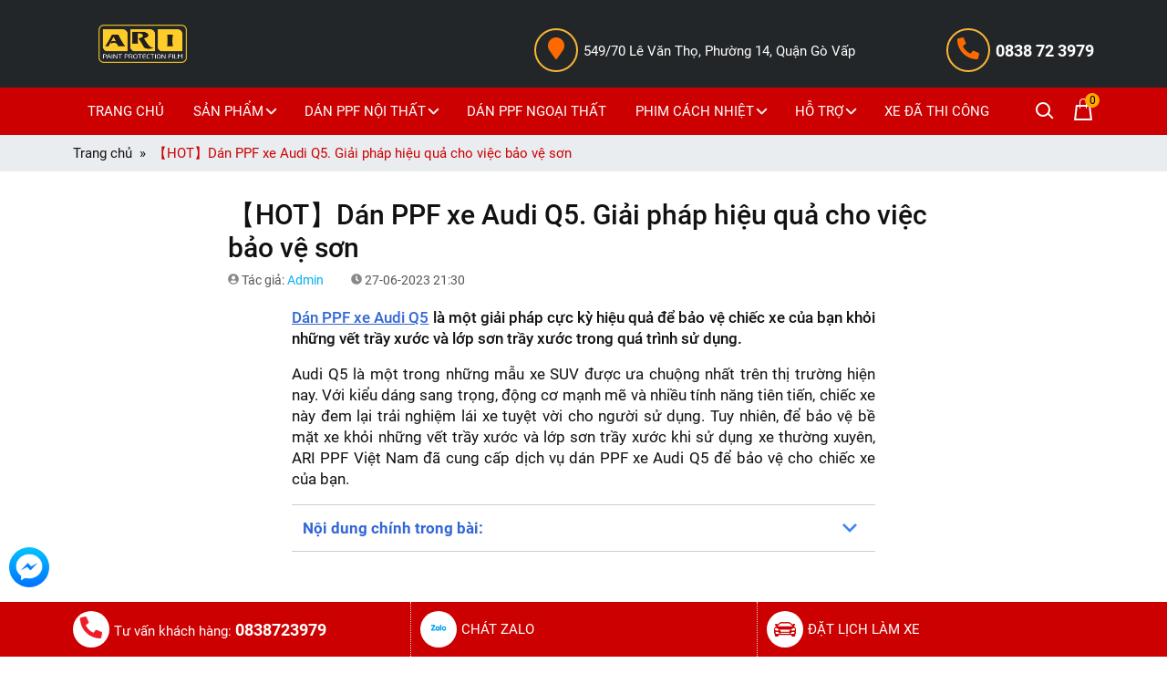

--- FILE ---
content_type: text/html; charset=utf-8
request_url: https://arippfvietnam.com/hot-dan-ppf-xe-audi-q5-giai-phap-hieu-qua-cho-viec-bao-ve-son-1orphdln.html
body_size: 71559
content:

<!DOCTYPE html>
<html xmlns="http://www.w3.org/1999/xhtml" lang="vi" xml:lang="vi">
<head prefix="og: https://ogp.me/ns# fb: https://ogp.me/ns/fb# article: https://ogp.me/ns/article#">
    <meta charset="utf-8"/>
    <meta http-equiv="content-type" content="text/html; charset=UTF-8" />
    <meta http-equiv="content-language" content="vi"/>
    <meta http-equiv="X-UA-Compatible" content="IE=edge"/>
    <meta name="theme-color" content="#c00"/>
    <meta name="viewport" content="width=device-width, initial-scale=1"/>
    <meta name="robots" content="index, follow"/>
    <meta name="robots" content="noodp, noydir" />
    <meta name="googlebot" content="index, follow"/>
    <meta name="msnbot" content="index, follow"/>
    <meta name="revisit-after" content="1 days"/>
    
    <meta name="geo.region" content="VN" />
    <meta name="geo.placename" content="Hồ Chí Minh" />
    <meta name="geo.position" content="10.85433, 106.65399" />
    <meta name="ICBM" content="10.85433, 106.65399" />
    <meta name="author" content="ARI PPF VIỆT NAM" />
    <meta name="copyright" content="Copyright © 2023 by ARI PPF VIỆT NAM" />
    <meta property="og:site_name" content="ARI PPF VIỆT NAM" />
    <meta property="og:locale" content="vi_VN" />
    <meta property="fb:app_id" content="" />
    

    <title>【HOT】Dán PPF xe Audi Q5. Giải pháp hiệu quả cho việc bảo vệ sơn</title>
    <meta name="description" content="Dán PPF xe Audi Q5 là một giải pháp cực kỳ hiệu quả để bảo vệ chiếc xe của bạn khỏi những vết trầy xước và lớp sơn trầy xước trong quá trình sử dụng." />
    <meta property="og:type" content="article" />
    <meta property="og:title" content="【HOT】Dán PPF xe Audi Q5. Giải pháp hiệu quả cho việc bảo vệ sơn" />
    <meta property="og:description" content="Dán PPF xe Audi Q5 là một giải pháp cực kỳ hiệu quả để bảo vệ chiếc xe của bạn khỏi những vết trầy xước và lớp sơn trầy xước trong quá trình sử dụng." />
    <meta property="og:url" content="https://arippfvietnam.com/hot-dan-ppf-xe-audi-q5-giai-phap-hieu-qua-cho-viec-bao-ve-son-1orphdln.html"/>
    <meta property="og:image" content="https://arippfvietnam.com/image/hot-dan-ppf-xe-audi-q5-giai-phap-hieu-qua-cho-viec-bao-ve-son-92uvb6z.jpg"/>
    <meta property="og:image:type" content="image/jpeg" />
    <meta property="og:image:width" content="800" />
    <meta property="og:image:height" content="420" />
    <link rel="canonical" href="https://arippfvietnam.com/hot-dan-ppf-xe-audi-q5-giai-phap-hieu-qua-cho-viec-bao-ve-son-1orphdln.html"/>
<script type="application/ld+json">
{
    "@context": "https://schema.org",
    "@type": "NewsArticle",
    "mainEntityOfPage": {
        "@type": "WebPage",
        "@id": "https://arippfvietnam.com/hot-dan-ppf-xe-audi-q5-giai-phap-hieu-qua-cho-viec-bao-ve-son-1orphdln.html"
    },
    "headline": "【HOT】Dán PPF xe Audi Q5. Giải pháp hiệu quả cho việc bảo vệ sơn",
    "image": {
        "@type": "ImageObject",
        "url": "https://arippfvietnam.com/image/hot-dan-ppf-xe-audi-q5-giai-phap-hieu-qua-cho-viec-bao-ve-son-92uvb6z.jpg",
        "height": 800,
        "width": 420
    },
    "aggregateRating": {
        "@type": "AggregateRating",
        "itemReviewed": {
            "@type": "Book",
            "image": "https://arippfvietnam.com/image/hot-dan-ppf-xe-audi-q5-giai-phap-hieu-qua-cho-viec-bao-ve-son-92uvb6z.jpg",
            "name": "【HOT】Dán PPF xe Audi Q5. Giải pháp hiệu quả cho việc bảo vệ sơn",
            "description": "Dán PPF xe Audi Q5 là một giải pháp cực kỳ hiệu quả để bảo vệ chiếc xe của bạn khỏi những vết trầy xước và lớp sơn trầy xước trong quá trình sử dụng."
        },
        "ratingValue": "5",
        "bestRating": "5",
        "ratingCount": "2"
    },
    "datePublished": "2023-06-27T21:30:00.30",
    "dateModified": "2024-03-18T21:28:58.28",
    "author": {
        "@type": "Person",
        "name": "Admin",
        "url": "https://arippfvietnam.com/author/admin.html"
    },
    "publisher": {
        "@type": "Organization",
        "name": "ARI PPF VIỆT NAM",
        "logo": {
            "@type": "ImageObject",
            "url": "https://arippfvietnam.com/resources/images/logo-publisher.png",
            "width": 300,
            "height": 60
        }
    },
    "description": "Dán PPF xe Audi Q5 là một giải pháp cực kỳ hiệu quả để bảo vệ chiếc xe của bạn khỏi những vết trầy xước và lớp sơn trầy xước trong quá trình sử dụng."
}
</script>

    <link rel="shortcut icon" href="https://arippfvietnam.com/file/logo-ari-1-a589c0g.png"/>
    <link rel="preconnect" href="https://fonts.gstatic.com" crossorigin/>
    <style>
:root{--blue:#007bff;--indigo:#6610f2;--purple:#6f42c1;--pink:#e83e8c;--red:#dc3545;--orange:#fd7e14;--yellow:#ffc107;--green:#28a745;--teal:#20c997;--cyan:#17a2b8;--white:#fff;--gray:#6c757d;--gray-dark:#343a40;--primary:#007bff;--secondary:#6c757d;--success:#28a745;--info:#17a2b8;--warning:#ffc107;--danger:#dc3545;--light:#f8f9fa;--dark:#343a40;--breakpoint-xs:0;--breakpoint-sm:576px;--breakpoint-md:768px;--breakpoint-lg:992px;--breakpoint-xl:1200px;--font-family-sans-serif:-apple-system,BlinkMacSystemFont,"Segoe UI",Roboto,"Helvetica Neue",Arial,"Noto Sans",sans-serif,"Apple Color Emoji","Segoe UI Emoji","Segoe UI Symbol","Noto Color Emoji";--font-family-monospace:SFMono-Regular,Menlo,Monaco,Consolas,"Liberation Mono","Courier New",monospace}*,::after,::before{box-sizing:border-box}html{font-family:sans-serif;line-height:1.15;-webkit-text-size-adjust:100%;-webkit-tap-highlight-color:transparent}article,aside,figcaption,figure,footer,header,hgroup,main,nav,section{display:block}body{margin:0;font-family:-apple-system,BlinkMacSystemFont,"Segoe UI",Roboto,"Helvetica Neue",Arial,"Noto Sans",sans-serif,"Apple Color Emoji","Segoe UI Emoji","Segoe UI Symbol","Noto Color Emoji";font-size:1rem;font-weight:400;line-height:1.5;color:#212529;text-align:left;background-color:#fff}[tabindex="-1"]:focus{outline:0!important}hr{box-sizing:content-box;height:0;overflow:visible}h1,h2,h3,h4,h5,h6{margin-top:0;margin-bottom:.5rem}p{margin-top:0;margin-bottom:1rem}abbr[data-original-title],abbr[title]{text-decoration:underline;-webkit-text-decoration:underline dotted;text-decoration:underline dotted;cursor:help;border-bottom:0;-webkit-text-decoration-skip-ink:none;text-decoration-skip-ink:none}address{margin-bottom:1rem;font-style:normal;line-height:inherit}dl,ol,ul{margin-top:0;margin-bottom:1rem}ol ol,ol ul,ul ol,ul ul{margin-bottom:0}dt{font-weight:700}dd{margin-bottom:.5rem;margin-left:0}blockquote{margin:0 0 1rem}b,strong{font-weight:bolder}small{font-size:80%}sub,sup{position:relative;font-size:75%;line-height:0;vertical-align:baseline}sub{bottom:-.25em}sup{top:-.5em}a{color:#007bff;text-decoration:none;background-color:transparent}a:hover{color:#0056b3;text-decoration:underline}a:not([href]):not([tabindex]){color:inherit;text-decoration:none}a:not([href]):not([tabindex]):focus,a:not([href]):not([tabindex]):hover{color:inherit;text-decoration:none}a:not([href]):not([tabindex]):focus{outline:0}code,kbd,pre,samp{font-family:SFMono-Regular,Menlo,Monaco,Consolas,"Liberation Mono","Courier New",monospace;font-size:1em}pre{margin-top:0;margin-bottom:1rem;overflow:auto}figure{margin:0 0 1rem}img{vertical-align:middle;border-style:none}svg{overflow:hidden;vertical-align:middle}table{border-collapse:collapse}caption{padding-top:.75rem;padding-bottom:.75rem;color:#6c757d;text-align:left;caption-side:bottom}th{text-align:inherit}label{display:inline-block;margin-bottom:.5rem}button{border-radius:0}button:focus{outline:1px dotted;outline:5px auto -webkit-focus-ring-color}button,input,optgroup,select,textarea{margin:0;font-family:inherit;font-size:inherit;line-height:inherit}button,input{overflow:visible}button,select{text-transform:none}select{word-wrap:normal}[type=button],[type=reset],[type=submit],button{-webkit-appearance:button}[type=button]:not(:disabled),[type=reset]:not(:disabled),[type=submit]:not(:disabled),button:not(:disabled){cursor:pointer}[type=button]::-moz-focus-inner,[type=reset]::-moz-focus-inner,[type=submit]::-moz-focus-inner,button::-moz-focus-inner{padding:0;border-style:none}input[type=checkbox],input[type=radio]{box-sizing:border-box;padding:0}input[type=date],input[type=datetime-local],input[type=month],input[type=time]{-webkit-appearance:listbox}textarea{overflow:auto;resize:vertical}fieldset{min-width:0;padding:0;margin:0;border:0}legend{display:block;width:100%;max-width:100%;padding:0;margin-bottom:.5rem;font-size:1.5rem;line-height:inherit;color:inherit;white-space:normal}progress{vertical-align:baseline}[type=number]::-webkit-inner-spin-button,[type=number]::-webkit-outer-spin-button{height:auto}[type=search]{outline-offset:-2px;-webkit-appearance:none}[type=search]::-webkit-search-decoration{-webkit-appearance:none}::-webkit-file-upload-button{font:inherit;-webkit-appearance:button}output{display:inline-block}summary{display:list-item;cursor:pointer}template{display:none}[hidden]{display:none!important}.h1,.h2,.h3,.h4,.h5,.h6,h1,h2,h3,h4,h5,h6{margin-bottom:.5rem;font-weight:500;line-height:1.2}.h1,h1{font-size:2.5rem}.h2,h2{font-size:2rem}.h3,h3{font-size:1.75rem}.h4,h4{font-size:1.5rem}.h5,h5{font-size:1.25rem}.h6,h6{font-size:1rem}.lead{font-size:1.25rem;font-weight:300}.display-1{font-size:6rem;font-weight:300;line-height:1.2}.display-2{font-size:5.5rem;font-weight:300;line-height:1.2}.display-3{font-size:4.5rem;font-weight:300;line-height:1.2}.display-4{font-size:3.5rem;font-weight:300;line-height:1.2}hr{margin-top:1rem;margin-bottom:1rem;border:0;border-top:1px solid rgba(0,0,0,.1)}.small,small{font-size:80%;font-weight:400}.mark,mark{padding:.2em;background-color:#fcf8e3}.list-unstyled{padding-left:0;list-style:none}.list-inline{padding-left:0;list-style:none}.list-inline-item{display:inline-block}.list-inline-item:not(:last-child){margin-right:.5rem}.initialism{font-size:90%;text-transform:uppercase}.blockquote{margin-bottom:1rem;font-size:1.25rem}.blockquote-footer{display:block;font-size:80%;color:#6c757d}.blockquote-footer::before{content:"\2014\00A0"}.img-fluid{max-width:100%;height:auto}.img-thumbnail{padding:.25rem;background-color:#fff;border:1px solid #dee2e6;border-radius:.25rem;max-width:100%;height:auto}.figure{display:inline-block}.figure-img{margin-bottom:.5rem;line-height:1}.figure-caption{font-size:90%;color:#6c757d}code{font-size:87.5%;color:#e83e8c;word-break:break-word}a>code{color:inherit}kbd{padding:.2rem .4rem;font-size:87.5%;color:#fff;background-color:#212529;border-radius:.2rem}kbd kbd{padding:0;font-size:100%;font-weight:700}pre{display:block;font-size:87.5%;color:#212529}pre code{font-size:inherit;color:inherit;word-break:normal}.pre-scrollable{max-height:340px;overflow-y:scroll}.container{width:100%;padding-right:15px;padding-left:15px;margin-right:auto;margin-left:auto}@media (min-width:576px){.container{max-width:540px}}@media (min-width:768px){.container{max-width:720px}}@media (min-width:992px){.container{max-width:960px}}@media (min-width:1200px){.container{max-width:1140px}}.container-fluid{width:100%;padding-right:15px;padding-left:15px;margin-right:auto;margin-left:auto}.row{display:-ms-flexbox;display:flex;-ms-flex-wrap:wrap;flex-wrap:wrap;margin-right:-15px;margin-left:-15px}.no-gutters{margin-right:0;margin-left:0}.no-gutters>.col,.no-gutters>[class*=col-]{padding-right:0;padding-left:0}.col,.col-1,.col-10,.col-11,.col-12,.col-2,.col-3,.col-4,.col-5,.col-6,.col-7,.col-8,.col-9,.col-auto,.col-lg,.col-lg-1,.col-lg-10,.col-lg-11,.col-lg-12,.col-lg-2,.col-lg-3,.col-lg-4,.col-lg-5,.col-lg-6,.col-lg-7,.col-lg-8,.col-lg-9,.col-lg-auto,.col-md,.col-md-1,.col-md-10,.col-md-11,.col-md-12,.col-md-2,.col-md-3,.col-md-4,.col-md-5,.col-md-6,.col-md-7,.col-md-8,.col-md-9,.col-md-auto,.col-sm,.col-sm-1,.col-sm-10,.col-sm-11,.col-sm-12,.col-sm-2,.col-sm-3,.col-sm-4,.col-sm-5,.col-sm-6,.col-sm-7,.col-sm-8,.col-sm-9,.col-sm-auto,.col-xl,.col-xl-1,.col-xl-10,.col-xl-11,.col-xl-12,.col-xl-2,.col-xl-3,.col-xl-4,.col-xl-5,.col-xl-6,.col-xl-7,.col-xl-8,.col-xl-9,.col-xl-auto{position:relative;width:100%;padding-right:15px;padding-left:15px}.col{-ms-flex-preferred-size:0;flex-basis:0;-ms-flex-positive:1;flex-grow:1;max-width:100%}.col-auto{-ms-flex:0 0 auto;flex:0 0 auto;width:auto;max-width:100%}.col-1{-ms-flex:0 0 8.333333%;flex:0 0 8.333333%;max-width:8.333333%}.col-2{-ms-flex:0 0 16.666667%;flex:0 0 16.666667%;max-width:16.666667%}.col-3{-ms-flex:0 0 25%;flex:0 0 25%;max-width:25%}.col-4{-ms-flex:0 0 33.333333%;flex:0 0 33.333333%;max-width:33.333333%}.col-5{-ms-flex:0 0 41.666667%;flex:0 0 41.666667%;max-width:41.666667%}.col-6{-ms-flex:0 0 50%;flex:0 0 50%;max-width:50%}.col-7{-ms-flex:0 0 58.333333%;flex:0 0 58.333333%;max-width:58.333333%}.col-8{-ms-flex:0 0 66.666667%;flex:0 0 66.666667%;max-width:66.666667%}.col-9{-ms-flex:0 0 75%;flex:0 0 75%;max-width:75%}.col-10{-ms-flex:0 0 83.333333%;flex:0 0 83.333333%;max-width:83.333333%}.col-11{-ms-flex:0 0 91.666667%;flex:0 0 91.666667%;max-width:91.666667%}.col-12{-ms-flex:0 0 100%;flex:0 0 100%;max-width:100%}.order-first{-ms-flex-order:-1;order:-1}.order-last{-ms-flex-order:13;order:13}.order-0{-ms-flex-order:0;order:0}.order-1{-ms-flex-order:1;order:1}.order-2{-ms-flex-order:2;order:2}.order-3{-ms-flex-order:3;order:3}.order-4{-ms-flex-order:4;order:4}.order-5{-ms-flex-order:5;order:5}.order-6{-ms-flex-order:6;order:6}.order-7{-ms-flex-order:7;order:7}.order-8{-ms-flex-order:8;order:8}.order-9{-ms-flex-order:9;order:9}.order-10{-ms-flex-order:10;order:10}.order-11{-ms-flex-order:11;order:11}.order-12{-ms-flex-order:12;order:12}.offset-1{margin-left:8.333333%}.offset-2{margin-left:16.666667%}.offset-3{margin-left:25%}.offset-4{margin-left:33.333333%}.offset-5{margin-left:41.666667%}.offset-6{margin-left:50%}.offset-7{margin-left:58.333333%}.offset-8{margin-left:66.666667%}.offset-9{margin-left:75%}.offset-10{margin-left:83.333333%}.offset-11{margin-left:91.666667%}@media (min-width:576px){.col-sm{-ms-flex-preferred-size:0;flex-basis:0;-ms-flex-positive:1;flex-grow:1;max-width:100%}.col-sm-auto{-ms-flex:0 0 auto;flex:0 0 auto;width:auto;max-width:100%}.col-sm-1{-ms-flex:0 0 8.333333%;flex:0 0 8.333333%;max-width:8.333333%}.col-sm-2{-ms-flex:0 0 16.666667%;flex:0 0 16.666667%;max-width:16.666667%}.col-sm-3{-ms-flex:0 0 25%;flex:0 0 25%;max-width:25%}.col-sm-4{-ms-flex:0 0 33.333333%;flex:0 0 33.333333%;max-width:33.333333%}.col-sm-5{-ms-flex:0 0 41.666667%;flex:0 0 41.666667%;max-width:41.666667%}.col-sm-6{-ms-flex:0 0 50%;flex:0 0 50%;max-width:50%}.col-sm-7{-ms-flex:0 0 58.333333%;flex:0 0 58.333333%;max-width:58.333333%}.col-sm-8{-ms-flex:0 0 66.666667%;flex:0 0 66.666667%;max-width:66.666667%}.col-sm-9{-ms-flex:0 0 75%;flex:0 0 75%;max-width:75%}.col-sm-10{-ms-flex:0 0 83.333333%;flex:0 0 83.333333%;max-width:83.333333%}.col-sm-11{-ms-flex:0 0 91.666667%;flex:0 0 91.666667%;max-width:91.666667%}.col-sm-12{-ms-flex:0 0 100%;flex:0 0 100%;max-width:100%}.order-sm-first{-ms-flex-order:-1;order:-1}.order-sm-last{-ms-flex-order:13;order:13}.order-sm-0{-ms-flex-order:0;order:0}.order-sm-1{-ms-flex-order:1;order:1}.order-sm-2{-ms-flex-order:2;order:2}.order-sm-3{-ms-flex-order:3;order:3}.order-sm-4{-ms-flex-order:4;order:4}.order-sm-5{-ms-flex-order:5;order:5}.order-sm-6{-ms-flex-order:6;order:6}.order-sm-7{-ms-flex-order:7;order:7}.order-sm-8{-ms-flex-order:8;order:8}.order-sm-9{-ms-flex-order:9;order:9}.order-sm-10{-ms-flex-order:10;order:10}.order-sm-11{-ms-flex-order:11;order:11}.order-sm-12{-ms-flex-order:12;order:12}.offset-sm-0{margin-left:0}.offset-sm-1{margin-left:8.333333%}.offset-sm-2{margin-left:16.666667%}.offset-sm-3{margin-left:25%}.offset-sm-4{margin-left:33.333333%}.offset-sm-5{margin-left:41.666667%}.offset-sm-6{margin-left:50%}.offset-sm-7{margin-left:58.333333%}.offset-sm-8{margin-left:66.666667%}.offset-sm-9{margin-left:75%}.offset-sm-10{margin-left:83.333333%}.offset-sm-11{margin-left:91.666667%}}@media (min-width:768px){.col-md{-ms-flex-preferred-size:0;flex-basis:0;-ms-flex-positive:1;flex-grow:1;max-width:100%}.col-md-auto{-ms-flex:0 0 auto;flex:0 0 auto;width:auto;max-width:100%}.col-md-1{-ms-flex:0 0 8.333333%;flex:0 0 8.333333%;max-width:8.333333%}.col-md-2{-ms-flex:0 0 16.666667%;flex:0 0 16.666667%;max-width:16.666667%}.col-md-3{-ms-flex:0 0 25%;flex:0 0 25%;max-width:25%}.col-md-4{-ms-flex:0 0 33.333333%;flex:0 0 33.333333%;max-width:33.333333%}.col-md-5{-ms-flex:0 0 41.666667%;flex:0 0 41.666667%;max-width:41.666667%}.col-md-6{-ms-flex:0 0 50%;flex:0 0 50%;max-width:50%}.col-md-7{-ms-flex:0 0 58.333333%;flex:0 0 58.333333%;max-width:58.333333%}.col-md-8{-ms-flex:0 0 66.666667%;flex:0 0 66.666667%;max-width:66.666667%}.col-md-9{-ms-flex:0 0 75%;flex:0 0 75%;max-width:75%}.col-md-10{-ms-flex:0 0 83.333333%;flex:0 0 83.333333%;max-width:83.333333%}.col-md-11{-ms-flex:0 0 91.666667%;flex:0 0 91.666667%;max-width:91.666667%}.col-md-12{-ms-flex:0 0 100%;flex:0 0 100%;max-width:100%}.order-md-first{-ms-flex-order:-1;order:-1}.order-md-last{-ms-flex-order:13;order:13}.order-md-0{-ms-flex-order:0;order:0}.order-md-1{-ms-flex-order:1;order:1}.order-md-2{-ms-flex-order:2;order:2}.order-md-3{-ms-flex-order:3;order:3}.order-md-4{-ms-flex-order:4;order:4}.order-md-5{-ms-flex-order:5;order:5}.order-md-6{-ms-flex-order:6;order:6}.order-md-7{-ms-flex-order:7;order:7}.order-md-8{-ms-flex-order:8;order:8}.order-md-9{-ms-flex-order:9;order:9}.order-md-10{-ms-flex-order:10;order:10}.order-md-11{-ms-flex-order:11;order:11}.order-md-12{-ms-flex-order:12;order:12}.offset-md-0{margin-left:0}.offset-md-1{margin-left:8.333333%}.offset-md-2{margin-left:16.666667%}.offset-md-3{margin-left:25%}.offset-md-4{margin-left:33.333333%}.offset-md-5{margin-left:41.666667%}.offset-md-6{margin-left:50%}.offset-md-7{margin-left:58.333333%}.offset-md-8{margin-left:66.666667%}.offset-md-9{margin-left:75%}.offset-md-10{margin-left:83.333333%}.offset-md-11{margin-left:91.666667%}}@media (min-width:992px){.col-lg{-ms-flex-preferred-size:0;flex-basis:0;-ms-flex-positive:1;flex-grow:1;max-width:100%}.col-lg-auto{-ms-flex:0 0 auto;flex:0 0 auto;width:auto;max-width:100%}.col-lg-1{-ms-flex:0 0 8.333333%;flex:0 0 8.333333%;max-width:8.333333%}.col-lg-2{-ms-flex:0 0 16.666667%;flex:0 0 16.666667%;max-width:16.666667%}.col-lg-3{-ms-flex:0 0 25%;flex:0 0 25%;max-width:25%}.col-lg-4{-ms-flex:0 0 33.333333%;flex:0 0 33.333333%;max-width:33.333333%}.col-lg-5{-ms-flex:0 0 41.666667%;flex:0 0 41.666667%;max-width:41.666667%}.col-lg-6{-ms-flex:0 0 50%;flex:0 0 50%;max-width:50%}.col-lg-7{-ms-flex:0 0 58.333333%;flex:0 0 58.333333%;max-width:58.333333%}.col-lg-8{-ms-flex:0 0 66.666667%;flex:0 0 66.666667%;max-width:66.666667%}.col-lg-9{-ms-flex:0 0 75%;flex:0 0 75%;max-width:75%}.col-lg-10{-ms-flex:0 0 83.333333%;flex:0 0 83.333333%;max-width:83.333333%}.col-lg-11{-ms-flex:0 0 91.666667%;flex:0 0 91.666667%;max-width:91.666667%}.col-lg-12{-ms-flex:0 0 100%;flex:0 0 100%;max-width:100%}.order-lg-first{-ms-flex-order:-1;order:-1}.order-lg-last{-ms-flex-order:13;order:13}.order-lg-0{-ms-flex-order:0;order:0}.order-lg-1{-ms-flex-order:1;order:1}.order-lg-2{-ms-flex-order:2;order:2}.order-lg-3{-ms-flex-order:3;order:3}.order-lg-4{-ms-flex-order:4;order:4}.order-lg-5{-ms-flex-order:5;order:5}.order-lg-6{-ms-flex-order:6;order:6}.order-lg-7{-ms-flex-order:7;order:7}.order-lg-8{-ms-flex-order:8;order:8}.order-lg-9{-ms-flex-order:9;order:9}.order-lg-10{-ms-flex-order:10;order:10}.order-lg-11{-ms-flex-order:11;order:11}.order-lg-12{-ms-flex-order:12;order:12}.offset-lg-0{margin-left:0}.offset-lg-1{margin-left:8.333333%}.offset-lg-2{margin-left:16.666667%}.offset-lg-3{margin-left:25%}.offset-lg-4{margin-left:33.333333%}.offset-lg-5{margin-left:41.666667%}.offset-lg-6{margin-left:50%}.offset-lg-7{margin-left:58.333333%}.offset-lg-8{margin-left:66.666667%}.offset-lg-9{margin-left:75%}.offset-lg-10{margin-left:83.333333%}.offset-lg-11{margin-left:91.666667%}}@media (min-width:1200px){.col-xl{-ms-flex-preferred-size:0;flex-basis:0;-ms-flex-positive:1;flex-grow:1;max-width:100%}.col-xl-auto{-ms-flex:0 0 auto;flex:0 0 auto;width:auto;max-width:100%}.col-xl-1{-ms-flex:0 0 8.333333%;flex:0 0 8.333333%;max-width:8.333333%}.col-xl-2{-ms-flex:0 0 16.666667%;flex:0 0 16.666667%;max-width:16.666667%}.col-xl-3{-ms-flex:0 0 25%;flex:0 0 25%;max-width:25%}.col-xl-4{-ms-flex:0 0 33.333333%;flex:0 0 33.333333%;max-width:33.333333%}.col-xl-5{-ms-flex:0 0 41.666667%;flex:0 0 41.666667%;max-width:41.666667%}.col-xl-6{-ms-flex:0 0 50%;flex:0 0 50%;max-width:50%}.col-xl-7{-ms-flex:0 0 58.333333%;flex:0 0 58.333333%;max-width:58.333333%}.col-xl-8{-ms-flex:0 0 66.666667%;flex:0 0 66.666667%;max-width:66.666667%}.col-xl-9{-ms-flex:0 0 75%;flex:0 0 75%;max-width:75%}.col-xl-10{-ms-flex:0 0 83.333333%;flex:0 0 83.333333%;max-width:83.333333%}.col-xl-11{-ms-flex:0 0 91.666667%;flex:0 0 91.666667%;max-width:91.666667%}.col-xl-12{-ms-flex:0 0 100%;flex:0 0 100%;max-width:100%}.order-xl-first{-ms-flex-order:-1;order:-1}.order-xl-last{-ms-flex-order:13;order:13}.order-xl-0{-ms-flex-order:0;order:0}.order-xl-1{-ms-flex-order:1;order:1}.order-xl-2{-ms-flex-order:2;order:2}.order-xl-3{-ms-flex-order:3;order:3}.order-xl-4{-ms-flex-order:4;order:4}.order-xl-5{-ms-flex-order:5;order:5}.order-xl-6{-ms-flex-order:6;order:6}.order-xl-7{-ms-flex-order:7;order:7}.order-xl-8{-ms-flex-order:8;order:8}.order-xl-9{-ms-flex-order:9;order:9}.order-xl-10{-ms-flex-order:10;order:10}.order-xl-11{-ms-flex-order:11;order:11}.order-xl-12{-ms-flex-order:12;order:12}.offset-xl-0{margin-left:0}.offset-xl-1{margin-left:8.333333%}.offset-xl-2{margin-left:16.666667%}.offset-xl-3{margin-left:25%}.offset-xl-4{margin-left:33.333333%}.offset-xl-5{margin-left:41.666667%}.offset-xl-6{margin-left:50%}.offset-xl-7{margin-left:58.333333%}.offset-xl-8{margin-left:66.666667%}.offset-xl-9{margin-left:75%}.offset-xl-10{margin-left:83.333333%}.offset-xl-11{margin-left:91.666667%}}.table{width:100%;margin-bottom:1rem;color:#212529}.table td,.table th{padding:.75rem;vertical-align:top;border-top:1px solid #dee2e6}.table thead th{vertical-align:bottom;border-bottom:2px solid #dee2e6}.table tbody+tbody{border-top:2px solid #dee2e6}.table-sm td,.table-sm th{padding:.3rem}.table-bordered{border:1px solid #dee2e6}.table-bordered td,.table-bordered th{border:1px solid #dee2e6}.table-bordered thead td,.table-bordered thead th{border-bottom-width:2px}.table-borderless tbody+tbody,.table-borderless td,.table-borderless th,.table-borderless thead th{border:0}.table-striped tbody tr:nth-of-type(odd){background-color:rgba(0,0,0,.05)}.table-hover tbody tr:hover{color:#212529;background-color:rgba(0,0,0,.075)}.table-primary,.table-primary>td,.table-primary>th{background-color:#b8daff}.table-primary tbody+tbody,.table-primary td,.table-primary th,.table-primary thead th{border-color:#7abaff}.table-hover .table-primary:hover{background-color:#9fcdff}.table-hover .table-primary:hover>td,.table-hover .table-primary:hover>th{background-color:#9fcdff}.table-secondary,.table-secondary>td,.table-secondary>th{background-color:#d6d8db}.table-secondary tbody+tbody,.table-secondary td,.table-secondary th,.table-secondary thead th{border-color:#b3b7bb}.table-hover .table-secondary:hover{background-color:#c8cbcf}.table-hover .table-secondary:hover>td,.table-hover .table-secondary:hover>th{background-color:#c8cbcf}.table-success,.table-success>td,.table-success>th{background-color:#c3e6cb}.table-success tbody+tbody,.table-success td,.table-success th,.table-success thead th{border-color:#8fd19e}.table-hover .table-success:hover{background-color:#b1dfbb}.table-hover .table-success:hover>td,.table-hover .table-success:hover>th{background-color:#b1dfbb}.table-info,.table-info>td,.table-info>th{background-color:#bee5eb}.table-info tbody+tbody,.table-info td,.table-info th,.table-info thead th{border-color:#86cfda}.table-hover .table-info:hover{background-color:#abdde5}.table-hover .table-info:hover>td,.table-hover .table-info:hover>th{background-color:#abdde5}.table-warning,.table-warning>td,.table-warning>th{background-color:#ffeeba}.table-warning tbody+tbody,.table-warning td,.table-warning th,.table-warning thead th{border-color:#ffdf7e}.table-hover .table-warning:hover{background-color:#ffe8a1}.table-hover .table-warning:hover>td,.table-hover .table-warning:hover>th{background-color:#ffe8a1}.table-danger,.table-danger>td,.table-danger>th{background-color:#f5c6cb}.table-danger tbody+tbody,.table-danger td,.table-danger th,.table-danger thead th{border-color:#ed969e}.table-hover .table-danger:hover{background-color:#f1b0b7}.table-hover .table-danger:hover>td,.table-hover .table-danger:hover>th{background-color:#f1b0b7}.table-light,.table-light>td,.table-light>th{background-color:#fdfdfe}.table-light tbody+tbody,.table-light td,.table-light th,.table-light thead th{border-color:#fbfcfc}.table-hover .table-light:hover{background-color:#ececf6}.table-hover .table-light:hover>td,.table-hover .table-light:hover>th{background-color:#ececf6}.table-dark,.table-dark>td,.table-dark>th{background-color:#c6c8ca}.table-dark tbody+tbody,.table-dark td,.table-dark th,.table-dark thead th{border-color:#95999c}.table-hover .table-dark:hover{background-color:#b9bbbe}.table-hover .table-dark:hover>td,.table-hover .table-dark:hover>th{background-color:#b9bbbe}.table-active,.table-active>td,.table-active>th{background-color:rgba(0,0,0,.075)}.table-hover .table-active:hover{background-color:rgba(0,0,0,.075)}.table-hover .table-active:hover>td,.table-hover .table-active:hover>th{background-color:rgba(0,0,0,.075)}.table .thead-dark th{color:#fff;background-color:#343a40;border-color:#454d55}.table .thead-light th{color:#495057;background-color:#e9ecef;border-color:#dee2e6}.table-dark{color:#fff;background-color:#343a40}.table-dark td,.table-dark th,.table-dark thead th{border-color:#454d55}.table-dark.table-bordered{border:0}.table-dark.table-striped tbody tr:nth-of-type(odd){background-color:rgba(255,255,255,.05)}.table-dark.table-hover tbody tr:hover{color:#fff;background-color:rgba(255,255,255,.075)}@media (max-width:575.98px){.table-responsive-sm{display:block;width:100%;overflow-x:auto;-webkit-overflow-scrolling:touch}.table-responsive-sm>.table-bordered{border:0}}@media (max-width:767.98px){.table-responsive-md{display:block;width:100%;overflow-x:auto;-webkit-overflow-scrolling:touch}.table-responsive-md>.table-bordered{border:0}}@media (max-width:991.98px){.table-responsive-lg{display:block;width:100%;overflow-x:auto;-webkit-overflow-scrolling:touch}.table-responsive-lg>.table-bordered{border:0}}@media (max-width:1199.98px){.table-responsive-xl{display:block;width:100%;overflow-x:auto;-webkit-overflow-scrolling:touch}.table-responsive-xl>.table-bordered{border:0}}.table-responsive{display:block;width:100%;overflow-x:auto;-webkit-overflow-scrolling:touch}.table-responsive>.table-bordered{border:0}.form-control{display:block;width:100%;height:calc(1.5em + .75rem + 2px);padding:.375rem .75rem;font-size:1rem;font-weight:400;line-height:1.5;color:#495057;background-color:#fff;background-clip:padding-box;border:1px solid #ced4da;border-radius:.25rem;transition:border-color .15s ease-in-out,box-shadow .15s ease-in-out}@media (prefers-reduced-motion:reduce){.form-control{transition:none}}.form-control::-ms-expand{background-color:transparent;border:0}.form-control:focus{color:#495057;background-color:#fff;border-color:#80bdff;outline:0;box-shadow:0 0 0 .2rem rgba(0,123,255,.25)}.form-control::-webkit-input-placeholder{color:#6c757d;opacity:1}.form-control::-moz-placeholder{color:#6c757d;opacity:1}.form-control:-ms-input-placeholder{color:#6c757d;opacity:1}.form-control::-ms-input-placeholder{color:#6c757d;opacity:1}.form-control::placeholder{color:#6c757d;opacity:1}.form-control:disabled,.form-control[readonly]{background-color:#e9ecef;opacity:1}select.form-control:focus::-ms-value{color:#495057;background-color:#fff}.form-control-file,.form-control-range{display:block;width:100%}.col-form-label{padding-top:calc(.375rem + 1px);padding-bottom:calc(.375rem + 1px);margin-bottom:0;font-size:inherit;line-height:1.5}.col-form-label-lg{padding-top:calc(.5rem + 1px);padding-bottom:calc(.5rem + 1px);font-size:1.25rem;line-height:1.5}.col-form-label-sm{padding-top:calc(.25rem + 1px);padding-bottom:calc(.25rem + 1px);font-size:.875rem;line-height:1.5}.form-control-plaintext{display:block;width:100%;padding-top:.375rem;padding-bottom:.375rem;margin-bottom:0;line-height:1.5;color:#212529;background-color:transparent;border:solid transparent;border-width:1px 0}.form-control-plaintext.form-control-lg,.form-control-plaintext.form-control-sm{padding-right:0;padding-left:0}.form-control-sm{height:calc(1.5em + .5rem + 2px);padding:.25rem .5rem;font-size:.875rem;line-height:1.5;border-radius:.2rem}.form-control-lg{height:calc(1.5em + 1rem + 2px);padding:.5rem 1rem;font-size:1.25rem;line-height:1.5;border-radius:.3rem}select.form-control[multiple],select.form-control[size]{height:auto}textarea.form-control{height:auto}.form-group{margin-bottom:1rem}.form-text{display:block;margin-top:.25rem}.form-row{display:-ms-flexbox;display:flex;-ms-flex-wrap:wrap;flex-wrap:wrap;margin-right:-5px;margin-left:-5px}.form-row>.col,.form-row>[class*=col-]{padding-right:5px;padding-left:5px}.form-check{position:relative;display:block;padding-left:1.25rem}.form-check-input{position:absolute;margin-top:.3rem;margin-left:-1.25rem}.form-check-input:disabled~.form-check-label{color:#6c757d}.form-check-label{margin-bottom:0}.form-check-inline{display:-ms-inline-flexbox;display:inline-flex;-ms-flex-align:center;align-items:center;padding-left:0;margin-right:.75rem}.form-check-inline .form-check-input{position:static;margin-top:0;margin-right:.3125rem;margin-left:0}.valid-feedback{display:none;width:100%;margin-top:.25rem;font-size:80%;color:#28a745}.valid-tooltip{position:absolute;top:100%;z-index:5;display:none;max-width:100%;padding:.25rem .5rem;margin-top:.1rem;font-size:.875rem;line-height:1.5;color:#fff;background-color:rgba(40,167,69,.9);border-radius:.25rem}.form-control.is-valid,.was-validated .form-control:valid{border-color:#28a745;padding-right:calc(1.5em + .75rem);background-image:url("data:image/svg+xml,%3csvg xmlns='http://www.w3.org/2000/svg' viewBox='0 0 8 8'%3e%3cpath fill='%2328a745' d='M2.3 6.73L.6 4.53c-.4-1.04.46-1.4 1.1-.8l1.1 1.4 3.4-3.8c.6-.63 1.6-.27 1.2.7l-4 4.6c-.43.5-.8.4-1.1.1z'/%3e%3c/svg%3e");background-repeat:no-repeat;background-position:center right calc(.375em + .1875rem);background-size:calc(.75em + .375rem) calc(.75em + .375rem)}.form-control.is-valid:focus,.was-validated .form-control:valid:focus{border-color:#28a745;box-shadow:0 0 0 .2rem rgba(40,167,69,.25)}.form-control.is-valid~.valid-feedback,.form-control.is-valid~.valid-tooltip,.was-validated .form-control:valid~.valid-feedback,.was-validated .form-control:valid~.valid-tooltip{display:block}.was-validated textarea.form-control:valid,textarea.form-control.is-valid{padding-right:calc(1.5em + .75rem);background-position:top calc(.375em + .1875rem) right calc(.375em + .1875rem)}.custom-select.is-valid,.was-validated .custom-select:valid{border-color:#28a745;padding-right:calc((1em + .75rem) * 3 / 4 + 1.75rem);background:url("data:image/svg+xml,%3csvg xmlns='http://www.w3.org/2000/svg' viewBox='0 0 4 5'%3e%3cpath fill='%23343a40' d='M2 0L0 2h4zm0 5L0 3h4z'/%3e%3c/svg%3e") no-repeat right .75rem center/8px 10px,url("data:image/svg+xml,%3csvg xmlns='http://www.w3.org/2000/svg' viewBox='0 0 8 8'%3e%3cpath fill='%2328a745' d='M2.3 6.73L.6 4.53c-.4-1.04.46-1.4 1.1-.8l1.1 1.4 3.4-3.8c.6-.63 1.6-.27 1.2.7l-4 4.6c-.43.5-.8.4-1.1.1z'/%3e%3c/svg%3e") #fff no-repeat center right 1.75rem/calc(.75em + .375rem) calc(.75em + .375rem)}.custom-select.is-valid:focus,.was-validated .custom-select:valid:focus{border-color:#28a745;box-shadow:0 0 0 .2rem rgba(40,167,69,.25)}.custom-select.is-valid~.valid-feedback,.custom-select.is-valid~.valid-tooltip,.was-validated .custom-select:valid~.valid-feedback,.was-validated .custom-select:valid~.valid-tooltip{display:block}.form-control-file.is-valid~.valid-feedback,.form-control-file.is-valid~.valid-tooltip,.was-validated .form-control-file:valid~.valid-feedback,.was-validated .form-control-file:valid~.valid-tooltip{display:block}.form-check-input.is-valid~.form-check-label,.was-validated .form-check-input:valid~.form-check-label{color:#28a745}.form-check-input.is-valid~.valid-feedback,.form-check-input.is-valid~.valid-tooltip,.was-validated .form-check-input:valid~.valid-feedback,.was-validated .form-check-input:valid~.valid-tooltip{display:block}.custom-control-input.is-valid~.custom-control-label,.was-validated .custom-control-input:valid~.custom-control-label{color:#28a745}.custom-control-input.is-valid~.custom-control-label::before,.was-validated .custom-control-input:valid~.custom-control-label::before{border-color:#28a745}.custom-control-input.is-valid~.valid-feedback,.custom-control-input.is-valid~.valid-tooltip,.was-validated .custom-control-input:valid~.valid-feedback,.was-validated .custom-control-input:valid~.valid-tooltip{display:block}.custom-control-input.is-valid:checked~.custom-control-label::before,.was-validated .custom-control-input:valid:checked~.custom-control-label::before{border-color:#34ce57;background-color:#34ce57}.custom-control-input.is-valid:focus~.custom-control-label::before,.was-validated .custom-control-input:valid:focus~.custom-control-label::before{box-shadow:0 0 0 .2rem rgba(40,167,69,.25)}.custom-control-input.is-valid:focus:not(:checked)~.custom-control-label::before,.was-validated .custom-control-input:valid:focus:not(:checked)~.custom-control-label::before{border-color:#28a745}.custom-file-input.is-valid~.custom-file-label,.was-validated .custom-file-input:valid~.custom-file-label{border-color:#28a745}.custom-file-input.is-valid~.valid-feedback,.custom-file-input.is-valid~.valid-tooltip,.was-validated .custom-file-input:valid~.valid-feedback,.was-validated .custom-file-input:valid~.valid-tooltip{display:block}.custom-file-input.is-valid:focus~.custom-file-label,.was-validated .custom-file-input:valid:focus~.custom-file-label{border-color:#28a745;box-shadow:0 0 0 .2rem rgba(40,167,69,.25)}.invalid-feedback{display:none;width:100%;margin-top:.25rem;font-size:80%;color:#dc3545}.invalid-tooltip{position:absolute;top:100%;z-index:5;display:none;max-width:100%;padding:.25rem .5rem;margin-top:.1rem;font-size:.875rem;line-height:1.5;color:#fff;background-color:rgba(220,53,69,.9);border-radius:.25rem}.form-control.is-invalid,.was-validated .form-control:invalid{border-color:#dc3545;padding-right:calc(1.5em + .75rem);background-image:url("data:image/svg+xml,%3csvg xmlns='http://www.w3.org/2000/svg' fill='%23dc3545' viewBox='-2 -2 7 7'%3e%3cpath stroke='%23dc3545' d='M0 0l3 3m0-3L0 3'/%3e%3ccircle r='.5'/%3e%3ccircle cx='3' r='.5'/%3e%3ccircle cy='3' r='.5'/%3e%3ccircle cx='3' cy='3' r='.5'/%3e%3c/svg%3E");background-repeat:no-repeat;background-position:center right calc(.375em + .1875rem);background-size:calc(.75em + .375rem) calc(.75em + .375rem)}.form-control.is-invalid:focus,.was-validated .form-control:invalid:focus{border-color:#dc3545;box-shadow:0 0 0 .2rem rgba(220,53,69,.25)}.form-control.is-invalid~.invalid-feedback,.form-control.is-invalid~.invalid-tooltip,.was-validated .form-control:invalid~.invalid-feedback,.was-validated .form-control:invalid~.invalid-tooltip{display:block}.was-validated textarea.form-control:invalid,textarea.form-control.is-invalid{padding-right:calc(1.5em + .75rem);background-position:top calc(.375em + .1875rem) right calc(.375em + .1875rem)}.custom-select.is-invalid,.was-validated .custom-select:invalid{border-color:#dc3545;padding-right:calc((1em + .75rem) * 3 / 4 + 1.75rem);background:url("data:image/svg+xml,%3csvg xmlns='http://www.w3.org/2000/svg' viewBox='0 0 4 5'%3e%3cpath fill='%23343a40' d='M2 0L0 2h4zm0 5L0 3h4z'/%3e%3c/svg%3e") no-repeat right .75rem center/8px 10px,url("data:image/svg+xml,%3csvg xmlns='http://www.w3.org/2000/svg' fill='%23dc3545' viewBox='-2 -2 7 7'%3e%3cpath stroke='%23dc3545' d='M0 0l3 3m0-3L0 3'/%3e%3ccircle r='.5'/%3e%3ccircle cx='3' r='.5'/%3e%3ccircle cy='3' r='.5'/%3e%3ccircle cx='3' cy='3' r='.5'/%3e%3c/svg%3E") #fff no-repeat center right 1.75rem/calc(.75em + .375rem) calc(.75em + .375rem)}.custom-select.is-invalid:focus,.was-validated .custom-select:invalid:focus{border-color:#dc3545;box-shadow:0 0 0 .2rem rgba(220,53,69,.25)}.custom-select.is-invalid~.invalid-feedback,.custom-select.is-invalid~.invalid-tooltip,.was-validated .custom-select:invalid~.invalid-feedback,.was-validated .custom-select:invalid~.invalid-tooltip{display:block}.form-control-file.is-invalid~.invalid-feedback,.form-control-file.is-invalid~.invalid-tooltip,.was-validated .form-control-file:invalid~.invalid-feedback,.was-validated .form-control-file:invalid~.invalid-tooltip{display:block}.form-check-input.is-invalid~.form-check-label,.was-validated .form-check-input:invalid~.form-check-label{color:#dc3545}.form-check-input.is-invalid~.invalid-feedback,.form-check-input.is-invalid~.invalid-tooltip,.was-validated .form-check-input:invalid~.invalid-feedback,.was-validated .form-check-input:invalid~.invalid-tooltip{display:block}.custom-control-input.is-invalid~.custom-control-label,.was-validated .custom-control-input:invalid~.custom-control-label{color:#dc3545}.custom-control-input.is-invalid~.custom-control-label::before,.was-validated .custom-control-input:invalid~.custom-control-label::before{border-color:#dc3545}.custom-control-input.is-invalid~.invalid-feedback,.custom-control-input.is-invalid~.invalid-tooltip,.was-validated .custom-control-input:invalid~.invalid-feedback,.was-validated .custom-control-input:invalid~.invalid-tooltip{display:block}.custom-control-input.is-invalid:checked~.custom-control-label::before,.was-validated .custom-control-input:invalid:checked~.custom-control-label::before{border-color:#e4606d;background-color:#e4606d}.custom-control-input.is-invalid:focus~.custom-control-label::before,.was-validated .custom-control-input:invalid:focus~.custom-control-label::before{box-shadow:0 0 0 .2rem rgba(220,53,69,.25)}.custom-control-input.is-invalid:focus:not(:checked)~.custom-control-label::before,.was-validated .custom-control-input:invalid:focus:not(:checked)~.custom-control-label::before{border-color:#dc3545}.custom-file-input.is-invalid~.custom-file-label,.was-validated .custom-file-input:invalid~.custom-file-label{border-color:#dc3545}.custom-file-input.is-invalid~.invalid-feedback,.custom-file-input.is-invalid~.invalid-tooltip,.was-validated .custom-file-input:invalid~.invalid-feedback,.was-validated .custom-file-input:invalid~.invalid-tooltip{display:block}.custom-file-input.is-invalid:focus~.custom-file-label,.was-validated .custom-file-input:invalid:focus~.custom-file-label{border-color:#dc3545;box-shadow:0 0 0 .2rem rgba(220,53,69,.25)}.form-inline{display:-ms-flexbox;display:flex;-ms-flex-flow:row wrap;flex-flow:row wrap;-ms-flex-align:center;align-items:center}.form-inline .form-check{width:100%}@media (min-width:576px){.form-inline label{display:-ms-flexbox;display:flex;-ms-flex-align:center;align-items:center;-ms-flex-pack:center;justify-content:center;margin-bottom:0}.form-inline .form-group{display:-ms-flexbox;display:flex;-ms-flex:0 0 auto;flex:0 0 auto;-ms-flex-flow:row wrap;flex-flow:row wrap;-ms-flex-align:center;align-items:center;margin-bottom:0}.form-inline .form-control{display:inline-block;width:auto;vertical-align:middle}.form-inline .form-control-plaintext{display:inline-block}.form-inline .custom-select,.form-inline .input-group{width:auto}.form-inline .form-check{display:-ms-flexbox;display:flex;-ms-flex-align:center;align-items:center;-ms-flex-pack:center;justify-content:center;width:auto;padding-left:0}.form-inline .form-check-input{position:relative;-ms-flex-negative:0;flex-shrink:0;margin-top:0;margin-right:.25rem;margin-left:0}.form-inline .custom-control{-ms-flex-align:center;align-items:center;-ms-flex-pack:center;justify-content:center}.form-inline .custom-control-label{margin-bottom:0}}.btn{display:inline-block;font-weight:400;color:#212529;text-align:center;vertical-align:middle;-webkit-user-select:none;-moz-user-select:none;-ms-user-select:none;user-select:none;background-color:transparent;border:1px solid transparent;padding:.375rem .75rem;font-size:1rem;line-height:1.5;border-radius:.25rem;transition:color .15s ease-in-out,background-color .15s ease-in-out,border-color .15s ease-in-out,box-shadow .15s ease-in-out}@media (prefers-reduced-motion:reduce){.btn{transition:none}}.btn:hover{color:#212529;text-decoration:none}.btn.focus,.btn:focus{outline:0;box-shadow:0 0 0 .2rem rgba(0,123,255,.25)}.btn.disabled,.btn:disabled{opacity:.65}a.btn.disabled,fieldset:disabled a.btn{pointer-events:none}.btn-primary{color:#fff;background-color:#007bff;border-color:#007bff}.btn-primary:hover{color:#fff;background-color:#0069d9;border-color:#0062cc}.btn-primary.focus,.btn-primary:focus{box-shadow:0 0 0 .2rem rgba(38,143,255,.5)}.btn-primary.disabled,.btn-primary:disabled{color:#fff;background-color:#007bff;border-color:#007bff}.btn-primary:not(:disabled):not(.disabled).active,.btn-primary:not(:disabled):not(.disabled):active,.show>.btn-primary.dropdown-toggle{color:#fff;background-color:#0062cc;border-color:#005cbf}.btn-primary:not(:disabled):not(.disabled).active:focus,.btn-primary:not(:disabled):not(.disabled):active:focus,.show>.btn-primary.dropdown-toggle:focus{box-shadow:0 0 0 .2rem rgba(38,143,255,.5)}.btn-secondary{color:#fff;background-color:#6c757d;border-color:#6c757d}.btn-secondary:hover{color:#fff;background-color:#5a6268;border-color:#545b62}.btn-secondary.focus,.btn-secondary:focus{box-shadow:0 0 0 .2rem rgba(130,138,145,.5)}.btn-secondary.disabled,.btn-secondary:disabled{color:#fff;background-color:#6c757d;border-color:#6c757d}.btn-secondary:not(:disabled):not(.disabled).active,.btn-secondary:not(:disabled):not(.disabled):active,.show>.btn-secondary.dropdown-toggle{color:#fff;background-color:#545b62;border-color:#4e555b}.btn-secondary:not(:disabled):not(.disabled).active:focus,.btn-secondary:not(:disabled):not(.disabled):active:focus,.show>.btn-secondary.dropdown-toggle:focus{box-shadow:0 0 0 .2rem rgba(130,138,145,.5)}.btn-success{color:#fff;background-color:#28a745;border-color:#28a745}.btn-success:hover{color:#fff;background-color:#218838;border-color:#1e7e34}.btn-success.focus,.btn-success:focus{box-shadow:0 0 0 .2rem rgba(72,180,97,.5)}.btn-success.disabled,.btn-success:disabled{color:#fff;background-color:#28a745;border-color:#28a745}.btn-success:not(:disabled):not(.disabled).active,.btn-success:not(:disabled):not(.disabled):active,.show>.btn-success.dropdown-toggle{color:#fff;background-color:#1e7e34;border-color:#1c7430}.btn-success:not(:disabled):not(.disabled).active:focus,.btn-success:not(:disabled):not(.disabled):active:focus,.show>.btn-success.dropdown-toggle:focus{box-shadow:0 0 0 .2rem rgba(72,180,97,.5)}.btn-info{color:#fff;background-color:#17a2b8;border-color:#17a2b8}.btn-info:hover{color:#fff;background-color:#138496;border-color:#117a8b}.btn-info.focus,.btn-info:focus{box-shadow:0 0 0 .2rem rgba(58,176,195,.5)}.btn-info.disabled,.btn-info:disabled{color:#fff;background-color:#17a2b8;border-color:#17a2b8}.btn-info:not(:disabled):not(.disabled).active,.btn-info:not(:disabled):not(.disabled):active,.show>.btn-info.dropdown-toggle{color:#fff;background-color:#117a8b;border-color:#10707f}.btn-info:not(:disabled):not(.disabled).active:focus,.btn-info:not(:disabled):not(.disabled):active:focus,.show>.btn-info.dropdown-toggle:focus{box-shadow:0 0 0 .2rem rgba(58,176,195,.5)}.btn-warning{color:#212529;background-color:#ffc107;border-color:#ffc107}.btn-warning:hover{color:#212529;background-color:#e0a800;border-color:#d39e00}.btn-warning.focus,.btn-warning:focus{box-shadow:0 0 0 .2rem rgba(222,170,12,.5)}.btn-warning.disabled,.btn-warning:disabled{color:#212529;background-color:#ffc107;border-color:#ffc107}.btn-warning:not(:disabled):not(.disabled).active,.btn-warning:not(:disabled):not(.disabled):active,.show>.btn-warning.dropdown-toggle{color:#212529;background-color:#d39e00;border-color:#c69500}.btn-warning:not(:disabled):not(.disabled).active:focus,.btn-warning:not(:disabled):not(.disabled):active:focus,.show>.btn-warning.dropdown-toggle:focus{box-shadow:0 0 0 .2rem rgba(222,170,12,.5)}.btn-danger{color:#fff;background-color:#dc3545;border-color:#dc3545}.btn-danger:hover{color:#fff;background-color:#c82333;border-color:#bd2130}.btn-danger.focus,.btn-danger:focus{box-shadow:0 0 0 .2rem rgba(225,83,97,.5)}.btn-danger.disabled,.btn-danger:disabled{color:#fff;background-color:#dc3545;border-color:#dc3545}.btn-danger:not(:disabled):not(.disabled).active,.btn-danger:not(:disabled):not(.disabled):active,.show>.btn-danger.dropdown-toggle{color:#fff;background-color:#bd2130;border-color:#b21f2d}.btn-danger:not(:disabled):not(.disabled).active:focus,.btn-danger:not(:disabled):not(.disabled):active:focus,.show>.btn-danger.dropdown-toggle:focus{box-shadow:0 0 0 .2rem rgba(225,83,97,.5)}.btn-light{color:#212529;background-color:#f8f9fa;border-color:#f8f9fa}.btn-light:hover{color:#212529;background-color:#e2e6ea;border-color:#dae0e5}.btn-light.focus,.btn-light:focus{box-shadow:0 0 0 .2rem rgba(216,217,219,.5)}.btn-light.disabled,.btn-light:disabled{color:#212529;background-color:#f8f9fa;border-color:#f8f9fa}.btn-light:not(:disabled):not(.disabled).active,.btn-light:not(:disabled):not(.disabled):active,.show>.btn-light.dropdown-toggle{color:#212529;background-color:#dae0e5;border-color:#d3d9df}.btn-light:not(:disabled):not(.disabled).active:focus,.btn-light:not(:disabled):not(.disabled):active:focus,.show>.btn-light.dropdown-toggle:focus{box-shadow:0 0 0 .2rem rgba(216,217,219,.5)}.btn-dark{color:#fff;background-color:#343a40;border-color:#343a40}.btn-dark:hover{color:#fff;background-color:#23272b;border-color:#1d2124}.btn-dark.focus,.btn-dark:focus{box-shadow:0 0 0 .2rem rgba(82,88,93,.5)}.btn-dark.disabled,.btn-dark:disabled{color:#fff;background-color:#343a40;border-color:#343a40}.btn-dark:not(:disabled):not(.disabled).active,.btn-dark:not(:disabled):not(.disabled):active,.show>.btn-dark.dropdown-toggle{color:#fff;background-color:#1d2124;border-color:#171a1d}.btn-dark:not(:disabled):not(.disabled).active:focus,.btn-dark:not(:disabled):not(.disabled):active:focus,.show>.btn-dark.dropdown-toggle:focus{box-shadow:0 0 0 .2rem rgba(82,88,93,.5)}.btn-outline-primary{color:#007bff;border-color:#007bff}.btn-outline-primary:hover{color:#fff;background-color:#007bff;border-color:#007bff}.btn-outline-primary.focus,.btn-outline-primary:focus{box-shadow:0 0 0 .2rem rgba(0,123,255,.5)}.btn-outline-primary.disabled,.btn-outline-primary:disabled{color:#007bff;background-color:transparent}.btn-outline-primary:not(:disabled):not(.disabled).active,.btn-outline-primary:not(:disabled):not(.disabled):active,.show>.btn-outline-primary.dropdown-toggle{color:#fff;background-color:#007bff;border-color:#007bff}.btn-outline-primary:not(:disabled):not(.disabled).active:focus,.btn-outline-primary:not(:disabled):not(.disabled):active:focus,.show>.btn-outline-primary.dropdown-toggle:focus{box-shadow:0 0 0 .2rem rgba(0,123,255,.5)}.btn-outline-secondary{color:#6c757d;border-color:#6c757d}.btn-outline-secondary:hover{color:#fff;background-color:#6c757d;border-color:#6c757d}.btn-outline-secondary.focus,.btn-outline-secondary:focus{box-shadow:0 0 0 .2rem rgba(108,117,125,.5)}.btn-outline-secondary.disabled,.btn-outline-secondary:disabled{color:#6c757d;background-color:transparent}.btn-outline-secondary:not(:disabled):not(.disabled).active,.btn-outline-secondary:not(:disabled):not(.disabled):active,.show>.btn-outline-secondary.dropdown-toggle{color:#fff;background-color:#6c757d;border-color:#6c757d}.btn-outline-secondary:not(:disabled):not(.disabled).active:focus,.btn-outline-secondary:not(:disabled):not(.disabled):active:focus,.show>.btn-outline-secondary.dropdown-toggle:focus{box-shadow:0 0 0 .2rem rgba(108,117,125,.5)}.btn-outline-success{color:#28a745;border-color:#28a745}.btn-outline-success:hover{color:#fff;background-color:#28a745;border-color:#28a745}.btn-outline-success.focus,.btn-outline-success:focus{box-shadow:0 0 0 .2rem rgba(40,167,69,.5)}.btn-outline-success.disabled,.btn-outline-success:disabled{color:#28a745;background-color:transparent}.btn-outline-success:not(:disabled):not(.disabled).active,.btn-outline-success:not(:disabled):not(.disabled):active,.show>.btn-outline-success.dropdown-toggle{color:#fff;background-color:#28a745;border-color:#28a745}.btn-outline-success:not(:disabled):not(.disabled).active:focus,.btn-outline-success:not(:disabled):not(.disabled):active:focus,.show>.btn-outline-success.dropdown-toggle:focus{box-shadow:0 0 0 .2rem rgba(40,167,69,.5)}.btn-outline-info{color:#17a2b8;border-color:#17a2b8}.btn-outline-info:hover{color:#fff;background-color:#17a2b8;border-color:#17a2b8}.btn-outline-info.focus,.btn-outline-info:focus{box-shadow:0 0 0 .2rem rgba(23,162,184,.5)}.btn-outline-info.disabled,.btn-outline-info:disabled{color:#17a2b8;background-color:transparent}.btn-outline-info:not(:disabled):not(.disabled).active,.btn-outline-info:not(:disabled):not(.disabled):active,.show>.btn-outline-info.dropdown-toggle{color:#fff;background-color:#17a2b8;border-color:#17a2b8}.btn-outline-info:not(:disabled):not(.disabled).active:focus,.btn-outline-info:not(:disabled):not(.disabled):active:focus,.show>.btn-outline-info.dropdown-toggle:focus{box-shadow:0 0 0 .2rem rgba(23,162,184,.5)}.btn-outline-warning{color:#ffc107;border-color:#ffc107}.btn-outline-warning:hover{color:#212529;background-color:#ffc107;border-color:#ffc107}.btn-outline-warning.focus,.btn-outline-warning:focus{box-shadow:0 0 0 .2rem rgba(255,193,7,.5)}.btn-outline-warning.disabled,.btn-outline-warning:disabled{color:#ffc107;background-color:transparent}.btn-outline-warning:not(:disabled):not(.disabled).active,.btn-outline-warning:not(:disabled):not(.disabled):active,.show>.btn-outline-warning.dropdown-toggle{color:#212529;background-color:#ffc107;border-color:#ffc107}.btn-outline-warning:not(:disabled):not(.disabled).active:focus,.btn-outline-warning:not(:disabled):not(.disabled):active:focus,.show>.btn-outline-warning.dropdown-toggle:focus{box-shadow:0 0 0 .2rem rgba(255,193,7,.5)}.btn-outline-danger{color:#dc3545;border-color:#dc3545}.btn-outline-danger:hover{color:#fff;background-color:#dc3545;border-color:#dc3545}.btn-outline-danger.focus,.btn-outline-danger:focus{box-shadow:0 0 0 .2rem rgba(220,53,69,.5)}.btn-outline-danger.disabled,.btn-outline-danger:disabled{color:#dc3545;background-color:transparent}.btn-outline-danger:not(:disabled):not(.disabled).active,.btn-outline-danger:not(:disabled):not(.disabled):active,.show>.btn-outline-danger.dropdown-toggle{color:#fff;background-color:#dc3545;border-color:#dc3545}.btn-outline-danger:not(:disabled):not(.disabled).active:focus,.btn-outline-danger:not(:disabled):not(.disabled):active:focus,.show>.btn-outline-danger.dropdown-toggle:focus{box-shadow:0 0 0 .2rem rgba(220,53,69,.5)}.btn-outline-light{color:#f8f9fa;border-color:#f8f9fa}.btn-outline-light:hover{color:#212529;background-color:#f8f9fa;border-color:#f8f9fa}.btn-outline-light.focus,.btn-outline-light:focus{box-shadow:0 0 0 .2rem rgba(248,249,250,.5)}.btn-outline-light.disabled,.btn-outline-light:disabled{color:#f8f9fa;background-color:transparent}.btn-outline-light:not(:disabled):not(.disabled).active,.btn-outline-light:not(:disabled):not(.disabled):active,.show>.btn-outline-light.dropdown-toggle{color:#212529;background-color:#f8f9fa;border-color:#f8f9fa}.btn-outline-light:not(:disabled):not(.disabled).active:focus,.btn-outline-light:not(:disabled):not(.disabled):active:focus,.show>.btn-outline-light.dropdown-toggle:focus{box-shadow:0 0 0 .2rem rgba(248,249,250,.5)}.btn-outline-dark{color:#343a40;border-color:#343a40}.btn-outline-dark:hover{color:#fff;background-color:#343a40;border-color:#343a40}.btn-outline-dark.focus,.btn-outline-dark:focus{box-shadow:0 0 0 .2rem rgba(52,58,64,.5)}.btn-outline-dark.disabled,.btn-outline-dark:disabled{color:#343a40;background-color:transparent}.btn-outline-dark:not(:disabled):not(.disabled).active,.btn-outline-dark:not(:disabled):not(.disabled):active,.show>.btn-outline-dark.dropdown-toggle{color:#fff;background-color:#343a40;border-color:#343a40}.btn-outline-dark:not(:disabled):not(.disabled).active:focus,.btn-outline-dark:not(:disabled):not(.disabled):active:focus,.show>.btn-outline-dark.dropdown-toggle:focus{box-shadow:0 0 0 .2rem rgba(52,58,64,.5)}.btn-link{font-weight:400;color:#007bff;text-decoration:none}.btn-link:hover{color:#0056b3;text-decoration:underline}.btn-link.focus,.btn-link:focus{text-decoration:underline;box-shadow:none}.btn-link.disabled,.btn-link:disabled{color:#6c757d;pointer-events:none}.btn-group-lg>.btn,.btn-lg{padding:.5rem 1rem;font-size:1.25rem;line-height:1.5;border-radius:.3rem}.btn-group-sm>.btn,.btn-sm{padding:.25rem .5rem;font-size:.875rem;line-height:1.5;border-radius:.2rem}.btn-block{display:block;width:100%}.btn-block+.btn-block{margin-top:.5rem}input[type=button].btn-block,input[type=reset].btn-block,input[type=submit].btn-block{width:100%}.fade{transition:opacity .15s linear}@media (prefers-reduced-motion:reduce){.fade{transition:none}}.fade:not(.show){opacity:0}.collapse:not(.show){display:none}.collapsing{position:relative;height:0;overflow:hidden;transition:height .35s ease}@media (prefers-reduced-motion:reduce){.collapsing{transition:none}}.dropdown,.dropleft,.dropright,.dropup{position:relative}.dropdown-toggle{white-space:nowrap}.dropdown-toggle::after{display:inline-block;margin-left:.255em;vertical-align:.255em;content:"";border-top:.3em solid;border-right:.3em solid transparent;border-bottom:0;border-left:.3em solid transparent}.dropdown-toggle:empty::after{margin-left:0}.dropdown-menu{position:absolute;top:100%;left:0;z-index:1000;display:none;float:left;min-width:10rem;padding:.5rem 0;margin:.125rem 0 0;font-size:1rem;color:#212529;text-align:left;list-style:none;background-color:#fff;background-clip:padding-box;border:1px solid rgba(0,0,0,.15);border-radius:.25rem}.dropdown-menu-left{right:auto;left:0}.dropdown-menu-right{right:0;left:auto}@media (min-width:576px){.dropdown-menu-sm-left{right:auto;left:0}.dropdown-menu-sm-right{right:0;left:auto}}@media (min-width:768px){.dropdown-menu-md-left{right:auto;left:0}.dropdown-menu-md-right{right:0;left:auto}}@media (min-width:992px){.dropdown-menu-lg-left{right:auto;left:0}.dropdown-menu-lg-right{right:0;left:auto}}@media (min-width:1200px){.dropdown-menu-xl-left{right:auto;left:0}.dropdown-menu-xl-right{right:0;left:auto}}.dropup .dropdown-menu{top:auto;bottom:100%;margin-top:0;margin-bottom:.125rem}.dropup .dropdown-toggle::after{display:inline-block;margin-left:.255em;vertical-align:.255em;content:"";border-top:0;border-right:.3em solid transparent;border-bottom:.3em solid;border-left:.3em solid transparent}.dropup .dropdown-toggle:empty::after{margin-left:0}.dropright .dropdown-menu{top:0;right:auto;left:100%;margin-top:0;margin-left:.125rem}.dropright .dropdown-toggle::after{display:inline-block;margin-left:.255em;vertical-align:.255em;content:"";border-top:.3em solid transparent;border-right:0;border-bottom:.3em solid transparent;border-left:.3em solid}.dropright .dropdown-toggle:empty::after{margin-left:0}.dropright .dropdown-toggle::after{vertical-align:0}.dropleft .dropdown-menu{top:0;right:100%;left:auto;margin-top:0;margin-right:.125rem}.dropleft .dropdown-toggle::after{display:inline-block;margin-left:.255em;vertical-align:.255em;content:""}.dropleft .dropdown-toggle::after{display:none}.dropleft .dropdown-toggle::before{display:inline-block;margin-right:.255em;vertical-align:.255em;content:"";border-top:.3em solid transparent;border-right:.3em solid;border-bottom:.3em solid transparent}.dropleft .dropdown-toggle:empty::after{margin-left:0}.dropleft .dropdown-toggle::before{vertical-align:0}.dropdown-menu[x-placement^=bottom],.dropdown-menu[x-placement^=left],.dropdown-menu[x-placement^=right],.dropdown-menu[x-placement^=top]{right:auto;bottom:auto}.dropdown-divider{height:0;margin:.5rem 0;overflow:hidden;border-top:1px solid #e9ecef}.dropdown-item{display:block;width:100%;padding:.25rem 1.5rem;clear:both;font-weight:400;color:#212529;text-align:inherit;white-space:nowrap;background-color:transparent;border:0}.dropdown-item:focus,.dropdown-item:hover{color:#16181b;text-decoration:none;background-color:#f8f9fa}.dropdown-item.active,.dropdown-item:active{color:#fff;text-decoration:none;background-color:#007bff}.dropdown-item.disabled,.dropdown-item:disabled{color:#6c757d;pointer-events:none;background-color:transparent}.dropdown-menu.show{display:block}.dropdown-header{display:block;padding:.5rem 1.5rem;margin-bottom:0;font-size:.875rem;color:#6c757d;white-space:nowrap}.dropdown-item-text{display:block;padding:.25rem 1.5rem;color:#212529}.btn-group,.btn-group-vertical{position:relative;display:-ms-inline-flexbox;display:inline-flex;vertical-align:middle}.btn-group-vertical>.btn,.btn-group>.btn{position:relative;-ms-flex:1 1 auto;flex:1 1 auto}.btn-group-vertical>.btn:hover,.btn-group>.btn:hover{z-index:1}.btn-group-vertical>.btn.active,.btn-group-vertical>.btn:active,.btn-group-vertical>.btn:focus,.btn-group>.btn.active,.btn-group>.btn:active,.btn-group>.btn:focus{z-index:1}.btn-toolbar{display:-ms-flexbox;display:flex;-ms-flex-wrap:wrap;flex-wrap:wrap;-ms-flex-pack:start;justify-content:flex-start}.btn-toolbar .input-group{width:auto}.btn-group>.btn-group:not(:first-child),.btn-group>.btn:not(:first-child){margin-left:-1px}.btn-group>.btn-group:not(:last-child)>.btn,.btn-group>.btn:not(:last-child):not(.dropdown-toggle){border-top-right-radius:0;border-bottom-right-radius:0}.btn-group>.btn-group:not(:first-child)>.btn,.btn-group>.btn:not(:first-child){border-top-left-radius:0;border-bottom-left-radius:0}.dropdown-toggle-split{padding-right:.5625rem;padding-left:.5625rem}.dropdown-toggle-split::after,.dropright .dropdown-toggle-split::after,.dropup .dropdown-toggle-split::after{margin-left:0}.dropleft .dropdown-toggle-split::before{margin-right:0}.btn-group-sm>.btn+.dropdown-toggle-split,.btn-sm+.dropdown-toggle-split{padding-right:.375rem;padding-left:.375rem}.btn-group-lg>.btn+.dropdown-toggle-split,.btn-lg+.dropdown-toggle-split{padding-right:.75rem;padding-left:.75rem}.btn-group-vertical{-ms-flex-direction:column;flex-direction:column;-ms-flex-align:start;align-items:flex-start;-ms-flex-pack:center;justify-content:center}.btn-group-vertical>.btn,.btn-group-vertical>.btn-group{width:100%}.btn-group-vertical>.btn-group:not(:first-child),.btn-group-vertical>.btn:not(:first-child){margin-top:-1px}.btn-group-vertical>.btn-group:not(:last-child)>.btn,.btn-group-vertical>.btn:not(:last-child):not(.dropdown-toggle){border-bottom-right-radius:0;border-bottom-left-radius:0}.btn-group-vertical>.btn-group:not(:first-child)>.btn,.btn-group-vertical>.btn:not(:first-child){border-top-left-radius:0;border-top-right-radius:0}.btn-group-toggle>.btn,.btn-group-toggle>.btn-group>.btn{margin-bottom:0}.btn-group-toggle>.btn input[type=checkbox],.btn-group-toggle>.btn input[type=radio],.btn-group-toggle>.btn-group>.btn input[type=checkbox],.btn-group-toggle>.btn-group>.btn input[type=radio]{position:absolute;clip:rect(0,0,0,0);pointer-events:none}.input-group{position:relative;display:-ms-flexbox;display:flex;-ms-flex-wrap:wrap;flex-wrap:wrap;-ms-flex-align:stretch;align-items:stretch;width:100%}.input-group>.custom-file,.input-group>.custom-select,.input-group>.form-control,.input-group>.form-control-plaintext{position:relative;-ms-flex:1 1 auto;flex:1 1 auto;width:1%;margin-bottom:0}.input-group>.custom-file+.custom-file,.input-group>.custom-file+.custom-select,.input-group>.custom-file+.form-control,.input-group>.custom-select+.custom-file,.input-group>.custom-select+.custom-select,.input-group>.custom-select+.form-control,.input-group>.form-control+.custom-file,.input-group>.form-control+.custom-select,.input-group>.form-control+.form-control,.input-group>.form-control-plaintext+.custom-file,.input-group>.form-control-plaintext+.custom-select,.input-group>.form-control-plaintext+.form-control{margin-left:-1px}.input-group>.custom-file .custom-file-input:focus~.custom-file-label,.input-group>.custom-select:focus,.input-group>.form-control:focus{z-index:3}.input-group>.custom-file .custom-file-input:focus{z-index:4}.input-group>.custom-select:not(:last-child),.input-group>.form-control:not(:last-child){border-top-right-radius:0;border-bottom-right-radius:0}.input-group>.custom-select:not(:first-child),.input-group>.form-control:not(:first-child){border-top-left-radius:0;border-bottom-left-radius:0}.input-group>.custom-file{display:-ms-flexbox;display:flex;-ms-flex-align:center;align-items:center}.input-group>.custom-file:not(:last-child) .custom-file-label,.input-group>.custom-file:not(:last-child) .custom-file-label::after{border-top-right-radius:0;border-bottom-right-radius:0}.input-group>.custom-file:not(:first-child) .custom-file-label{border-top-left-radius:0;border-bottom-left-radius:0}.input-group-append,.input-group-prepend{display:-ms-flexbox;display:flex}.input-group-append .btn,.input-group-prepend .btn{position:relative;z-index:2}.input-group-append .btn:focus,.input-group-prepend .btn:focus{z-index:3}.input-group-append .btn+.btn,.input-group-append .btn+.input-group-text,.input-group-append .input-group-text+.btn,.input-group-append .input-group-text+.input-group-text,.input-group-prepend .btn+.btn,.input-group-prepend .btn+.input-group-text,.input-group-prepend .input-group-text+.btn,.input-group-prepend .input-group-text+.input-group-text{margin-left:-1px}.input-group-prepend{margin-right:-1px}.input-group-append{margin-left:-1px}.input-group-text{display:-ms-flexbox;display:flex;-ms-flex-align:center;align-items:center;padding:.375rem .75rem;margin-bottom:0;font-size:1rem;font-weight:400;line-height:1.5;color:#495057;text-align:center;white-space:nowrap;background-color:#e9ecef;border:1px solid #ced4da;border-radius:.25rem}.input-group-text input[type=checkbox],.input-group-text input[type=radio]{margin-top:0}.input-group-lg>.custom-select,.input-group-lg>.form-control:not(textarea){height:calc(1.5em + 1rem + 2px)}.input-group-lg>.custom-select,.input-group-lg>.form-control,.input-group-lg>.input-group-append>.btn,.input-group-lg>.input-group-append>.input-group-text,.input-group-lg>.input-group-prepend>.btn,.input-group-lg>.input-group-prepend>.input-group-text{padding:.5rem 1rem;font-size:1.25rem;line-height:1.5;border-radius:.3rem}.input-group-sm>.custom-select,.input-group-sm>.form-control:not(textarea){height:calc(1.5em + .5rem + 2px)}.input-group-sm>.custom-select,.input-group-sm>.form-control,.input-group-sm>.input-group-append>.btn,.input-group-sm>.input-group-append>.input-group-text,.input-group-sm>.input-group-prepend>.btn,.input-group-sm>.input-group-prepend>.input-group-text{padding:.25rem .5rem;font-size:.875rem;line-height:1.5;border-radius:.2rem}.input-group-lg>.custom-select,.input-group-sm>.custom-select{padding-right:1.75rem}.input-group>.input-group-append:last-child>.btn:not(:last-child):not(.dropdown-toggle),.input-group>.input-group-append:last-child>.input-group-text:not(:last-child),.input-group>.input-group-append:not(:last-child)>.btn,.input-group>.input-group-append:not(:last-child)>.input-group-text,.input-group>.input-group-prepend>.btn,.input-group>.input-group-prepend>.input-group-text{border-top-right-radius:0;border-bottom-right-radius:0}.input-group>.input-group-append>.btn,.input-group>.input-group-append>.input-group-text,.input-group>.input-group-prepend:first-child>.btn:not(:first-child),.input-group>.input-group-prepend:first-child>.input-group-text:not(:first-child),.input-group>.input-group-prepend:not(:first-child)>.btn,.input-group>.input-group-prepend:not(:first-child)>.input-group-text{border-top-left-radius:0;border-bottom-left-radius:0}.custom-control{position:relative;display:block;min-height:1.5rem;padding-left:1.5rem}.custom-control-inline{display:-ms-inline-flexbox;display:inline-flex;margin-right:1rem}.custom-control-input{position:absolute;z-index:-1;opacity:0}.custom-control-input:checked~.custom-control-label::before{color:#fff;border-color:#007bff;background-color:#007bff}.custom-control-input:focus~.custom-control-label::before{box-shadow:0 0 0 .2rem rgba(0,123,255,.25)}.custom-control-input:focus:not(:checked)~.custom-control-label::before{border-color:#80bdff}.custom-control-input:not(:disabled):active~.custom-control-label::before{color:#fff;background-color:#b3d7ff;border-color:#b3d7ff}.custom-control-input:disabled~.custom-control-label{color:#6c757d}.custom-control-input:disabled~.custom-control-label::before{background-color:#e9ecef}.custom-control-label{position:relative;margin-bottom:0;vertical-align:top}.custom-control-label::before{position:absolute;top:.25rem;left:-1.5rem;display:block;width:1rem;height:1rem;pointer-events:none;content:"";background-color:#fff;border:#adb5bd solid 1px}.custom-control-label::after{position:absolute;top:.25rem;left:-1.5rem;display:block;width:1rem;height:1rem;content:"";background:no-repeat 50%/50% 50%}.custom-checkbox .custom-control-label::before{border-radius:.25rem}.custom-checkbox .custom-control-input:checked~.custom-control-label::after{background-image:url("data:image/svg+xml,%3csvg xmlns='http://www.w3.org/2000/svg' viewBox='0 0 8 8'%3e%3cpath fill='%23fff' d='M6.564.75l-3.59 3.612-1.538-1.55L0 4.26 2.974 7.25 8 2.193z'/%3e%3c/svg%3e")}.custom-checkbox .custom-control-input:indeterminate~.custom-control-label::before{border-color:#007bff;background-color:#007bff}.custom-checkbox .custom-control-input:indeterminate~.custom-control-label::after{background-image:url("data:image/svg+xml,%3csvg xmlns='http://www.w3.org/2000/svg' viewBox='0 0 4 4'%3e%3cpath stroke='%23fff' d='M0 2h4'/%3e%3c/svg%3e")}.custom-checkbox .custom-control-input:disabled:checked~.custom-control-label::before{background-color:rgba(0,123,255,.5)}.custom-checkbox .custom-control-input:disabled:indeterminate~.custom-control-label::before{background-color:rgba(0,123,255,.5)}.custom-radio .custom-control-label::before{border-radius:50%}.custom-radio .custom-control-input:checked~.custom-control-label::after{background-image:url("data:image/svg+xml,%3csvg xmlns='http://www.w3.org/2000/svg' viewBox='-4 -4 8 8'%3e%3ccircle r='3' fill='%23fff'/%3e%3c/svg%3e")}.custom-radio .custom-control-input:disabled:checked~.custom-control-label::before{background-color:rgba(0,123,255,.5)}.custom-switch{padding-left:2.25rem}.custom-switch .custom-control-label::before{left:-2.25rem;width:1.75rem;pointer-events:all;border-radius:.5rem}.custom-switch .custom-control-label::after{top:calc(.25rem + 2px);left:calc(-2.25rem + 2px);width:calc(1rem - 4px);height:calc(1rem - 4px);background-color:#adb5bd;border-radius:.5rem;transition:background-color .15s ease-in-out,border-color .15s ease-in-out,box-shadow .15s ease-in-out,-webkit-transform .15s ease-in-out;transition:transform .15s ease-in-out,background-color .15s ease-in-out,border-color .15s ease-in-out,box-shadow .15s ease-in-out;transition:transform .15s ease-in-out,background-color .15s ease-in-out,border-color .15s ease-in-out,box-shadow .15s ease-in-out,-webkit-transform .15s ease-in-out}@media (prefers-reduced-motion:reduce){.custom-switch .custom-control-label::after{transition:none}}.custom-switch .custom-control-input:checked~.custom-control-label::after{background-color:#fff;-webkit-transform:translateX(.75rem);transform:translateX(.75rem)}.custom-switch .custom-control-input:disabled:checked~.custom-control-label::before{background-color:rgba(0,123,255,.5)}.custom-select{display:inline-block;width:100%;height:calc(1.5em + .75rem + 2px);padding:.375rem 1.75rem .375rem .75rem;font-size:1rem;font-weight:400;line-height:1.5;color:#495057;vertical-align:middle;background:url("data:image/svg+xml,%3csvg xmlns='http://www.w3.org/2000/svg' viewBox='0 0 4 5'%3e%3cpath fill='%23343a40' d='M2 0L0 2h4zm0 5L0 3h4z'/%3e%3c/svg%3e") no-repeat right .75rem center/8px 10px;background-color:#fff;border:1px solid #ced4da;border-radius:.25rem;-webkit-appearance:none;-moz-appearance:none;appearance:none}.custom-select:focus{border-color:#80bdff;outline:0;box-shadow:0 0 0 .2rem rgba(0,123,255,.25)}.custom-select:focus::-ms-value{color:#495057;background-color:#fff}.custom-select[multiple],.custom-select[size]:not([size="1"]){height:auto;padding-right:.75rem;background-image:none}.custom-select:disabled{color:#6c757d;background-color:#e9ecef}.custom-select::-ms-expand{display:none}.custom-select-sm{height:calc(1.5em + .5rem + 2px);padding-top:.25rem;padding-bottom:.25rem;padding-left:.5rem;font-size:.875rem}.custom-select-lg{height:calc(1.5em + 1rem + 2px);padding-top:.5rem;padding-bottom:.5rem;padding-left:1rem;font-size:1.25rem}.custom-file{position:relative;display:inline-block;width:100%;height:calc(1.5em + .75rem + 2px);margin-bottom:0}.custom-file-input{position:relative;z-index:2;width:100%;height:calc(1.5em + .75rem + 2px);margin:0;opacity:0}.custom-file-input:focus~.custom-file-label{border-color:#80bdff;box-shadow:0 0 0 .2rem rgba(0,123,255,.25)}.custom-file-input:disabled~.custom-file-label{background-color:#e9ecef}.custom-file-input:lang(en)~.custom-file-label::after{content:"Browse"}.custom-file-input~.custom-file-label[data-browse]::after{content:attr(data-browse)}.custom-file-label{position:absolute;top:0;right:0;left:0;z-index:1;height:calc(1.5em + .75rem + 2px);padding:.375rem .75rem;font-weight:400;line-height:1.5;color:#495057;background-color:#fff;border:1px solid #ced4da;border-radius:.25rem}.custom-file-label::after{position:absolute;top:0;right:0;bottom:0;z-index:3;display:block;height:calc(1.5em + .75rem);padding:.375rem .75rem;line-height:1.5;color:#495057;content:"Browse";background-color:#e9ecef;border-left:inherit;border-radius:0 .25rem .25rem 0}.custom-range{width:100%;height:calc(1rem + .4rem);padding:0;background-color:transparent;-webkit-appearance:none;-moz-appearance:none;appearance:none}.custom-range:focus{outline:0}.custom-range:focus::-webkit-slider-thumb{box-shadow:0 0 0 1px #fff,0 0 0 .2rem rgba(0,123,255,.25)}.custom-range:focus::-moz-range-thumb{box-shadow:0 0 0 1px #fff,0 0 0 .2rem rgba(0,123,255,.25)}.custom-range:focus::-ms-thumb{box-shadow:0 0 0 1px #fff,0 0 0 .2rem rgba(0,123,255,.25)}.custom-range::-moz-focus-outer{border:0}.custom-range::-webkit-slider-thumb{width:1rem;height:1rem;margin-top:-.25rem;background-color:#007bff;border:0;border-radius:1rem;transition:background-color .15s ease-in-out,border-color .15s ease-in-out,box-shadow .15s ease-in-out;-webkit-appearance:none;appearance:none}@media (prefers-reduced-motion:reduce){.custom-range::-webkit-slider-thumb{transition:none}}.custom-range::-webkit-slider-thumb:active{background-color:#b3d7ff}.custom-range::-webkit-slider-runnable-track{width:100%;height:.5rem;color:transparent;cursor:pointer;background-color:#dee2e6;border-color:transparent;border-radius:1rem}.custom-range::-moz-range-thumb{width:1rem;height:1rem;background-color:#007bff;border:0;border-radius:1rem;transition:background-color .15s ease-in-out,border-color .15s ease-in-out,box-shadow .15s ease-in-out;-moz-appearance:none;appearance:none}@media (prefers-reduced-motion:reduce){.custom-range::-moz-range-thumb{transition:none}}.custom-range::-moz-range-thumb:active{background-color:#b3d7ff}.custom-range::-moz-range-track{width:100%;height:.5rem;color:transparent;cursor:pointer;background-color:#dee2e6;border-color:transparent;border-radius:1rem}.custom-range::-ms-thumb{width:1rem;height:1rem;margin-top:0;margin-right:.2rem;margin-left:.2rem;background-color:#007bff;border:0;border-radius:1rem;transition:background-color .15s ease-in-out,border-color .15s ease-in-out,box-shadow .15s ease-in-out;appearance:none}@media (prefers-reduced-motion:reduce){.custom-range::-ms-thumb{transition:none}}.custom-range::-ms-thumb:active{background-color:#b3d7ff}.custom-range::-ms-track{width:100%;height:.5rem;color:transparent;cursor:pointer;background-color:transparent;border-color:transparent;border-width:.5rem}.custom-range::-ms-fill-lower{background-color:#dee2e6;border-radius:1rem}.custom-range::-ms-fill-upper{margin-right:15px;background-color:#dee2e6;border-radius:1rem}.custom-range:disabled::-webkit-slider-thumb{background-color:#adb5bd}.custom-range:disabled::-webkit-slider-runnable-track{cursor:default}.custom-range:disabled::-moz-range-thumb{background-color:#adb5bd}.custom-range:disabled::-moz-range-track{cursor:default}.custom-range:disabled::-ms-thumb{background-color:#adb5bd}.custom-control-label::before,.custom-file-label,.custom-select{transition:background-color .15s ease-in-out,border-color .15s ease-in-out,box-shadow .15s ease-in-out}@media (prefers-reduced-motion:reduce){.custom-control-label::before,.custom-file-label,.custom-select{transition:none}}.nav{display:-ms-flexbox;display:flex;-ms-flex-wrap:wrap;flex-wrap:wrap;padding-left:0;margin-bottom:0;list-style:none}.nav-link{display:block;padding:.5rem 1rem}.nav-link:focus,.nav-link:hover{text-decoration:none}.nav-link.disabled{color:#6c757d;pointer-events:none;cursor:default}.nav-tabs{border-bottom:1px solid #dee2e6}.nav-tabs .nav-item{margin-bottom:-1px}.nav-tabs .nav-link{border:1px solid transparent;border-top-left-radius:.25rem;border-top-right-radius:.25rem}.nav-tabs .nav-link:focus,.nav-tabs .nav-link:hover{border-color:#e9ecef #e9ecef #dee2e6}.nav-tabs .nav-link.disabled{color:#6c757d;background-color:transparent;border-color:transparent}.nav-tabs .nav-item.show .nav-link,.nav-tabs .nav-link.active{color:#495057;background-color:#fff;border-color:#dee2e6 #dee2e6 #fff}.nav-tabs .dropdown-menu{margin-top:-1px;border-top-left-radius:0;border-top-right-radius:0}.nav-pills .nav-link{border-radius:.25rem}.nav-pills .nav-link.active,.nav-pills .show>.nav-link{color:#fff;background-color:#007bff}.nav-fill .nav-item{-ms-flex:1 1 auto;flex:1 1 auto;text-align:center}.nav-justified .nav-item{-ms-flex-preferred-size:0;flex-basis:0;-ms-flex-positive:1;flex-grow:1;text-align:center}.tab-content>.tab-pane{display:none}.tab-content>.active{display:block}.navbar{position:relative;display:-ms-flexbox;display:flex;-ms-flex-wrap:wrap;flex-wrap:wrap;-ms-flex-align:center;align-items:center;-ms-flex-pack:justify;justify-content:space-between;padding:.5rem 1rem}.navbar>.container,.navbar>.container-fluid{display:-ms-flexbox;display:flex;-ms-flex-wrap:wrap;flex-wrap:wrap;-ms-flex-align:center;align-items:center;-ms-flex-pack:justify;justify-content:space-between}.navbar-brand{display:inline-block;padding-top:.3125rem;padding-bottom:.3125rem;margin-right:1rem;font-size:1.25rem;line-height:inherit;white-space:nowrap}.navbar-brand:focus,.navbar-brand:hover{text-decoration:none}.navbar-nav{display:-ms-flexbox;display:flex;-ms-flex-direction:column;flex-direction:column;padding-left:0;margin-bottom:0;list-style:none}.navbar-nav .nav-link{padding-right:0;padding-left:0}.navbar-nav .dropdown-menu{position:static;float:none}.navbar-text{display:inline-block;padding-top:.5rem;padding-bottom:.5rem}.navbar-collapse{-ms-flex-preferred-size:100%;flex-basis:100%;-ms-flex-positive:1;flex-grow:1;-ms-flex-align:center;align-items:center}.navbar-toggler{padding:.25rem .75rem;font-size:1.25rem;line-height:1;background-color:transparent;border:1px solid transparent;border-radius:.25rem}.navbar-toggler:focus,.navbar-toggler:hover{text-decoration:none}.navbar-toggler-icon{display:inline-block;width:1.5em;height:1.5em;vertical-align:middle;content:"";background:no-repeat center center;background-size:100% 100%}@media (max-width:575.98px){.navbar-expand-sm>.container,.navbar-expand-sm>.container-fluid{padding-right:0;padding-left:0}}@media (min-width:576px){.navbar-expand-sm{-ms-flex-flow:row nowrap;flex-flow:row nowrap;-ms-flex-pack:start;justify-content:flex-start}.navbar-expand-sm .navbar-nav{-ms-flex-direction:row;flex-direction:row}.navbar-expand-sm .navbar-nav .dropdown-menu{position:absolute}.navbar-expand-sm .navbar-nav .nav-link{padding-right:.5rem;padding-left:.5rem}.navbar-expand-sm>.container,.navbar-expand-sm>.container-fluid{-ms-flex-wrap:nowrap;flex-wrap:nowrap}.navbar-expand-sm .navbar-collapse{display:-ms-flexbox!important;display:flex!important;-ms-flex-preferred-size:auto;flex-basis:auto}.navbar-expand-sm .navbar-toggler{display:none}}@media (max-width:767.98px){.navbar-expand-md>.container,.navbar-expand-md>.container-fluid{padding-right:0;padding-left:0}}@media (min-width:768px){.navbar-expand-md{-ms-flex-flow:row nowrap;flex-flow:row nowrap;-ms-flex-pack:start;justify-content:flex-start}.navbar-expand-md .navbar-nav{-ms-flex-direction:row;flex-direction:row}.navbar-expand-md .navbar-nav .dropdown-menu{position:absolute}.navbar-expand-md .navbar-nav .nav-link{padding-right:.5rem;padding-left:.5rem}.navbar-expand-md>.container,.navbar-expand-md>.container-fluid{-ms-flex-wrap:nowrap;flex-wrap:nowrap}.navbar-expand-md .navbar-collapse{display:-ms-flexbox!important;display:flex!important;-ms-flex-preferred-size:auto;flex-basis:auto}.navbar-expand-md .navbar-toggler{display:none}}@media (max-width:991.98px){.navbar-expand-lg>.container,.navbar-expand-lg>.container-fluid{padding-right:0;padding-left:0}}@media (min-width:992px){.navbar-expand-lg{-ms-flex-flow:row nowrap;flex-flow:row nowrap;-ms-flex-pack:start;justify-content:flex-start}.navbar-expand-lg .navbar-nav{-ms-flex-direction:row;flex-direction:row}.navbar-expand-lg .navbar-nav .dropdown-menu{position:absolute}.navbar-expand-lg .navbar-nav .nav-link{padding-right:.5rem;padding-left:.5rem}.navbar-expand-lg>.container,.navbar-expand-lg>.container-fluid{-ms-flex-wrap:nowrap;flex-wrap:nowrap}.navbar-expand-lg .navbar-collapse{display:-ms-flexbox!important;display:flex!important;-ms-flex-preferred-size:auto;flex-basis:auto}.navbar-expand-lg .navbar-toggler{display:none}}@media (max-width:1199.98px){.navbar-expand-xl>.container,.navbar-expand-xl>.container-fluid{padding-right:0;padding-left:0}}@media (min-width:1200px){.navbar-expand-xl{-ms-flex-flow:row nowrap;flex-flow:row nowrap;-ms-flex-pack:start;justify-content:flex-start}.navbar-expand-xl .navbar-nav{-ms-flex-direction:row;flex-direction:row}.navbar-expand-xl .navbar-nav .dropdown-menu{position:absolute}.navbar-expand-xl .navbar-nav .nav-link{padding-right:.5rem;padding-left:.5rem}.navbar-expand-xl>.container,.navbar-expand-xl>.container-fluid{-ms-flex-wrap:nowrap;flex-wrap:nowrap}.navbar-expand-xl .navbar-collapse{display:-ms-flexbox!important;display:flex!important;-ms-flex-preferred-size:auto;flex-basis:auto}.navbar-expand-xl .navbar-toggler{display:none}}.navbar-expand{-ms-flex-flow:row nowrap;flex-flow:row nowrap;-ms-flex-pack:start;justify-content:flex-start}.navbar-expand>.container,.navbar-expand>.container-fluid{padding-right:0;padding-left:0}.navbar-expand .navbar-nav{-ms-flex-direction:row;flex-direction:row}.navbar-expand .navbar-nav .dropdown-menu{position:absolute}.navbar-expand .navbar-nav .nav-link{padding-right:.5rem;padding-left:.5rem}.navbar-expand>.container,.navbar-expand>.container-fluid{-ms-flex-wrap:nowrap;flex-wrap:nowrap}.navbar-expand .navbar-collapse{display:-ms-flexbox!important;display:flex!important;-ms-flex-preferred-size:auto;flex-basis:auto}.navbar-expand .navbar-toggler{display:none}.navbar-light .navbar-brand{color:rgba(0,0,0,.9)}.navbar-light .navbar-brand:focus,.navbar-light .navbar-brand:hover{color:rgba(0,0,0,.9)}.navbar-light .navbar-nav .nav-link{color:rgba(0,0,0,.5)}.navbar-light .navbar-nav .nav-link:focus,.navbar-light .navbar-nav .nav-link:hover{color:rgba(0,0,0,.7)}.navbar-light .navbar-nav .nav-link.disabled{color:rgba(0,0,0,.3)}.navbar-light .navbar-nav .active>.nav-link,.navbar-light .navbar-nav .nav-link.active,.navbar-light .navbar-nav .nav-link.show,.navbar-light .navbar-nav .show>.nav-link{color:rgba(0,0,0,.9)}.navbar-light .navbar-toggler{color:rgba(0,0,0,.5);border-color:rgba(0,0,0,.1)}.navbar-light .navbar-toggler-icon{background-image:url("data:image/svg+xml,%3csvg viewBox='0 0 30 30' xmlns='http://www.w3.org/2000/svg'%3e%3cpath stroke='rgba(0, 0, 0, 0.5)' stroke-width='2' stroke-linecap='round' stroke-miterlimit='10' d='M4 7h22M4 15h22M4 23h22'/%3e%3c/svg%3e")}.navbar-light .navbar-text{color:rgba(0,0,0,.5)}.navbar-light .navbar-text a{color:rgba(0,0,0,.9)}.navbar-light .navbar-text a:focus,.navbar-light .navbar-text a:hover{color:rgba(0,0,0,.9)}.navbar-dark .navbar-brand{color:#fff}.navbar-dark .navbar-brand:focus,.navbar-dark .navbar-brand:hover{color:#fff}.navbar-dark .navbar-nav .nav-link{color:rgba(255,255,255,.5)}.navbar-dark .navbar-nav .nav-link:focus,.navbar-dark .navbar-nav .nav-link:hover{color:rgba(255,255,255,.75)}.navbar-dark .navbar-nav .nav-link.disabled{color:rgba(255,255,255,.25)}.navbar-dark .navbar-nav .active>.nav-link,.navbar-dark .navbar-nav .nav-link.active,.navbar-dark .navbar-nav .nav-link.show,.navbar-dark .navbar-nav .show>.nav-link{color:#fff}.navbar-dark .navbar-toggler{color:rgba(255,255,255,.5);border-color:rgba(255,255,255,.1)}.navbar-dark .navbar-toggler-icon{background-image:url("data:image/svg+xml,%3csvg viewBox='0 0 30 30' xmlns='http://www.w3.org/2000/svg'%3e%3cpath stroke='rgba(255, 255, 255, 0.5)' stroke-width='2' stroke-linecap='round' stroke-miterlimit='10' d='M4 7h22M4 15h22M4 23h22'/%3e%3c/svg%3e")}.navbar-dark .navbar-text{color:rgba(255,255,255,.5)}.navbar-dark .navbar-text a{color:#fff}.navbar-dark .navbar-text a:focus,.navbar-dark .navbar-text a:hover{color:#fff}.card{position:relative;display:-ms-flexbox;display:flex;-ms-flex-direction:column;flex-direction:column;min-width:0;word-wrap:break-word;background-color:#fff;background-clip:border-box;border:1px solid rgba(0,0,0,.125);border-radius:.25rem}.card>hr{margin-right:0;margin-left:0}.card>.list-group:first-child .list-group-item:first-child{border-top-left-radius:.25rem;border-top-right-radius:.25rem}.card>.list-group:last-child .list-group-item:last-child{border-bottom-right-radius:.25rem;border-bottom-left-radius:.25rem}.card-body{-ms-flex:1 1 auto;flex:1 1 auto;padding:1.25rem}.card-title{margin-bottom:.75rem}.card-subtitle{margin-top:-.375rem;margin-bottom:0}.card-text:last-child{margin-bottom:0}.card-link:hover{text-decoration:none}.card-link+.card-link{margin-left:1.25rem}.card-header{padding:.75rem 1.25rem;margin-bottom:0;background-color:rgba(0,0,0,.03);border-bottom:1px solid rgba(0,0,0,.125)}.card-header:first-child{border-radius:calc(.25rem - 1px) calc(.25rem - 1px) 0 0}.card-header+.list-group .list-group-item:first-child{border-top:0}.card-footer{padding:.75rem 1.25rem;background-color:rgba(0,0,0,.03);border-top:1px solid rgba(0,0,0,.125)}.card-footer:last-child{border-radius:0 0 calc(.25rem - 1px) calc(.25rem - 1px)}.card-header-tabs{margin-right:-.625rem;margin-bottom:-.75rem;margin-left:-.625rem;border-bottom:0}.card-header-pills{margin-right:-.625rem;margin-left:-.625rem}.card-img-overlay{position:absolute;top:0;right:0;bottom:0;left:0;padding:1.25rem}.card-img{width:100%;border-radius:calc(.25rem - 1px)}.card-img-top{width:100%;border-top-left-radius:calc(.25rem - 1px);border-top-right-radius:calc(.25rem - 1px)}.card-img-bottom{width:100%;border-bottom-right-radius:calc(.25rem - 1px);border-bottom-left-radius:calc(.25rem - 1px)}.card-deck{display:-ms-flexbox;display:flex;-ms-flex-direction:column;flex-direction:column}.card-deck .card{margin-bottom:15px}@media (min-width:576px){.card-deck{-ms-flex-flow:row wrap;flex-flow:row wrap;margin-right:-15px;margin-left:-15px}.card-deck .card{display:-ms-flexbox;display:flex;-ms-flex:1 0 0%;flex:1 0 0%;-ms-flex-direction:column;flex-direction:column;margin-right:15px;margin-bottom:0;margin-left:15px}}.card-group{display:-ms-flexbox;display:flex;-ms-flex-direction:column;flex-direction:column}.card-group>.card{margin-bottom:15px}@media (min-width:576px){.card-group{-ms-flex-flow:row wrap;flex-flow:row wrap}.card-group>.card{-ms-flex:1 0 0%;flex:1 0 0%;margin-bottom:0}.card-group>.card+.card{margin-left:0;border-left:0}.card-group>.card:not(:last-child){border-top-right-radius:0;border-bottom-right-radius:0}.card-group>.card:not(:last-child) .card-header,.card-group>.card:not(:last-child) .card-img-top{border-top-right-radius:0}.card-group>.card:not(:last-child) .card-footer,.card-group>.card:not(:last-child) .card-img-bottom{border-bottom-right-radius:0}.card-group>.card:not(:first-child){border-top-left-radius:0;border-bottom-left-radius:0}.card-group>.card:not(:first-child) .card-header,.card-group>.card:not(:first-child) .card-img-top{border-top-left-radius:0}.card-group>.card:not(:first-child) .card-footer,.card-group>.card:not(:first-child) .card-img-bottom{border-bottom-left-radius:0}}.card-columns .card{margin-bottom:.75rem}@media (min-width:576px){.card-columns{-webkit-column-count:3;-moz-column-count:3;column-count:3;-webkit-column-gap:1.25rem;-moz-column-gap:1.25rem;column-gap:1.25rem;orphans:1;widows:1}.card-columns .card{display:inline-block;width:100%}}.accordion>.card{overflow:hidden}.accordion>.card:not(:first-of-type) .card-header:first-child{border-radius:0}.accordion>.card:not(:first-of-type):not(:last-of-type){border-bottom:0;border-radius:0}.accordion>.card:first-of-type{border-bottom:0;border-bottom-right-radius:0;border-bottom-left-radius:0}.accordion>.card:last-of-type{border-top-left-radius:0;border-top-right-radius:0}.accordion>.card .card-header{margin-bottom:-1px}.breadcrumb{display:-ms-flexbox;display:flex;-ms-flex-wrap:wrap;flex-wrap:wrap;padding:.75rem 1rem;margin-bottom:1rem;list-style:none;background-color:#e9ecef;border-radius:.25rem}.breadcrumb-item+.breadcrumb-item{padding-left:.5rem}.breadcrumb-item+.breadcrumb-item::before{display:inline-block;padding-right:.5rem;color:#6c757d;content:"/"}.breadcrumb-item+.breadcrumb-item:hover::before{text-decoration:underline}.breadcrumb-item+.breadcrumb-item:hover::before{text-decoration:none}.breadcrumb-item.active{color:#6c757d}.pagination{display:-ms-flexbox;display:flex;padding-left:0;list-style:none;border-radius:.25rem}.page-link{position:relative;display:block;padding:.5rem .75rem;margin-left:-1px;line-height:1.25;color:#007bff;background-color:#fff;border:1px solid #dee2e6}.page-link:hover{z-index:2;color:#0056b3;text-decoration:none;background-color:#e9ecef;border-color:#dee2e6}.page-link:focus{z-index:2;outline:0;box-shadow:0 0 0 .2rem rgba(0,123,255,.25)}.page-item:first-child .page-link{margin-left:0;border-top-left-radius:.25rem;border-bottom-left-radius:.25rem}.page-item:last-child .page-link{border-top-right-radius:.25rem;border-bottom-right-radius:.25rem}.page-item.active .page-link{z-index:1;color:#fff;background-color:#007bff;border-color:#007bff}.page-item.disabled .page-link{color:#6c757d;pointer-events:none;cursor:auto;background-color:#fff;border-color:#dee2e6}.pagination-lg .page-link{padding:.75rem 1.5rem;font-size:1.25rem;line-height:1.5}.pagination-lg .page-item:first-child .page-link{border-top-left-radius:.3rem;border-bottom-left-radius:.3rem}.pagination-lg .page-item:last-child .page-link{border-top-right-radius:.3rem;border-bottom-right-radius:.3rem}.pagination-sm .page-link{padding:.25rem .5rem;font-size:.875rem;line-height:1.5}.pagination-sm .page-item:first-child .page-link{border-top-left-radius:.2rem;border-bottom-left-radius:.2rem}.pagination-sm .page-item:last-child .page-link{border-top-right-radius:.2rem;border-bottom-right-radius:.2rem}.badge{display:inline-block;padding:.25em .4em;font-size:75%;font-weight:700;line-height:1;text-align:center;white-space:nowrap;vertical-align:baseline;border-radius:.25rem;transition:color .15s ease-in-out,background-color .15s ease-in-out,border-color .15s ease-in-out,box-shadow .15s ease-in-out}@media (prefers-reduced-motion:reduce){.badge{transition:none}}a.badge:focus,a.badge:hover{text-decoration:none}.badge:empty{display:none}.btn .badge{position:relative;top:-1px}.badge-pill{padding-right:.6em;padding-left:.6em;border-radius:10rem}.badge-primary{color:#fff;background-color:#007bff}a.badge-primary:focus,a.badge-primary:hover{color:#fff;background-color:#0062cc}a.badge-primary.focus,a.badge-primary:focus{outline:0;box-shadow:0 0 0 .2rem rgba(0,123,255,.5)}.badge-secondary{color:#fff;background-color:#6c757d}a.badge-secondary:focus,a.badge-secondary:hover{color:#fff;background-color:#545b62}a.badge-secondary.focus,a.badge-secondary:focus{outline:0;box-shadow:0 0 0 .2rem rgba(108,117,125,.5)}.badge-success{color:#fff;background-color:#28a745}a.badge-success:focus,a.badge-success:hover{color:#fff;background-color:#1e7e34}a.badge-success.focus,a.badge-success:focus{outline:0;box-shadow:0 0 0 .2rem rgba(40,167,69,.5)}.badge-info{color:#fff;background-color:#17a2b8}a.badge-info:focus,a.badge-info:hover{color:#fff;background-color:#117a8b}a.badge-info.focus,a.badge-info:focus{outline:0;box-shadow:0 0 0 .2rem rgba(23,162,184,.5)}.badge-warning{color:#212529;background-color:#ffc107}a.badge-warning:focus,a.badge-warning:hover{color:#212529;background-color:#d39e00}a.badge-warning.focus,a.badge-warning:focus{outline:0;box-shadow:0 0 0 .2rem rgba(255,193,7,.5)}.badge-danger{color:#fff;background-color:#dc3545}a.badge-danger:focus,a.badge-danger:hover{color:#fff;background-color:#bd2130}a.badge-danger.focus,a.badge-danger:focus{outline:0;box-shadow:0 0 0 .2rem rgba(220,53,69,.5)}.badge-light{color:#212529;background-color:#f8f9fa}a.badge-light:focus,a.badge-light:hover{color:#212529;background-color:#dae0e5}a.badge-light.focus,a.badge-light:focus{outline:0;box-shadow:0 0 0 .2rem rgba(248,249,250,.5)}.badge-dark{color:#fff;background-color:#343a40}a.badge-dark:focus,a.badge-dark:hover{color:#fff;background-color:#1d2124}a.badge-dark.focus,a.badge-dark:focus{outline:0;box-shadow:0 0 0 .2rem rgba(52,58,64,.5)}.jumbotron{padding:2rem 1rem;margin-bottom:2rem;background-color:#e9ecef;border-radius:.3rem}@media (min-width:576px){.jumbotron{padding:4rem 2rem}}.jumbotron-fluid{padding-right:0;padding-left:0;border-radius:0}.alert{position:relative;padding:.75rem 1.25rem;margin-bottom:1rem;border:1px solid transparent;border-radius:.25rem}.alert-heading{color:inherit}.alert-link{font-weight:700}.alert-dismissible{padding-right:4rem}.alert-dismissible .close{position:absolute;top:0;right:0;padding:.75rem 1.25rem;color:inherit}.alert-primary{color:#004085;background-color:#cce5ff;border-color:#b8daff}.alert-primary hr{border-top-color:#9fcdff}.alert-primary .alert-link{color:#002752}.alert-secondary{color:#383d41;background-color:#e2e3e5;border-color:#d6d8db}.alert-secondary hr{border-top-color:#c8cbcf}.alert-secondary .alert-link{color:#202326}.alert-success{color:#155724;background-color:#d4edda;border-color:#c3e6cb}.alert-success hr{border-top-color:#b1dfbb}.alert-success .alert-link{color:#0b2e13}.alert-info{color:#0c5460;background-color:#d1ecf1;border-color:#bee5eb}.alert-info hr{border-top-color:#abdde5}.alert-info .alert-link{color:#062c33}.alert-warning{color:#856404;background-color:#fff3cd;border-color:#ffeeba}.alert-warning hr{border-top-color:#ffe8a1}.alert-warning .alert-link{color:#533f03}.alert-danger{color:#721c24;background-color:#f8d7da;border-color:#f5c6cb}.alert-danger hr{border-top-color:#f1b0b7}.alert-danger .alert-link{color:#491217}.alert-light{color:#818182;background-color:#fefefe;border-color:#fdfdfe}.alert-light hr{border-top-color:#ececf6}.alert-light .alert-link{color:#686868}.alert-dark{color:#1b1e21;background-color:#d6d8d9;border-color:#c6c8ca}.alert-dark hr{border-top-color:#b9bbbe}.alert-dark .alert-link{color:#040505}@-webkit-keyframes progress-bar-stripes{from{background-position:1rem 0}to{background-position:0 0}}@keyframes progress-bar-stripes{from{background-position:1rem 0}to{background-position:0 0}}.progress{display:-ms-flexbox;display:flex;height:1rem;overflow:hidden;font-size:.75rem;background-color:#e9ecef;border-radius:.25rem}.progress-bar{display:-ms-flexbox;display:flex;-ms-flex-direction:column;flex-direction:column;-ms-flex-pack:center;justify-content:center;color:#fff;text-align:center;white-space:nowrap;background-color:#007bff;transition:width .6s ease}@media (prefers-reduced-motion:reduce){.progress-bar{transition:none}}.progress-bar-striped{background-image:linear-gradient(45deg,rgba(255,255,255,.15) 25%,transparent 25%,transparent 50%,rgba(255,255,255,.15) 50%,rgba(255,255,255,.15) 75%,transparent 75%,transparent);background-size:1rem 1rem}.progress-bar-animated{-webkit-animation:progress-bar-stripes 1s linear infinite;animation:progress-bar-stripes 1s linear infinite}@media (prefers-reduced-motion:reduce){.progress-bar-animated{-webkit-animation:none;animation:none}}.media{display:-ms-flexbox;display:flex;-ms-flex-align:start;align-items:flex-start}.media-body{-ms-flex:1;flex:1}.list-group{display:-ms-flexbox;display:flex;-ms-flex-direction:column;flex-direction:column;padding-left:0;margin-bottom:0}.list-group-item-action{width:100%;color:#495057;text-align:inherit}.list-group-item-action:focus,.list-group-item-action:hover{z-index:1;color:#495057;text-decoration:none;background-color:#f8f9fa}.list-group-item-action:active{color:#212529;background-color:#e9ecef}.list-group-item{position:relative;display:block;padding:.75rem 1.25rem;margin-bottom:-1px;background-color:#fff;border:1px solid rgba(0,0,0,.125)}.list-group-item:first-child{border-top-left-radius:.25rem;border-top-right-radius:.25rem}.list-group-item:last-child{margin-bottom:0;border-bottom-right-radius:.25rem;border-bottom-left-radius:.25rem}.list-group-item.disabled,.list-group-item:disabled{color:#6c757d;pointer-events:none;background-color:#fff}.list-group-item.active{z-index:2;color:#fff;background-color:#007bff;border-color:#007bff}.list-group-horizontal{-ms-flex-direction:row;flex-direction:row}.list-group-horizontal .list-group-item{margin-right:-1px;margin-bottom:0}.list-group-horizontal .list-group-item:first-child{border-top-left-radius:.25rem;border-bottom-left-radius:.25rem;border-top-right-radius:0}.list-group-horizontal .list-group-item:last-child{margin-right:0;border-top-right-radius:.25rem;border-bottom-right-radius:.25rem;border-bottom-left-radius:0}@media (min-width:576px){.list-group-horizontal-sm{-ms-flex-direction:row;flex-direction:row}.list-group-horizontal-sm .list-group-item{margin-right:-1px;margin-bottom:0}.list-group-horizontal-sm .list-group-item:first-child{border-top-left-radius:.25rem;border-bottom-left-radius:.25rem;border-top-right-radius:0}.list-group-horizontal-sm .list-group-item:last-child{margin-right:0;border-top-right-radius:.25rem;border-bottom-right-radius:.25rem;border-bottom-left-radius:0}}@media (min-width:768px){.list-group-horizontal-md{-ms-flex-direction:row;flex-direction:row}.list-group-horizontal-md .list-group-item{margin-right:-1px;margin-bottom:0}.list-group-horizontal-md .list-group-item:first-child{border-top-left-radius:.25rem;border-bottom-left-radius:.25rem;border-top-right-radius:0}.list-group-horizontal-md .list-group-item:last-child{margin-right:0;border-top-right-radius:.25rem;border-bottom-right-radius:.25rem;border-bottom-left-radius:0}}@media (min-width:992px){.list-group-horizontal-lg{-ms-flex-direction:row;flex-direction:row}.list-group-horizontal-lg .list-group-item{margin-right:-1px;margin-bottom:0}.list-group-horizontal-lg .list-group-item:first-child{border-top-left-radius:.25rem;border-bottom-left-radius:.25rem;border-top-right-radius:0}.list-group-horizontal-lg .list-group-item:last-child{margin-right:0;border-top-right-radius:.25rem;border-bottom-right-radius:.25rem;border-bottom-left-radius:0}}@media (min-width:1200px){.list-group-horizontal-xl{-ms-flex-direction:row;flex-direction:row}.list-group-horizontal-xl .list-group-item{margin-right:-1px;margin-bottom:0}.list-group-horizontal-xl .list-group-item:first-child{border-top-left-radius:.25rem;border-bottom-left-radius:.25rem;border-top-right-radius:0}.list-group-horizontal-xl .list-group-item:last-child{margin-right:0;border-top-right-radius:.25rem;border-bottom-right-radius:.25rem;border-bottom-left-radius:0}}.list-group-flush .list-group-item{border-right:0;border-left:0;border-radius:0}.list-group-flush .list-group-item:last-child{margin-bottom:-1px}.list-group-flush:first-child .list-group-item:first-child{border-top:0}.list-group-flush:last-child .list-group-item:last-child{margin-bottom:0;border-bottom:0}.list-group-item-primary{color:#004085;background-color:#b8daff}.list-group-item-primary.list-group-item-action:focus,.list-group-item-primary.list-group-item-action:hover{color:#004085;background-color:#9fcdff}.list-group-item-primary.list-group-item-action.active{color:#fff;background-color:#004085;border-color:#004085}.list-group-item-secondary{color:#383d41;background-color:#d6d8db}.list-group-item-secondary.list-group-item-action:focus,.list-group-item-secondary.list-group-item-action:hover{color:#383d41;background-color:#c8cbcf}.list-group-item-secondary.list-group-item-action.active{color:#fff;background-color:#383d41;border-color:#383d41}.list-group-item-success{color:#155724;background-color:#c3e6cb}.list-group-item-success.list-group-item-action:focus,.list-group-item-success.list-group-item-action:hover{color:#155724;background-color:#b1dfbb}.list-group-item-success.list-group-item-action.active{color:#fff;background-color:#155724;border-color:#155724}.list-group-item-info{color:#0c5460;background-color:#bee5eb}.list-group-item-info.list-group-item-action:focus,.list-group-item-info.list-group-item-action:hover{color:#0c5460;background-color:#abdde5}.list-group-item-info.list-group-item-action.active{color:#fff;background-color:#0c5460;border-color:#0c5460}.list-group-item-warning{color:#856404;background-color:#ffeeba}.list-group-item-warning.list-group-item-action:focus,.list-group-item-warning.list-group-item-action:hover{color:#856404;background-color:#ffe8a1}.list-group-item-warning.list-group-item-action.active{color:#fff;background-color:#856404;border-color:#856404}.list-group-item-danger{color:#721c24;background-color:#f5c6cb}.list-group-item-danger.list-group-item-action:focus,.list-group-item-danger.list-group-item-action:hover{color:#721c24;background-color:#f1b0b7}.list-group-item-danger.list-group-item-action.active{color:#fff;background-color:#721c24;border-color:#721c24}.list-group-item-light{color:#818182;background-color:#fdfdfe}.list-group-item-light.list-group-item-action:focus,.list-group-item-light.list-group-item-action:hover{color:#818182;background-color:#ececf6}.list-group-item-light.list-group-item-action.active{color:#fff;background-color:#818182;border-color:#818182}.list-group-item-dark{color:#1b1e21;background-color:#c6c8ca}.list-group-item-dark.list-group-item-action:focus,.list-group-item-dark.list-group-item-action:hover{color:#1b1e21;background-color:#b9bbbe}.list-group-item-dark.list-group-item-action.active{color:#fff;background-color:#1b1e21;border-color:#1b1e21}.close{float:right;font-size:1.5rem;font-weight:700;line-height:1;color:#000;text-shadow:0 1px 0 #fff;opacity:.5}.close:hover{color:#000;text-decoration:none}.close:not(:disabled):not(.disabled):focus,.close:not(:disabled):not(.disabled):hover{opacity:.75}button.close{padding:0;background-color:transparent;border:0;-webkit-appearance:none;-moz-appearance:none;appearance:none}a.close.disabled{pointer-events:none}.toast{max-width:350px;overflow:hidden;font-size:.875rem;background-color:rgba(255,255,255,.85);background-clip:padding-box;border:1px solid rgba(0,0,0,.1);box-shadow:0 .25rem .75rem rgba(0,0,0,.1);-webkit-backdrop-filter:blur(10px);backdrop-filter:blur(10px);opacity:0;border-radius:.25rem}.toast:not(:last-child){margin-bottom:.75rem}.toast.showing{opacity:1}.toast.show{display:block;opacity:1}.toast.hide{display:none}.toast-header{display:-ms-flexbox;display:flex;-ms-flex-align:center;align-items:center;padding:.25rem .75rem;color:#6c757d;background-color:rgba(255,255,255,.85);background-clip:padding-box;border-bottom:1px solid rgba(0,0,0,.05)}.toast-body{padding:.75rem}.modal-open{overflow:hidden}.modal-open .modal{overflow-x:hidden;overflow-y:auto}.modal{position:fixed;top:0;left:0;z-index:1050;display:none;width:100%;height:100%;overflow:hidden;outline:0}.modal-dialog{position:relative;width:auto;margin:.5rem;pointer-events:none}.modal.fade .modal-dialog{transition:-webkit-transform .3s ease-out;transition:transform .3s ease-out;transition:transform .3s ease-out,-webkit-transform .3s ease-out;-webkit-transform:translate(0,-50px);transform:translate(0,-50px)}@media (prefers-reduced-motion:reduce){.modal.fade .modal-dialog{transition:none}}.modal.show .modal-dialog{-webkit-transform:none;transform:none}.modal-dialog-scrollable{display:-ms-flexbox;display:flex;max-height:calc(100% - 1rem)}.modal-dialog-scrollable .modal-content{max-height:calc(100vh - 1rem);overflow:hidden}.modal-dialog-scrollable .modal-footer,.modal-dialog-scrollable .modal-header{-ms-flex-negative:0;flex-shrink:0}.modal-dialog-scrollable .modal-body{overflow-y:auto}.modal-dialog-centered{display:-ms-flexbox;display:flex;-ms-flex-align:center;align-items:center;min-height:calc(100% - 1rem)}.modal-dialog-centered::before{display:block;height:calc(100vh - 1rem);content:""}.modal-dialog-centered.modal-dialog-scrollable{-ms-flex-direction:column;flex-direction:column;-ms-flex-pack:center;justify-content:center;height:100%}.modal-dialog-centered.modal-dialog-scrollable .modal-content{max-height:none}.modal-dialog-centered.modal-dialog-scrollable::before{content:none}.modal-content{position:relative;display:-ms-flexbox;display:flex;-ms-flex-direction:column;flex-direction:column;width:100%;pointer-events:auto;background-color:#fff;background-clip:padding-box;border:1px solid rgba(0,0,0,.2);border-radius:.3rem;outline:0}.modal-backdrop{position:fixed;top:0;left:0;z-index:1040;width:100vw;height:100vh;background-color:#000}.modal-backdrop.fade{opacity:0}.modal-backdrop.show{opacity:.5}.modal-header{display:-ms-flexbox;display:flex;-ms-flex-align:start;align-items:flex-start;-ms-flex-pack:justify;justify-content:space-between;padding:1rem 1rem;border-bottom:1px solid #dee2e6;border-top-left-radius:.3rem;border-top-right-radius:.3rem}.modal-header .close{padding:1rem 1rem;margin:-1rem -1rem -1rem auto}.modal-title{margin-bottom:0;line-height:1.5}.modal-body{position:relative;-ms-flex:1 1 auto;flex:1 1 auto;padding:1rem}.modal-footer{display:-ms-flexbox;display:flex;-ms-flex-align:center;align-items:center;-ms-flex-pack:end;justify-content:flex-end;padding:1rem;border-top:1px solid #dee2e6;border-bottom-right-radius:.3rem;border-bottom-left-radius:.3rem}.modal-footer>:not(:first-child){margin-left:.25rem}.modal-footer>:not(:last-child){margin-right:.25rem}.modal-scrollbar-measure{position:absolute;top:-9999px;width:50px;height:50px;overflow:scroll}@media (min-width:576px){.modal-dialog{max-width:500px;margin:1.75rem auto}.modal-dialog-scrollable{max-height:calc(100% - 3.5rem)}.modal-dialog-scrollable .modal-content{max-height:calc(100vh - 3.5rem)}.modal-dialog-centered{min-height:calc(100% - 3.5rem)}.modal-dialog-centered::before{height:calc(100vh - 3.5rem)}.modal-sm{max-width:300px}}@media (min-width:992px){.modal-lg,.modal-xl{max-width:800px}}@media (min-width:1200px){.modal-xl{max-width:1140px}}.tooltip{position:absolute;z-index:1070;display:block;margin:0;font-family:-apple-system,BlinkMacSystemFont,"Segoe UI",Roboto,"Helvetica Neue",Arial,"Noto Sans",sans-serif,"Apple Color Emoji","Segoe UI Emoji","Segoe UI Symbol","Noto Color Emoji";font-style:normal;font-weight:400;line-height:1.5;text-align:left;text-align:start;text-decoration:none;text-shadow:none;text-transform:none;letter-spacing:normal;word-break:normal;word-spacing:normal;white-space:normal;line-break:auto;font-size:.875rem;word-wrap:break-word;opacity:0}.tooltip.show{opacity:.9}.tooltip .arrow{position:absolute;display:block;width:.8rem;height:.4rem}.tooltip .arrow::before{position:absolute;content:"";border-color:transparent;border-style:solid}.bs-tooltip-auto[x-placement^=top],.bs-tooltip-top{padding:.4rem 0}.bs-tooltip-auto[x-placement^=top] .arrow,.bs-tooltip-top .arrow{bottom:0}.bs-tooltip-auto[x-placement^=top] .arrow::before,.bs-tooltip-top .arrow::before{top:0;border-width:.4rem .4rem 0;border-top-color:#000}.bs-tooltip-auto[x-placement^=right],.bs-tooltip-right{padding:0 .4rem}.bs-tooltip-auto[x-placement^=right] .arrow,.bs-tooltip-right .arrow{left:0;width:.4rem;height:.8rem}.bs-tooltip-auto[x-placement^=right] .arrow::before,.bs-tooltip-right .arrow::before{right:0;border-width:.4rem .4rem .4rem 0;border-right-color:#000}.bs-tooltip-auto[x-placement^=bottom],.bs-tooltip-bottom{padding:.4rem 0}.bs-tooltip-auto[x-placement^=bottom] .arrow,.bs-tooltip-bottom .arrow{top:0}.bs-tooltip-auto[x-placement^=bottom] .arrow::before,.bs-tooltip-bottom .arrow::before{bottom:0;border-width:0 .4rem .4rem;border-bottom-color:#000}.bs-tooltip-auto[x-placement^=left],.bs-tooltip-left{padding:0 .4rem}.bs-tooltip-auto[x-placement^=left] .arrow,.bs-tooltip-left .arrow{right:0;width:.4rem;height:.8rem}.bs-tooltip-auto[x-placement^=left] .arrow::before,.bs-tooltip-left .arrow::before{left:0;border-width:.4rem 0 .4rem .4rem;border-left-color:#000}.tooltip-inner{max-width:200px;padding:.25rem .5rem;color:#fff;text-align:center;background-color:#000;border-radius:.25rem}.popover{position:absolute;top:0;left:0;z-index:1060;display:block;max-width:276px;font-family:-apple-system,BlinkMacSystemFont,"Segoe UI",Roboto,"Helvetica Neue",Arial,"Noto Sans",sans-serif,"Apple Color Emoji","Segoe UI Emoji","Segoe UI Symbol","Noto Color Emoji";font-style:normal;font-weight:400;line-height:1.5;text-align:left;text-align:start;text-decoration:none;text-shadow:none;text-transform:none;letter-spacing:normal;word-break:normal;word-spacing:normal;white-space:normal;line-break:auto;font-size:.875rem;word-wrap:break-word;background-color:#fff;background-clip:padding-box;border:1px solid rgba(0,0,0,.2);border-radius:.3rem}.popover .arrow{position:absolute;display:block;width:1rem;height:.5rem;margin:0 .3rem}.popover .arrow::after,.popover .arrow::before{position:absolute;display:block;content:"";border-color:transparent;border-style:solid}.bs-popover-auto[x-placement^=top],.bs-popover-top{margin-bottom:.5rem}.bs-popover-auto[x-placement^=top]>.arrow,.bs-popover-top>.arrow{bottom:calc((.5rem + 1px) * -1)}.bs-popover-auto[x-placement^=top]>.arrow::before,.bs-popover-top>.arrow::before{bottom:0;border-width:.5rem .5rem 0;border-top-color:rgba(0,0,0,.25)}.bs-popover-auto[x-placement^=top]>.arrow::after,.bs-popover-top>.arrow::after{bottom:1px;border-width:.5rem .5rem 0;border-top-color:#fff}.bs-popover-auto[x-placement^=right],.bs-popover-right{margin-left:.5rem}.bs-popover-auto[x-placement^=right]>.arrow,.bs-popover-right>.arrow{left:calc((.5rem + 1px) * -1);width:.5rem;height:1rem;margin:.3rem 0}.bs-popover-auto[x-placement^=right]>.arrow::before,.bs-popover-right>.arrow::before{left:0;border-width:.5rem .5rem .5rem 0;border-right-color:rgba(0,0,0,.25)}.bs-popover-auto[x-placement^=right]>.arrow::after,.bs-popover-right>.arrow::after{left:1px;border-width:.5rem .5rem .5rem 0;border-right-color:#fff}.bs-popover-auto[x-placement^=bottom],.bs-popover-bottom{margin-top:.5rem}.bs-popover-auto[x-placement^=bottom]>.arrow,.bs-popover-bottom>.arrow{top:calc((.5rem + 1px) * -1)}.bs-popover-auto[x-placement^=bottom]>.arrow::before,.bs-popover-bottom>.arrow::before{top:0;border-width:0 .5rem .5rem .5rem;border-bottom-color:rgba(0,0,0,.25)}.bs-popover-auto[x-placement^=bottom]>.arrow::after,.bs-popover-bottom>.arrow::after{top:1px;border-width:0 .5rem .5rem .5rem;border-bottom-color:#fff}.bs-popover-auto[x-placement^=bottom] .popover-header::before,.bs-popover-bottom .popover-header::before{position:absolute;top:0;left:50%;display:block;width:1rem;margin-left:-.5rem;content:"";border-bottom:1px solid #f7f7f7}.bs-popover-auto[x-placement^=left],.bs-popover-left{margin-right:.5rem}.bs-popover-auto[x-placement^=left]>.arrow,.bs-popover-left>.arrow{right:calc((.5rem + 1px) * -1);width:.5rem;height:1rem;margin:.3rem 0}.bs-popover-auto[x-placement^=left]>.arrow::before,.bs-popover-left>.arrow::before{right:0;border-width:.5rem 0 .5rem .5rem;border-left-color:rgba(0,0,0,.25)}.bs-popover-auto[x-placement^=left]>.arrow::after,.bs-popover-left>.arrow::after{right:1px;border-width:.5rem 0 .5rem .5rem;border-left-color:#fff}.popover-header{padding:.5rem .75rem;margin-bottom:0;font-size:1rem;background-color:#f7f7f7;border-bottom:1px solid #ebebeb;border-top-left-radius:calc(.3rem - 1px);border-top-right-radius:calc(.3rem - 1px)}.popover-header:empty{display:none}.popover-body{padding:.5rem .75rem;color:#212529}.carousel{position:relative}.carousel.pointer-event{-ms-touch-action:pan-y;touch-action:pan-y}.carousel-inner{position:relative;width:100%;overflow:hidden}.carousel-inner::after{display:block;clear:both;content:""}.carousel-item{position:relative;display:none;float:left;width:100%;margin-right:-100%;-webkit-backface-visibility:hidden;backface-visibility:hidden;transition:-webkit-transform .6s ease-in-out;transition:transform .6s ease-in-out;transition:transform .6s ease-in-out,-webkit-transform .6s ease-in-out}@media (prefers-reduced-motion:reduce){.carousel-item{transition:none}}.carousel-item-next,.carousel-item-prev,.carousel-item.active{display:block}.active.carousel-item-right,.carousel-item-next:not(.carousel-item-left){-webkit-transform:translateX(100%);transform:translateX(100%)}.active.carousel-item-left,.carousel-item-prev:not(.carousel-item-right){-webkit-transform:translateX(-100%);transform:translateX(-100%)}.carousel-fade .carousel-item{opacity:0;transition-property:opacity;-webkit-transform:none;transform:none}.carousel-fade .carousel-item-next.carousel-item-left,.carousel-fade .carousel-item-prev.carousel-item-right,.carousel-fade .carousel-item.active{z-index:1;opacity:1}.carousel-fade .active.carousel-item-left,.carousel-fade .active.carousel-item-right{z-index:0;opacity:0;transition:0s .6s opacity}@media (prefers-reduced-motion:reduce){.carousel-fade .active.carousel-item-left,.carousel-fade .active.carousel-item-right{transition:none}}.carousel-control-next,.carousel-control-prev{position:absolute;top:0;bottom:0;z-index:1;display:-ms-flexbox;display:flex;-ms-flex-align:center;align-items:center;-ms-flex-pack:center;justify-content:center;width:15%;color:#fff;text-align:center;opacity:.5;transition:opacity .15s ease}@media (prefers-reduced-motion:reduce){.carousel-control-next,.carousel-control-prev{transition:none}}.carousel-control-next:focus,.carousel-control-next:hover,.carousel-control-prev:focus,.carousel-control-prev:hover{color:#fff;text-decoration:none;outline:0;opacity:.9}.carousel-control-prev{left:0}.carousel-control-next{right:0}.carousel-control-next-icon,.carousel-control-prev-icon{display:inline-block;width:20px;height:20px;background:no-repeat 50%/100% 100%}.carousel-control-prev-icon{background-image:url("data:image/svg+xml,%3csvg xmlns='http://www.w3.org/2000/svg' fill='%23fff' viewBox='0 0 8 8'%3e%3cpath d='M5.25 0l-4 4 4 4 1.5-1.5-2.5-2.5 2.5-2.5-1.5-1.5z'/%3e%3c/svg%3e")}.carousel-control-next-icon{background-image:url("data:image/svg+xml,%3csvg xmlns='http://www.w3.org/2000/svg' fill='%23fff' viewBox='0 0 8 8'%3e%3cpath d='M2.75 0l-1.5 1.5 2.5 2.5-2.5 2.5 1.5 1.5 4-4-4-4z'/%3e%3c/svg%3e")}.carousel-indicators{position:absolute;right:0;bottom:0;left:0;z-index:15;display:-ms-flexbox;display:flex;-ms-flex-pack:center;justify-content:center;padding-left:0;margin-right:15%;margin-left:15%;list-style:none}.carousel-indicators li{box-sizing:content-box;-ms-flex:0 1 auto;flex:0 1 auto;width:30px;height:3px;margin-right:3px;margin-left:3px;text-indent:-999px;cursor:pointer;background-color:#fff;background-clip:padding-box;border-top:10px solid transparent;border-bottom:10px solid transparent;opacity:.5;transition:opacity .6s ease}@media (prefers-reduced-motion:reduce){.carousel-indicators li{transition:none}}.carousel-indicators .active{opacity:1}.carousel-caption{position:absolute;right:15%;bottom:20px;left:15%;z-index:10;padding-top:20px;padding-bottom:20px;color:#fff;text-align:center}@-webkit-keyframes spinner-border{to{-webkit-transform:rotate(360deg);transform:rotate(360deg)}}@keyframes spinner-border{to{-webkit-transform:rotate(360deg);transform:rotate(360deg)}}.spinner-border{display:inline-block;width:2rem;height:2rem;vertical-align:text-bottom;border:.25em solid currentColor;border-right-color:transparent;border-radius:50%;-webkit-animation:spinner-border .75s linear infinite;animation:spinner-border .75s linear infinite}.spinner-border-sm{width:1rem;height:1rem;border-width:.2em}@-webkit-keyframes spinner-grow{0%{-webkit-transform:scale(0);transform:scale(0)}50%{opacity:1}}@keyframes spinner-grow{0%{-webkit-transform:scale(0);transform:scale(0)}50%{opacity:1}}.spinner-grow{display:inline-block;width:2rem;height:2rem;vertical-align:text-bottom;background-color:currentColor;border-radius:50%;opacity:0;-webkit-animation:spinner-grow .75s linear infinite;animation:spinner-grow .75s linear infinite}.spinner-grow-sm{width:1rem;height:1rem}.align-baseline{vertical-align:baseline!important}.align-top{vertical-align:top!important}.align-middle{vertical-align:middle!important}.align-bottom{vertical-align:bottom!important}.align-text-bottom{vertical-align:text-bottom!important}.align-text-top{vertical-align:text-top!important}.bg-primary{background-color:#007bff!important}a.bg-primary:focus,a.bg-primary:hover,button.bg-primary:focus,button.bg-primary:hover{background-color:#0062cc!important}.bg-secondary{background-color:#6c757d!important}a.bg-secondary:focus,a.bg-secondary:hover,button.bg-secondary:focus,button.bg-secondary:hover{background-color:#545b62!important}.bg-success{background-color:#28a745!important}a.bg-success:focus,a.bg-success:hover,button.bg-success:focus,button.bg-success:hover{background-color:#1e7e34!important}.bg-info{background-color:#17a2b8!important}a.bg-info:focus,a.bg-info:hover,button.bg-info:focus,button.bg-info:hover{background-color:#117a8b!important}.bg-warning{background-color:#ffc107!important}a.bg-warning:focus,a.bg-warning:hover,button.bg-warning:focus,button.bg-warning:hover{background-color:#d39e00!important}.bg-danger{background-color:#dc3545!important}a.bg-danger:focus,a.bg-danger:hover,button.bg-danger:focus,button.bg-danger:hover{background-color:#bd2130!important}.bg-light{background-color:#f8f9fa!important}a.bg-light:focus,a.bg-light:hover,button.bg-light:focus,button.bg-light:hover{background-color:#dae0e5!important}.bg-dark{background-color:#343a40!important}a.bg-dark:focus,a.bg-dark:hover,button.bg-dark:focus,button.bg-dark:hover{background-color:#1d2124!important}.bg-white{background-color:#fff!important}.bg-transparent{background-color:transparent!important}.border{border:1px solid #dee2e6!important}.border-top{border-top:1px solid #dee2e6!important}.border-right{border-right:1px solid #dee2e6!important}.border-bottom{border-bottom:1px solid #dee2e6!important}.border-left{border-left:1px solid #dee2e6!important}.border-0{border:0!important}.border-top-0{border-top:0!important}.border-right-0{border-right:0!important}.border-bottom-0{border-bottom:0!important}.border-left-0{border-left:0!important}.border-primary{border-color:#007bff!important}.border-secondary{border-color:#6c757d!important}.border-success{border-color:#28a745!important}.border-info{border-color:#17a2b8!important}.border-warning{border-color:#ffc107!important}.border-danger{border-color:#dc3545!important}.border-light{border-color:#f8f9fa!important}.border-dark{border-color:#343a40!important}.border-white{border-color:#fff!important}.rounded-sm{border-radius:.2rem!important}.rounded{border-radius:.25rem!important}.rounded-top{border-top-left-radius:.25rem!important;border-top-right-radius:.25rem!important}.rounded-right{border-top-right-radius:.25rem!important;border-bottom-right-radius:.25rem!important}.rounded-bottom{border-bottom-right-radius:.25rem!important;border-bottom-left-radius:.25rem!important}.rounded-left{border-top-left-radius:.25rem!important;border-bottom-left-radius:.25rem!important}.rounded-lg{border-radius:.3rem!important}.rounded-circle{border-radius:50%!important}.rounded-pill{border-radius:50rem!important}.rounded-0{border-radius:0!important}.clearfix::after{display:block;clear:both;content:""}.d-none{display:none!important}.d-inline{display:inline!important}.d-inline-block{display:inline-block!important}.d-block{display:block!important}.d-table{display:table!important}.d-table-row{display:table-row!important}.d-table-cell{display:table-cell!important}.d-flex{display:-ms-flexbox!important;display:flex!important}.d-inline-flex{display:-ms-inline-flexbox!important;display:inline-flex!important}@media (min-width:576px){.d-sm-none{display:none!important}.d-sm-inline{display:inline!important}.d-sm-inline-block{display:inline-block!important}.d-sm-block{display:block!important}.d-sm-table{display:table!important}.d-sm-table-row{display:table-row!important}.d-sm-table-cell{display:table-cell!important}.d-sm-flex{display:-ms-flexbox!important;display:flex!important}.d-sm-inline-flex{display:-ms-inline-flexbox!important;display:inline-flex!important}}@media (min-width:768px){.d-md-none{display:none!important}.d-md-inline{display:inline!important}.d-md-inline-block{display:inline-block!important}.d-md-block{display:block!important}.d-md-table{display:table!important}.d-md-table-row{display:table-row!important}.d-md-table-cell{display:table-cell!important}.d-md-flex{display:-ms-flexbox!important;display:flex!important}.d-md-inline-flex{display:-ms-inline-flexbox!important;display:inline-flex!important}}@media (min-width:992px){.d-lg-none{display:none!important}.d-lg-inline{display:inline!important}.d-lg-inline-block{display:inline-block!important}.d-lg-block{display:block!important}.d-lg-table{display:table!important}.d-lg-table-row{display:table-row!important}.d-lg-table-cell{display:table-cell!important}.d-lg-flex{display:-ms-flexbox!important;display:flex!important}.d-lg-inline-flex{display:-ms-inline-flexbox!important;display:inline-flex!important}}@media (min-width:1200px){.d-xl-none{display:none!important}.d-xl-inline{display:inline!important}.d-xl-inline-block{display:inline-block!important}.d-xl-block{display:block!important}.d-xl-table{display:table!important}.d-xl-table-row{display:table-row!important}.d-xl-table-cell{display:table-cell!important}.d-xl-flex{display:-ms-flexbox!important;display:flex!important}.d-xl-inline-flex{display:-ms-inline-flexbox!important;display:inline-flex!important}}@media print{.d-print-none{display:none!important}.d-print-inline{display:inline!important}.d-print-inline-block{display:inline-block!important}.d-print-block{display:block!important}.d-print-table{display:table!important}.d-print-table-row{display:table-row!important}.d-print-table-cell{display:table-cell!important}.d-print-flex{display:-ms-flexbox!important;display:flex!important}.d-print-inline-flex{display:-ms-inline-flexbox!important;display:inline-flex!important}}.embed-responsive{position:relative;display:block;width:100%;padding:0;overflow:hidden}.embed-responsive::before{display:block;content:""}.embed-responsive .embed-responsive-item,.embed-responsive embed,.embed-responsive iframe,.embed-responsive object,.embed-responsive video{position:absolute;top:0;bottom:0;left:0;width:100%;height:100%;border:0}.embed-responsive-21by9::before{padding-top:42.857143%}.embed-responsive-16by9::before{padding-top:56.25%}.embed-responsive-4by3::before{padding-top:75%}.embed-responsive-1by1::before{padding-top:100%}.flex-row{-ms-flex-direction:row!important;flex-direction:row!important}.flex-column{-ms-flex-direction:column!important;flex-direction:column!important}.flex-row-reverse{-ms-flex-direction:row-reverse!important;flex-direction:row-reverse!important}.flex-column-reverse{-ms-flex-direction:column-reverse!important;flex-direction:column-reverse!important}.flex-wrap{-ms-flex-wrap:wrap!important;flex-wrap:wrap!important}.flex-nowrap{-ms-flex-wrap:nowrap!important;flex-wrap:nowrap!important}.flex-wrap-reverse{-ms-flex-wrap:wrap-reverse!important;flex-wrap:wrap-reverse!important}.flex-fill{-ms-flex:1 1 auto!important;flex:1 1 auto!important}.flex-grow-0{-ms-flex-positive:0!important;flex-grow:0!important}.flex-grow-1{-ms-flex-positive:1!important;flex-grow:1!important}.flex-shrink-0{-ms-flex-negative:0!important;flex-shrink:0!important}.flex-shrink-1{-ms-flex-negative:1!important;flex-shrink:1!important}.justify-content-start{-ms-flex-pack:start!important;justify-content:flex-start!important}.justify-content-end{-ms-flex-pack:end!important;justify-content:flex-end!important}.justify-content-center{-ms-flex-pack:center!important;justify-content:center!important}.justify-content-between{-ms-flex-pack:justify!important;justify-content:space-between!important}.justify-content-around{-ms-flex-pack:distribute!important;justify-content:space-around!important}.align-items-start{-ms-flex-align:start!important;align-items:flex-start!important}.align-items-end{-ms-flex-align:end!important;align-items:flex-end!important}.align-items-center{-ms-flex-align:center!important;align-items:center!important}.align-items-baseline{-ms-flex-align:baseline!important;align-items:baseline!important}.align-items-stretch{-ms-flex-align:stretch!important;align-items:stretch!important}.align-content-start{-ms-flex-line-pack:start!important;align-content:flex-start!important}.align-content-end{-ms-flex-line-pack:end!important;align-content:flex-end!important}.align-content-center{-ms-flex-line-pack:center!important;align-content:center!important}.align-content-between{-ms-flex-line-pack:justify!important;align-content:space-between!important}.align-content-around{-ms-flex-line-pack:distribute!important;align-content:space-around!important}.align-content-stretch{-ms-flex-line-pack:stretch!important;align-content:stretch!important}.align-self-auto{-ms-flex-item-align:auto!important;align-self:auto!important}.align-self-start{-ms-flex-item-align:start!important;align-self:flex-start!important}.align-self-end{-ms-flex-item-align:end!important;align-self:flex-end!important}.align-self-center{-ms-flex-item-align:center!important;align-self:center!important}.align-self-baseline{-ms-flex-item-align:baseline!important;align-self:baseline!important}.align-self-stretch{-ms-flex-item-align:stretch!important;align-self:stretch!important}@media (min-width:576px){.flex-sm-row{-ms-flex-direction:row!important;flex-direction:row!important}.flex-sm-column{-ms-flex-direction:column!important;flex-direction:column!important}.flex-sm-row-reverse{-ms-flex-direction:row-reverse!important;flex-direction:row-reverse!important}.flex-sm-column-reverse{-ms-flex-direction:column-reverse!important;flex-direction:column-reverse!important}.flex-sm-wrap{-ms-flex-wrap:wrap!important;flex-wrap:wrap!important}.flex-sm-nowrap{-ms-flex-wrap:nowrap!important;flex-wrap:nowrap!important}.flex-sm-wrap-reverse{-ms-flex-wrap:wrap-reverse!important;flex-wrap:wrap-reverse!important}.flex-sm-fill{-ms-flex:1 1 auto!important;flex:1 1 auto!important}.flex-sm-grow-0{-ms-flex-positive:0!important;flex-grow:0!important}.flex-sm-grow-1{-ms-flex-positive:1!important;flex-grow:1!important}.flex-sm-shrink-0{-ms-flex-negative:0!important;flex-shrink:0!important}.flex-sm-shrink-1{-ms-flex-negative:1!important;flex-shrink:1!important}.justify-content-sm-start{-ms-flex-pack:start!important;justify-content:flex-start!important}.justify-content-sm-end{-ms-flex-pack:end!important;justify-content:flex-end!important}.justify-content-sm-center{-ms-flex-pack:center!important;justify-content:center!important}.justify-content-sm-between{-ms-flex-pack:justify!important;justify-content:space-between!important}.justify-content-sm-around{-ms-flex-pack:distribute!important;justify-content:space-around!important}.align-items-sm-start{-ms-flex-align:start!important;align-items:flex-start!important}.align-items-sm-end{-ms-flex-align:end!important;align-items:flex-end!important}.align-items-sm-center{-ms-flex-align:center!important;align-items:center!important}.align-items-sm-baseline{-ms-flex-align:baseline!important;align-items:baseline!important}.align-items-sm-stretch{-ms-flex-align:stretch!important;align-items:stretch!important}.align-content-sm-start{-ms-flex-line-pack:start!important;align-content:flex-start!important}.align-content-sm-end{-ms-flex-line-pack:end!important;align-content:flex-end!important}.align-content-sm-center{-ms-flex-line-pack:center!important;align-content:center!important}.align-content-sm-between{-ms-flex-line-pack:justify!important;align-content:space-between!important}.align-content-sm-around{-ms-flex-line-pack:distribute!important;align-content:space-around!important}.align-content-sm-stretch{-ms-flex-line-pack:stretch!important;align-content:stretch!important}.align-self-sm-auto{-ms-flex-item-align:auto!important;align-self:auto!important}.align-self-sm-start{-ms-flex-item-align:start!important;align-self:flex-start!important}.align-self-sm-end{-ms-flex-item-align:end!important;align-self:flex-end!important}.align-self-sm-center{-ms-flex-item-align:center!important;align-self:center!important}.align-self-sm-baseline{-ms-flex-item-align:baseline!important;align-self:baseline!important}.align-self-sm-stretch{-ms-flex-item-align:stretch!important;align-self:stretch!important}}@media (min-width:768px){.flex-md-row{-ms-flex-direction:row!important;flex-direction:row!important}.flex-md-column{-ms-flex-direction:column!important;flex-direction:column!important}.flex-md-row-reverse{-ms-flex-direction:row-reverse!important;flex-direction:row-reverse!important}.flex-md-column-reverse{-ms-flex-direction:column-reverse!important;flex-direction:column-reverse!important}.flex-md-wrap{-ms-flex-wrap:wrap!important;flex-wrap:wrap!important}.flex-md-nowrap{-ms-flex-wrap:nowrap!important;flex-wrap:nowrap!important}.flex-md-wrap-reverse{-ms-flex-wrap:wrap-reverse!important;flex-wrap:wrap-reverse!important}.flex-md-fill{-ms-flex:1 1 auto!important;flex:1 1 auto!important}.flex-md-grow-0{-ms-flex-positive:0!important;flex-grow:0!important}.flex-md-grow-1{-ms-flex-positive:1!important;flex-grow:1!important}.flex-md-shrink-0{-ms-flex-negative:0!important;flex-shrink:0!important}.flex-md-shrink-1{-ms-flex-negative:1!important;flex-shrink:1!important}.justify-content-md-start{-ms-flex-pack:start!important;justify-content:flex-start!important}.justify-content-md-end{-ms-flex-pack:end!important;justify-content:flex-end!important}.justify-content-md-center{-ms-flex-pack:center!important;justify-content:center!important}.justify-content-md-between{-ms-flex-pack:justify!important;justify-content:space-between!important}.justify-content-md-around{-ms-flex-pack:distribute!important;justify-content:space-around!important}.align-items-md-start{-ms-flex-align:start!important;align-items:flex-start!important}.align-items-md-end{-ms-flex-align:end!important;align-items:flex-end!important}.align-items-md-center{-ms-flex-align:center!important;align-items:center!important}.align-items-md-baseline{-ms-flex-align:baseline!important;align-items:baseline!important}.align-items-md-stretch{-ms-flex-align:stretch!important;align-items:stretch!important}.align-content-md-start{-ms-flex-line-pack:start!important;align-content:flex-start!important}.align-content-md-end{-ms-flex-line-pack:end!important;align-content:flex-end!important}.align-content-md-center{-ms-flex-line-pack:center!important;align-content:center!important}.align-content-md-between{-ms-flex-line-pack:justify!important;align-content:space-between!important}.align-content-md-around{-ms-flex-line-pack:distribute!important;align-content:space-around!important}.align-content-md-stretch{-ms-flex-line-pack:stretch!important;align-content:stretch!important}.align-self-md-auto{-ms-flex-item-align:auto!important;align-self:auto!important}.align-self-md-start{-ms-flex-item-align:start!important;align-self:flex-start!important}.align-self-md-end{-ms-flex-item-align:end!important;align-self:flex-end!important}.align-self-md-center{-ms-flex-item-align:center!important;align-self:center!important}.align-self-md-baseline{-ms-flex-item-align:baseline!important;align-self:baseline!important}.align-self-md-stretch{-ms-flex-item-align:stretch!important;align-self:stretch!important}}@media (min-width:992px){.flex-lg-row{-ms-flex-direction:row!important;flex-direction:row!important}.flex-lg-column{-ms-flex-direction:column!important;flex-direction:column!important}.flex-lg-row-reverse{-ms-flex-direction:row-reverse!important;flex-direction:row-reverse!important}.flex-lg-column-reverse{-ms-flex-direction:column-reverse!important;flex-direction:column-reverse!important}.flex-lg-wrap{-ms-flex-wrap:wrap!important;flex-wrap:wrap!important}.flex-lg-nowrap{-ms-flex-wrap:nowrap!important;flex-wrap:nowrap!important}.flex-lg-wrap-reverse{-ms-flex-wrap:wrap-reverse!important;flex-wrap:wrap-reverse!important}.flex-lg-fill{-ms-flex:1 1 auto!important;flex:1 1 auto!important}.flex-lg-grow-0{-ms-flex-positive:0!important;flex-grow:0!important}.flex-lg-grow-1{-ms-flex-positive:1!important;flex-grow:1!important}.flex-lg-shrink-0{-ms-flex-negative:0!important;flex-shrink:0!important}.flex-lg-shrink-1{-ms-flex-negative:1!important;flex-shrink:1!important}.justify-content-lg-start{-ms-flex-pack:start!important;justify-content:flex-start!important}.justify-content-lg-end{-ms-flex-pack:end!important;justify-content:flex-end!important}.justify-content-lg-center{-ms-flex-pack:center!important;justify-content:center!important}.justify-content-lg-between{-ms-flex-pack:justify!important;justify-content:space-between!important}.justify-content-lg-around{-ms-flex-pack:distribute!important;justify-content:space-around!important}.align-items-lg-start{-ms-flex-align:start!important;align-items:flex-start!important}.align-items-lg-end{-ms-flex-align:end!important;align-items:flex-end!important}.align-items-lg-center{-ms-flex-align:center!important;align-items:center!important}.align-items-lg-baseline{-ms-flex-align:baseline!important;align-items:baseline!important}.align-items-lg-stretch{-ms-flex-align:stretch!important;align-items:stretch!important}.align-content-lg-start{-ms-flex-line-pack:start!important;align-content:flex-start!important}.align-content-lg-end{-ms-flex-line-pack:end!important;align-content:flex-end!important}.align-content-lg-center{-ms-flex-line-pack:center!important;align-content:center!important}.align-content-lg-between{-ms-flex-line-pack:justify!important;align-content:space-between!important}.align-content-lg-around{-ms-flex-line-pack:distribute!important;align-content:space-around!important}.align-content-lg-stretch{-ms-flex-line-pack:stretch!important;align-content:stretch!important}.align-self-lg-auto{-ms-flex-item-align:auto!important;align-self:auto!important}.align-self-lg-start{-ms-flex-item-align:start!important;align-self:flex-start!important}.align-self-lg-end{-ms-flex-item-align:end!important;align-self:flex-end!important}.align-self-lg-center{-ms-flex-item-align:center!important;align-self:center!important}.align-self-lg-baseline{-ms-flex-item-align:baseline!important;align-self:baseline!important}.align-self-lg-stretch{-ms-flex-item-align:stretch!important;align-self:stretch!important}}@media (min-width:1200px){.flex-xl-row{-ms-flex-direction:row!important;flex-direction:row!important}.flex-xl-column{-ms-flex-direction:column!important;flex-direction:column!important}.flex-xl-row-reverse{-ms-flex-direction:row-reverse!important;flex-direction:row-reverse!important}.flex-xl-column-reverse{-ms-flex-direction:column-reverse!important;flex-direction:column-reverse!important}.flex-xl-wrap{-ms-flex-wrap:wrap!important;flex-wrap:wrap!important}.flex-xl-nowrap{-ms-flex-wrap:nowrap!important;flex-wrap:nowrap!important}.flex-xl-wrap-reverse{-ms-flex-wrap:wrap-reverse!important;flex-wrap:wrap-reverse!important}.flex-xl-fill{-ms-flex:1 1 auto!important;flex:1 1 auto!important}.flex-xl-grow-0{-ms-flex-positive:0!important;flex-grow:0!important}.flex-xl-grow-1{-ms-flex-positive:1!important;flex-grow:1!important}.flex-xl-shrink-0{-ms-flex-negative:0!important;flex-shrink:0!important}.flex-xl-shrink-1{-ms-flex-negative:1!important;flex-shrink:1!important}.justify-content-xl-start{-ms-flex-pack:start!important;justify-content:flex-start!important}.justify-content-xl-end{-ms-flex-pack:end!important;justify-content:flex-end!important}.justify-content-xl-center{-ms-flex-pack:center!important;justify-content:center!important}.justify-content-xl-between{-ms-flex-pack:justify!important;justify-content:space-between!important}.justify-content-xl-around{-ms-flex-pack:distribute!important;justify-content:space-around!important}.align-items-xl-start{-ms-flex-align:start!important;align-items:flex-start!important}.align-items-xl-end{-ms-flex-align:end!important;align-items:flex-end!important}.align-items-xl-center{-ms-flex-align:center!important;align-items:center!important}.align-items-xl-baseline{-ms-flex-align:baseline!important;align-items:baseline!important}.align-items-xl-stretch{-ms-flex-align:stretch!important;align-items:stretch!important}.align-content-xl-start{-ms-flex-line-pack:start!important;align-content:flex-start!important}.align-content-xl-end{-ms-flex-line-pack:end!important;align-content:flex-end!important}.align-content-xl-center{-ms-flex-line-pack:center!important;align-content:center!important}.align-content-xl-between{-ms-flex-line-pack:justify!important;align-content:space-between!important}.align-content-xl-around{-ms-flex-line-pack:distribute!important;align-content:space-around!important}.align-content-xl-stretch{-ms-flex-line-pack:stretch!important;align-content:stretch!important}.align-self-xl-auto{-ms-flex-item-align:auto!important;align-self:auto!important}.align-self-xl-start{-ms-flex-item-align:start!important;align-self:flex-start!important}.align-self-xl-end{-ms-flex-item-align:end!important;align-self:flex-end!important}.align-self-xl-center{-ms-flex-item-align:center!important;align-self:center!important}.align-self-xl-baseline{-ms-flex-item-align:baseline!important;align-self:baseline!important}.align-self-xl-stretch{-ms-flex-item-align:stretch!important;align-self:stretch!important}}.float-left{float:left!important}.float-right{float:right!important}.float-none{float:none!important}@media (min-width:576px){.float-sm-left{float:left!important}.float-sm-right{float:right!important}.float-sm-none{float:none!important}}@media (min-width:768px){.float-md-left{float:left!important}.float-md-right{float:right!important}.float-md-none{float:none!important}}@media (min-width:992px){.float-lg-left{float:left!important}.float-lg-right{float:right!important}.float-lg-none{float:none!important}}@media (min-width:1200px){.float-xl-left{float:left!important}.float-xl-right{float:right!important}.float-xl-none{float:none!important}}.overflow-auto{overflow:auto!important}.overflow-hidden{overflow:hidden!important}.position-static{position:static!important}.position-relative{position:relative!important}.position-absolute{position:absolute!important}.position-fixed{position:fixed!important}.position-sticky{position:-webkit-sticky!important;position:sticky!important}.fixed-top{position:fixed;top:0;right:0;left:0;z-index:1030}.fixed-bottom{position:fixed;right:0;bottom:0;left:0;z-index:1030}@supports ((position:-webkit-sticky) or (position:sticky)){.sticky-top{position:-webkit-sticky;position:sticky;top:0;z-index:1020}}.sr-only{position:absolute;width:1px;height:1px;padding:0;overflow:hidden;clip:rect(0,0,0,0);white-space:nowrap;border:0}.sr-only-focusable:active,.sr-only-focusable:focus{position:static;width:auto;height:auto;overflow:visible;clip:auto;white-space:normal}.shadow-sm{box-shadow:0 .125rem .25rem rgba(0,0,0,.075)!important}.shadow{box-shadow:0 .5rem 1rem rgba(0,0,0,.15)!important}.shadow-lg{box-shadow:0 1rem 3rem rgba(0,0,0,.175)!important}.shadow-none{box-shadow:none!important}.w-25{width:25%!important}.w-50{width:50%!important}.w-75{width:75%!important}.w-100{width:100%!important}.w-auto{width:auto!important}.h-25{height:25%!important}.h-50{height:50%!important}.h-75{height:75%!important}.h-100{height:100%!important}.h-auto{height:auto!important}.mw-100{max-width:100%!important}.mh-100{max-height:100%!important}.min-vw-100{min-width:100vw!important}.min-vh-100{min-height:100vh!important}.vw-100{width:100vw!important}.vh-100{height:100vh!important}.stretched-link::after{position:absolute;top:0;right:0;bottom:0;left:0;z-index:1;pointer-events:auto;content:"";background-color:rgba(0,0,0,0)}.m-0{margin:0!important}.mt-0,.my-0{margin-top:0!important}.mr-0,.mx-0{margin-right:0!important}.mb-0,.my-0{margin-bottom:0!important}.ml-0,.mx-0{margin-left:0!important}.m-1{margin:.25rem!important}.mt-1,.my-1{margin-top:.25rem!important}.mr-1,.mx-1{margin-right:.25rem!important}.mb-1,.my-1{margin-bottom:.25rem!important}.ml-1,.mx-1{margin-left:.25rem!important}.m-2{margin:.5rem!important}.mt-2,.my-2{margin-top:.5rem!important}.mr-2,.mx-2{margin-right:.5rem!important}.mb-2,.my-2{margin-bottom:.5rem!important}.ml-2,.mx-2{margin-left:.5rem!important}.m-3{margin:1rem!important}.mt-3,.my-3{margin-top:1rem!important}.mr-3,.mx-3{margin-right:1rem!important}.mb-3,.my-3{margin-bottom:1rem!important}.ml-3,.mx-3{margin-left:1rem!important}.m-4{margin:1.5rem!important}.mt-4,.my-4{margin-top:1.5rem!important}.mr-4,.mx-4{margin-right:1.5rem!important}.mb-4,.my-4{margin-bottom:1.5rem!important}.ml-4,.mx-4{margin-left:1.5rem!important}.m-5{margin:3rem!important}.mt-5,.my-5{margin-top:3rem!important}.mr-5,.mx-5{margin-right:3rem!important}.mb-5,.my-5{margin-bottom:3rem!important}.ml-5,.mx-5{margin-left:3rem!important}.p-0{padding:0!important}.pt-0,.py-0{padding-top:0!important}.pr-0,.px-0{padding-right:0!important}.pb-0,.py-0{padding-bottom:0!important}.pl-0,.px-0{padding-left:0!important}.p-1{padding:.25rem!important}.pt-1,.py-1{padding-top:.25rem!important}.pr-1,.px-1{padding-right:.25rem!important}.pb-1,.py-1{padding-bottom:.25rem!important}.pl-1,.px-1{padding-left:.25rem!important}.p-2{padding:.5rem!important}.pt-2,.py-2{padding-top:.5rem!important}.pr-2,.px-2{padding-right:.5rem!important}.pb-2,.py-2{padding-bottom:.5rem!important}.pl-2,.px-2{padding-left:.5rem!important}.p-3{padding:1rem!important}.pt-3,.py-3{padding-top:1rem!important}.pr-3,.px-3{padding-right:1rem!important}.pb-3,.py-3{padding-bottom:1rem!important}.pl-3,.px-3{padding-left:1rem!important}.p-4{padding:1.5rem!important}.pt-4,.py-4{padding-top:1.5rem!important}.pr-4,.px-4{padding-right:1.5rem!important}.pb-4,.py-4{padding-bottom:1.5rem!important}.pl-4,.px-4{padding-left:1.5rem!important}.p-5{padding:3rem!important}.pt-5,.py-5{padding-top:3rem!important}.pr-5,.px-5{padding-right:3rem!important}.pb-5,.py-5{padding-bottom:3rem!important}.pl-5,.px-5{padding-left:3rem!important}.m-n1{margin:-.25rem!important}.mt-n1,.my-n1{margin-top:-.25rem!important}.mr-n1,.mx-n1{margin-right:-.25rem!important}.mb-n1,.my-n1{margin-bottom:-.25rem!important}.ml-n1,.mx-n1{margin-left:-.25rem!important}.m-n2{margin:-.5rem!important}.mt-n2,.my-n2{margin-top:-.5rem!important}.mr-n2,.mx-n2{margin-right:-.5rem!important}.mb-n2,.my-n2{margin-bottom:-.5rem!important}.ml-n2,.mx-n2{margin-left:-.5rem!important}.m-n3{margin:-1rem!important}.mt-n3,.my-n3{margin-top:-1rem!important}.mr-n3,.mx-n3{margin-right:-1rem!important}.mb-n3,.my-n3{margin-bottom:-1rem!important}.ml-n3,.mx-n3{margin-left:-1rem!important}.m-n4{margin:-1.5rem!important}.mt-n4,.my-n4{margin-top:-1.5rem!important}.mr-n4,.mx-n4{margin-right:-1.5rem!important}.mb-n4,.my-n4{margin-bottom:-1.5rem!important}.ml-n4,.mx-n4{margin-left:-1.5rem!important}.m-n5{margin:-3rem!important}.mt-n5,.my-n5{margin-top:-3rem!important}.mr-n5,.mx-n5{margin-right:-3rem!important}.mb-n5,.my-n5{margin-bottom:-3rem!important}.ml-n5,.mx-n5{margin-left:-3rem!important}.m-auto{margin:auto!important}.mt-auto,.my-auto{margin-top:auto!important}.mr-auto,.mx-auto{margin-right:auto!important}.mb-auto,.my-auto{margin-bottom:auto!important}.ml-auto,.mx-auto{margin-left:auto!important}@media (min-width:576px){.m-sm-0{margin:0!important}.mt-sm-0,.my-sm-0{margin-top:0!important}.mr-sm-0,.mx-sm-0{margin-right:0!important}.mb-sm-0,.my-sm-0{margin-bottom:0!important}.ml-sm-0,.mx-sm-0{margin-left:0!important}.m-sm-1{margin:.25rem!important}.mt-sm-1,.my-sm-1{margin-top:.25rem!important}.mr-sm-1,.mx-sm-1{margin-right:.25rem!important}.mb-sm-1,.my-sm-1{margin-bottom:.25rem!important}.ml-sm-1,.mx-sm-1{margin-left:.25rem!important}.m-sm-2{margin:.5rem!important}.mt-sm-2,.my-sm-2{margin-top:.5rem!important}.mr-sm-2,.mx-sm-2{margin-right:.5rem!important}.mb-sm-2,.my-sm-2{margin-bottom:.5rem!important}.ml-sm-2,.mx-sm-2{margin-left:.5rem!important}.m-sm-3{margin:1rem!important}.mt-sm-3,.my-sm-3{margin-top:1rem!important}.mr-sm-3,.mx-sm-3{margin-right:1rem!important}.mb-sm-3,.my-sm-3{margin-bottom:1rem!important}.ml-sm-3,.mx-sm-3{margin-left:1rem!important}.m-sm-4{margin:1.5rem!important}.mt-sm-4,.my-sm-4{margin-top:1.5rem!important}.mr-sm-4,.mx-sm-4{margin-right:1.5rem!important}.mb-sm-4,.my-sm-4{margin-bottom:1.5rem!important}.ml-sm-4,.mx-sm-4{margin-left:1.5rem!important}.m-sm-5{margin:3rem!important}.mt-sm-5,.my-sm-5{margin-top:3rem!important}.mr-sm-5,.mx-sm-5{margin-right:3rem!important}.mb-sm-5,.my-sm-5{margin-bottom:3rem!important}.ml-sm-5,.mx-sm-5{margin-left:3rem!important}.p-sm-0{padding:0!important}.pt-sm-0,.py-sm-0{padding-top:0!important}.pr-sm-0,.px-sm-0{padding-right:0!important}.pb-sm-0,.py-sm-0{padding-bottom:0!important}.pl-sm-0,.px-sm-0{padding-left:0!important}.p-sm-1{padding:.25rem!important}.pt-sm-1,.py-sm-1{padding-top:.25rem!important}.pr-sm-1,.px-sm-1{padding-right:.25rem!important}.pb-sm-1,.py-sm-1{padding-bottom:.25rem!important}.pl-sm-1,.px-sm-1{padding-left:.25rem!important}.p-sm-2{padding:.5rem!important}.pt-sm-2,.py-sm-2{padding-top:.5rem!important}.pr-sm-2,.px-sm-2{padding-right:.5rem!important}.pb-sm-2,.py-sm-2{padding-bottom:.5rem!important}.pl-sm-2,.px-sm-2{padding-left:.5rem!important}.p-sm-3{padding:1rem!important}.pt-sm-3,.py-sm-3{padding-top:1rem!important}.pr-sm-3,.px-sm-3{padding-right:1rem!important}.pb-sm-3,.py-sm-3{padding-bottom:1rem!important}.pl-sm-3,.px-sm-3{padding-left:1rem!important}.p-sm-4{padding:1.5rem!important}.pt-sm-4,.py-sm-4{padding-top:1.5rem!important}.pr-sm-4,.px-sm-4{padding-right:1.5rem!important}.pb-sm-4,.py-sm-4{padding-bottom:1.5rem!important}.pl-sm-4,.px-sm-4{padding-left:1.5rem!important}.p-sm-5{padding:3rem!important}.pt-sm-5,.py-sm-5{padding-top:3rem!important}.pr-sm-5,.px-sm-5{padding-right:3rem!important}.pb-sm-5,.py-sm-5{padding-bottom:3rem!important}.pl-sm-5,.px-sm-5{padding-left:3rem!important}.m-sm-n1{margin:-.25rem!important}.mt-sm-n1,.my-sm-n1{margin-top:-.25rem!important}.mr-sm-n1,.mx-sm-n1{margin-right:-.25rem!important}.mb-sm-n1,.my-sm-n1{margin-bottom:-.25rem!important}.ml-sm-n1,.mx-sm-n1{margin-left:-.25rem!important}.m-sm-n2{margin:-.5rem!important}.mt-sm-n2,.my-sm-n2{margin-top:-.5rem!important}.mr-sm-n2,.mx-sm-n2{margin-right:-.5rem!important}.mb-sm-n2,.my-sm-n2{margin-bottom:-.5rem!important}.ml-sm-n2,.mx-sm-n2{margin-left:-.5rem!important}.m-sm-n3{margin:-1rem!important}.mt-sm-n3,.my-sm-n3{margin-top:-1rem!important}.mr-sm-n3,.mx-sm-n3{margin-right:-1rem!important}.mb-sm-n3,.my-sm-n3{margin-bottom:-1rem!important}.ml-sm-n3,.mx-sm-n3{margin-left:-1rem!important}.m-sm-n4{margin:-1.5rem!important}.mt-sm-n4,.my-sm-n4{margin-top:-1.5rem!important}.mr-sm-n4,.mx-sm-n4{margin-right:-1.5rem!important}.mb-sm-n4,.my-sm-n4{margin-bottom:-1.5rem!important}.ml-sm-n4,.mx-sm-n4{margin-left:-1.5rem!important}.m-sm-n5{margin:-3rem!important}.mt-sm-n5,.my-sm-n5{margin-top:-3rem!important}.mr-sm-n5,.mx-sm-n5{margin-right:-3rem!important}.mb-sm-n5,.my-sm-n5{margin-bottom:-3rem!important}.ml-sm-n5,.mx-sm-n5{margin-left:-3rem!important}.m-sm-auto{margin:auto!important}.mt-sm-auto,.my-sm-auto{margin-top:auto!important}.mr-sm-auto,.mx-sm-auto{margin-right:auto!important}.mb-sm-auto,.my-sm-auto{margin-bottom:auto!important}.ml-sm-auto,.mx-sm-auto{margin-left:auto!important}}@media (min-width:768px){.m-md-0{margin:0!important}.mt-md-0,.my-md-0{margin-top:0!important}.mr-md-0,.mx-md-0{margin-right:0!important}.mb-md-0,.my-md-0{margin-bottom:0!important}.ml-md-0,.mx-md-0{margin-left:0!important}.m-md-1{margin:.25rem!important}.mt-md-1,.my-md-1{margin-top:.25rem!important}.mr-md-1,.mx-md-1{margin-right:.25rem!important}.mb-md-1,.my-md-1{margin-bottom:.25rem!important}.ml-md-1,.mx-md-1{margin-left:.25rem!important}.m-md-2{margin:.5rem!important}.mt-md-2,.my-md-2{margin-top:.5rem!important}.mr-md-2,.mx-md-2{margin-right:.5rem!important}.mb-md-2,.my-md-2{margin-bottom:.5rem!important}.ml-md-2,.mx-md-2{margin-left:.5rem!important}.m-md-3{margin:1rem!important}.mt-md-3,.my-md-3{margin-top:1rem!important}.mr-md-3,.mx-md-3{margin-right:1rem!important}.mb-md-3,.my-md-3{margin-bottom:1rem!important}.ml-md-3,.mx-md-3{margin-left:1rem!important}.m-md-4{margin:1.5rem!important}.mt-md-4,.my-md-4{margin-top:1.5rem!important}.mr-md-4,.mx-md-4{margin-right:1.5rem!important}.mb-md-4,.my-md-4{margin-bottom:1.5rem!important}.ml-md-4,.mx-md-4{margin-left:1.5rem!important}.m-md-5{margin:3rem!important}.mt-md-5,.my-md-5{margin-top:3rem!important}.mr-md-5,.mx-md-5{margin-right:3rem!important}.mb-md-5,.my-md-5{margin-bottom:3rem!important}.ml-md-5,.mx-md-5{margin-left:3rem!important}.p-md-0{padding:0!important}.pt-md-0,.py-md-0{padding-top:0!important}.pr-md-0,.px-md-0{padding-right:0!important}.pb-md-0,.py-md-0{padding-bottom:0!important}.pl-md-0,.px-md-0{padding-left:0!important}.p-md-1{padding:.25rem!important}.pt-md-1,.py-md-1{padding-top:.25rem!important}.pr-md-1,.px-md-1{padding-right:.25rem!important}.pb-md-1,.py-md-1{padding-bottom:.25rem!important}.pl-md-1,.px-md-1{padding-left:.25rem!important}.p-md-2{padding:.5rem!important}.pt-md-2,.py-md-2{padding-top:.5rem!important}.pr-md-2,.px-md-2{padding-right:.5rem!important}.pb-md-2,.py-md-2{padding-bottom:.5rem!important}.pl-md-2,.px-md-2{padding-left:.5rem!important}.p-md-3{padding:1rem!important}.pt-md-3,.py-md-3{padding-top:1rem!important}.pr-md-3,.px-md-3{padding-right:1rem!important}.pb-md-3,.py-md-3{padding-bottom:1rem!important}.pl-md-3,.px-md-3{padding-left:1rem!important}.p-md-4{padding:1.5rem!important}.pt-md-4,.py-md-4{padding-top:1.5rem!important}.pr-md-4,.px-md-4{padding-right:1.5rem!important}.pb-md-4,.py-md-4{padding-bottom:1.5rem!important}.pl-md-4,.px-md-4{padding-left:1.5rem!important}.p-md-5{padding:3rem!important}.pt-md-5,.py-md-5{padding-top:3rem!important}.pr-md-5,.px-md-5{padding-right:3rem!important}.pb-md-5,.py-md-5{padding-bottom:3rem!important}.pl-md-5,.px-md-5{padding-left:3rem!important}.m-md-n1{margin:-.25rem!important}.mt-md-n1,.my-md-n1{margin-top:-.25rem!important}.mr-md-n1,.mx-md-n1{margin-right:-.25rem!important}.mb-md-n1,.my-md-n1{margin-bottom:-.25rem!important}.ml-md-n1,.mx-md-n1{margin-left:-.25rem!important}.m-md-n2{margin:-.5rem!important}.mt-md-n2,.my-md-n2{margin-top:-.5rem!important}.mr-md-n2,.mx-md-n2{margin-right:-.5rem!important}.mb-md-n2,.my-md-n2{margin-bottom:-.5rem!important}.ml-md-n2,.mx-md-n2{margin-left:-.5rem!important}.m-md-n3{margin:-1rem!important}.mt-md-n3,.my-md-n3{margin-top:-1rem!important}.mr-md-n3,.mx-md-n3{margin-right:-1rem!important}.mb-md-n3,.my-md-n3{margin-bottom:-1rem!important}.ml-md-n3,.mx-md-n3{margin-left:-1rem!important}.m-md-n4{margin:-1.5rem!important}.mt-md-n4,.my-md-n4{margin-top:-1.5rem!important}.mr-md-n4,.mx-md-n4{margin-right:-1.5rem!important}.mb-md-n4,.my-md-n4{margin-bottom:-1.5rem!important}.ml-md-n4,.mx-md-n4{margin-left:-1.5rem!important}.m-md-n5{margin:-3rem!important}.mt-md-n5,.my-md-n5{margin-top:-3rem!important}.mr-md-n5,.mx-md-n5{margin-right:-3rem!important}.mb-md-n5,.my-md-n5{margin-bottom:-3rem!important}.ml-md-n5,.mx-md-n5{margin-left:-3rem!important}.m-md-auto{margin:auto!important}.mt-md-auto,.my-md-auto{margin-top:auto!important}.mr-md-auto,.mx-md-auto{margin-right:auto!important}.mb-md-auto,.my-md-auto{margin-bottom:auto!important}.ml-md-auto,.mx-md-auto{margin-left:auto!important}}@media (min-width:992px){.m-lg-0{margin:0!important}.mt-lg-0,.my-lg-0{margin-top:0!important}.mr-lg-0,.mx-lg-0{margin-right:0!important}.mb-lg-0,.my-lg-0{margin-bottom:0!important}.ml-lg-0,.mx-lg-0{margin-left:0!important}.m-lg-1{margin:.25rem!important}.mt-lg-1,.my-lg-1{margin-top:.25rem!important}.mr-lg-1,.mx-lg-1{margin-right:.25rem!important}.mb-lg-1,.my-lg-1{margin-bottom:.25rem!important}.ml-lg-1,.mx-lg-1{margin-left:.25rem!important}.m-lg-2{margin:.5rem!important}.mt-lg-2,.my-lg-2{margin-top:.5rem!important}.mr-lg-2,.mx-lg-2{margin-right:.5rem!important}.mb-lg-2,.my-lg-2{margin-bottom:.5rem!important}.ml-lg-2,.mx-lg-2{margin-left:.5rem!important}.m-lg-3{margin:1rem!important}.mt-lg-3,.my-lg-3{margin-top:1rem!important}.mr-lg-3,.mx-lg-3{margin-right:1rem!important}.mb-lg-3,.my-lg-3{margin-bottom:1rem!important}.ml-lg-3,.mx-lg-3{margin-left:1rem!important}.m-lg-4{margin:1.5rem!important}.mt-lg-4,.my-lg-4{margin-top:1.5rem!important}.mr-lg-4,.mx-lg-4{margin-right:1.5rem!important}.mb-lg-4,.my-lg-4{margin-bottom:1.5rem!important}.ml-lg-4,.mx-lg-4{margin-left:1.5rem!important}.m-lg-5{margin:3rem!important}.mt-lg-5,.my-lg-5{margin-top:3rem!important}.mr-lg-5,.mx-lg-5{margin-right:3rem!important}.mb-lg-5,.my-lg-5{margin-bottom:3rem!important}.ml-lg-5,.mx-lg-5{margin-left:3rem!important}.p-lg-0{padding:0!important}.pt-lg-0,.py-lg-0{padding-top:0!important}.pr-lg-0,.px-lg-0{padding-right:0!important}.pb-lg-0,.py-lg-0{padding-bottom:0!important}.pl-lg-0,.px-lg-0{padding-left:0!important}.p-lg-1{padding:.25rem!important}.pt-lg-1,.py-lg-1{padding-top:.25rem!important}.pr-lg-1,.px-lg-1{padding-right:.25rem!important}.pb-lg-1,.py-lg-1{padding-bottom:.25rem!important}.pl-lg-1,.px-lg-1{padding-left:.25rem!important}.p-lg-2{padding:.5rem!important}.pt-lg-2,.py-lg-2{padding-top:.5rem!important}.pr-lg-2,.px-lg-2{padding-right:.5rem!important}.pb-lg-2,.py-lg-2{padding-bottom:.5rem!important}.pl-lg-2,.px-lg-2{padding-left:.5rem!important}.p-lg-3{padding:1rem!important}.pt-lg-3,.py-lg-3{padding-top:1rem!important}.pr-lg-3,.px-lg-3{padding-right:1rem!important}.pb-lg-3,.py-lg-3{padding-bottom:1rem!important}.pl-lg-3,.px-lg-3{padding-left:1rem!important}.p-lg-4{padding:1.5rem!important}.pt-lg-4,.py-lg-4{padding-top:1.5rem!important}.pr-lg-4,.px-lg-4{padding-right:1.5rem!important}.pb-lg-4,.py-lg-4{padding-bottom:1.5rem!important}.pl-lg-4,.px-lg-4{padding-left:1.5rem!important}.p-lg-5{padding:3rem!important}.pt-lg-5,.py-lg-5{padding-top:3rem!important}.pr-lg-5,.px-lg-5{padding-right:3rem!important}.pb-lg-5,.py-lg-5{padding-bottom:3rem!important}.pl-lg-5,.px-lg-5{padding-left:3rem!important}.m-lg-n1{margin:-.25rem!important}.mt-lg-n1,.my-lg-n1{margin-top:-.25rem!important}.mr-lg-n1,.mx-lg-n1{margin-right:-.25rem!important}.mb-lg-n1,.my-lg-n1{margin-bottom:-.25rem!important}.ml-lg-n1,.mx-lg-n1{margin-left:-.25rem!important}.m-lg-n2{margin:-.5rem!important}.mt-lg-n2,.my-lg-n2{margin-top:-.5rem!important}.mr-lg-n2,.mx-lg-n2{margin-right:-.5rem!important}.mb-lg-n2,.my-lg-n2{margin-bottom:-.5rem!important}.ml-lg-n2,.mx-lg-n2{margin-left:-.5rem!important}.m-lg-n3{margin:-1rem!important}.mt-lg-n3,.my-lg-n3{margin-top:-1rem!important}.mr-lg-n3,.mx-lg-n3{margin-right:-1rem!important}.mb-lg-n3,.my-lg-n3{margin-bottom:-1rem!important}.ml-lg-n3,.mx-lg-n3{margin-left:-1rem!important}.m-lg-n4{margin:-1.5rem!important}.mt-lg-n4,.my-lg-n4{margin-top:-1.5rem!important}.mr-lg-n4,.mx-lg-n4{margin-right:-1.5rem!important}.mb-lg-n4,.my-lg-n4{margin-bottom:-1.5rem!important}.ml-lg-n4,.mx-lg-n4{margin-left:-1.5rem!important}.m-lg-n5{margin:-3rem!important}.mt-lg-n5,.my-lg-n5{margin-top:-3rem!important}.mr-lg-n5,.mx-lg-n5{margin-right:-3rem!important}.mb-lg-n5,.my-lg-n5{margin-bottom:-3rem!important}.ml-lg-n5,.mx-lg-n5{margin-left:-3rem!important}.m-lg-auto{margin:auto!important}.mt-lg-auto,.my-lg-auto{margin-top:auto!important}.mr-lg-auto,.mx-lg-auto{margin-right:auto!important}.mb-lg-auto,.my-lg-auto{margin-bottom:auto!important}.ml-lg-auto,.mx-lg-auto{margin-left:auto!important}}@media (min-width:1200px){.m-xl-0{margin:0!important}.mt-xl-0,.my-xl-0{margin-top:0!important}.mr-xl-0,.mx-xl-0{margin-right:0!important}.mb-xl-0,.my-xl-0{margin-bottom:0!important}.ml-xl-0,.mx-xl-0{margin-left:0!important}.m-xl-1{margin:.25rem!important}.mt-xl-1,.my-xl-1{margin-top:.25rem!important}.mr-xl-1,.mx-xl-1{margin-right:.25rem!important}.mb-xl-1,.my-xl-1{margin-bottom:.25rem!important}.ml-xl-1,.mx-xl-1{margin-left:.25rem!important}.m-xl-2{margin:.5rem!important}.mt-xl-2,.my-xl-2{margin-top:.5rem!important}.mr-xl-2,.mx-xl-2{margin-right:.5rem!important}.mb-xl-2,.my-xl-2{margin-bottom:.5rem!important}.ml-xl-2,.mx-xl-2{margin-left:.5rem!important}.m-xl-3{margin:1rem!important}.mt-xl-3,.my-xl-3{margin-top:1rem!important}.mr-xl-3,.mx-xl-3{margin-right:1rem!important}.mb-xl-3,.my-xl-3{margin-bottom:1rem!important}.ml-xl-3,.mx-xl-3{margin-left:1rem!important}.m-xl-4{margin:1.5rem!important}.mt-xl-4,.my-xl-4{margin-top:1.5rem!important}.mr-xl-4,.mx-xl-4{margin-right:1.5rem!important}.mb-xl-4,.my-xl-4{margin-bottom:1.5rem!important}.ml-xl-4,.mx-xl-4{margin-left:1.5rem!important}.m-xl-5{margin:3rem!important}.mt-xl-5,.my-xl-5{margin-top:3rem!important}.mr-xl-5,.mx-xl-5{margin-right:3rem!important}.mb-xl-5,.my-xl-5{margin-bottom:3rem!important}.ml-xl-5,.mx-xl-5{margin-left:3rem!important}.p-xl-0{padding:0!important}.pt-xl-0,.py-xl-0{padding-top:0!important}.pr-xl-0,.px-xl-0{padding-right:0!important}.pb-xl-0,.py-xl-0{padding-bottom:0!important}.pl-xl-0,.px-xl-0{padding-left:0!important}.p-xl-1{padding:.25rem!important}.pt-xl-1,.py-xl-1{padding-top:.25rem!important}.pr-xl-1,.px-xl-1{padding-right:.25rem!important}.pb-xl-1,.py-xl-1{padding-bottom:.25rem!important}.pl-xl-1,.px-xl-1{padding-left:.25rem!important}.p-xl-2{padding:.5rem!important}.pt-xl-2,.py-xl-2{padding-top:.5rem!important}.pr-xl-2,.px-xl-2{padding-right:.5rem!important}.pb-xl-2,.py-xl-2{padding-bottom:.5rem!important}.pl-xl-2,.px-xl-2{padding-left:.5rem!important}.p-xl-3{padding:1rem!important}.pt-xl-3,.py-xl-3{padding-top:1rem!important}.pr-xl-3,.px-xl-3{padding-right:1rem!important}.pb-xl-3,.py-xl-3{padding-bottom:1rem!important}.pl-xl-3,.px-xl-3{padding-left:1rem!important}.p-xl-4{padding:1.5rem!important}.pt-xl-4,.py-xl-4{padding-top:1.5rem!important}.pr-xl-4,.px-xl-4{padding-right:1.5rem!important}.pb-xl-4,.py-xl-4{padding-bottom:1.5rem!important}.pl-xl-4,.px-xl-4{padding-left:1.5rem!important}.p-xl-5{padding:3rem!important}.pt-xl-5,.py-xl-5{padding-top:3rem!important}.pr-xl-5,.px-xl-5{padding-right:3rem!important}.pb-xl-5,.py-xl-5{padding-bottom:3rem!important}.pl-xl-5,.px-xl-5{padding-left:3rem!important}.m-xl-n1{margin:-.25rem!important}.mt-xl-n1,.my-xl-n1{margin-top:-.25rem!important}.mr-xl-n1,.mx-xl-n1{margin-right:-.25rem!important}.mb-xl-n1,.my-xl-n1{margin-bottom:-.25rem!important}.ml-xl-n1,.mx-xl-n1{margin-left:-.25rem!important}.m-xl-n2{margin:-.5rem!important}.mt-xl-n2,.my-xl-n2{margin-top:-.5rem!important}.mr-xl-n2,.mx-xl-n2{margin-right:-.5rem!important}.mb-xl-n2,.my-xl-n2{margin-bottom:-.5rem!important}.ml-xl-n2,.mx-xl-n2{margin-left:-.5rem!important}.m-xl-n3{margin:-1rem!important}.mt-xl-n3,.my-xl-n3{margin-top:-1rem!important}.mr-xl-n3,.mx-xl-n3{margin-right:-1rem!important}.mb-xl-n3,.my-xl-n3{margin-bottom:-1rem!important}.ml-xl-n3,.mx-xl-n3{margin-left:-1rem!important}.m-xl-n4{margin:-1.5rem!important}.mt-xl-n4,.my-xl-n4{margin-top:-1.5rem!important}.mr-xl-n4,.mx-xl-n4{margin-right:-1.5rem!important}.mb-xl-n4,.my-xl-n4{margin-bottom:-1.5rem!important}.ml-xl-n4,.mx-xl-n4{margin-left:-1.5rem!important}.m-xl-n5{margin:-3rem!important}.mt-xl-n5,.my-xl-n5{margin-top:-3rem!important}.mr-xl-n5,.mx-xl-n5{margin-right:-3rem!important}.mb-xl-n5,.my-xl-n5{margin-bottom:-3rem!important}.ml-xl-n5,.mx-xl-n5{margin-left:-3rem!important}.m-xl-auto{margin:auto!important}.mt-xl-auto,.my-xl-auto{margin-top:auto!important}.mr-xl-auto,.mx-xl-auto{margin-right:auto!important}.mb-xl-auto,.my-xl-auto{margin-bottom:auto!important}.ml-xl-auto,.mx-xl-auto{margin-left:auto!important}}.text-monospace{font-family:SFMono-Regular,Menlo,Monaco,Consolas,"Liberation Mono","Courier New",monospace!important}.text-justify{text-align:justify!important}.text-wrap{white-space:normal!important}.text-nowrap{white-space:nowrap!important}.text-truncate{overflow:hidden;text-overflow:ellipsis;white-space:nowrap}.text-left{text-align:left!important}.text-right{text-align:right!important}.text-center{text-align:center!important}@media (min-width:576px){.text-sm-left{text-align:left!important}.text-sm-right{text-align:right!important}.text-sm-center{text-align:center!important}}@media (min-width:768px){.text-md-left{text-align:left!important}.text-md-right{text-align:right!important}.text-md-center{text-align:center!important}}@media (min-width:992px){.text-lg-left{text-align:left!important}.text-lg-right{text-align:right!important}.text-lg-center{text-align:center!important}}@media (min-width:1200px){.text-xl-left{text-align:left!important}.text-xl-right{text-align:right!important}.text-xl-center{text-align:center!important}}.text-lowercase{text-transform:lowercase!important}.text-uppercase{text-transform:uppercase!important}.text-capitalize{text-transform:capitalize!important}.font-weight-light{font-weight:300!important}.font-weight-lighter{font-weight:lighter!important}.font-weight-normal{font-weight:400!important}.font-weight-bold{font-weight:700!important}.font-weight-bolder{font-weight:bolder!important}.font-italic{font-style:italic!important}.text-white{color:#fff!important}.text-primary{color:#007bff!important}a.text-primary:focus,a.text-primary:hover{color:#0056b3!important}.text-secondary{color:#6c757d!important}a.text-secondary:focus,a.text-secondary:hover{color:#494f54!important}.text-success{color:#28a745!important}a.text-success:focus,a.text-success:hover{color:#19692c!important}.text-info{color:#17a2b8!important}a.text-info:focus,a.text-info:hover{color:#0f6674!important}.text-warning{color:#ffc107!important}a.text-warning:focus,a.text-warning:hover{color:#ba8b00!important}.text-danger{color:#dc3545!important}a.text-danger:focus,a.text-danger:hover{color:#a71d2a!important}.text-light{color:#f8f9fa!important}a.text-light:focus,a.text-light:hover{color:#cbd3da!important}.text-dark{color:#343a40!important}a.text-dark:focus,a.text-dark:hover{color:#121416!important}.text-body{color:#212529!important}.text-muted{color:#6c757d!important}.text-black-50{color:rgba(0,0,0,.5)!important}.text-white-50{color:rgba(255,255,255,.5)!important}.text-hide{font:0/0 a;color:transparent;text-shadow:none;background-color:transparent;border:0}.text-decoration-none{text-decoration:none!important}.text-break{word-break:break-word!important;overflow-wrap:break-word!important}.text-reset{color:inherit!important}.visible{visibility:visible!important}.invisible{visibility:hidden!important}@media print{*,::after,::before{text-shadow:none!important;box-shadow:none!important}a:not(.btn){text-decoration:underline}abbr[title]::after{content:" (" attr(title) ")"}pre{white-space:pre-wrap!important}blockquote,pre{border:1px solid #adb5bd;page-break-inside:avoid}thead{display:table-header-group}img,tr{page-break-inside:avoid}h2,h3,p{orphans:3;widows:3}h2,h3{page-break-after:avoid}@page{size:a3}body{min-width:992px!important}.container{min-width:992px!important}.navbar{display:none}.badge{border:1px solid #000}.table{border-collapse:collapse!important}.table td,.table th{background-color:#fff!important}.table-bordered td,.table-bordered th{border:1px solid #dee2e6!important}.table-dark{color:inherit}.table-dark tbody+tbody,.table-dark td,.table-dark th,.table-dark thead th{border-color:#dee2e6}.table .thead-dark th{color:inherit;border-color:#dee2e6}}
.owl-carousel,.owl-carousel .owl-item{-webkit-tap-highlight-color:transparent;position:relative}.owl-carousel{display:none;width:100%;z-index:1}.owl-carousel .owl-stage{position:relative;-ms-touch-action:pan-Y;touch-action:manipulation;-moz-backface-visibility:hidden}.owl-carousel .owl-stage:after{content:".";display:block;clear:both;visibility:hidden;line-height:0;height:0}.owl-carousel .owl-stage-outer{position:relative;overflow:hidden;-webkit-transform:translate3d(0,0,0)}.owl-carousel .owl-item,.owl-carousel .owl-wrapper{-webkit-backface-visibility:hidden;-moz-backface-visibility:hidden;-ms-backface-visibility:hidden;-webkit-transform:translate3d(0,0,0);-moz-transform:translate3d(0,0,0);-ms-transform:translate3d(0,0,0)}.owl-carousel .owl-item{min-height:1px;float:left;-webkit-backface-visibility:hidden;-webkit-touch-callout:none}.owl-carousel .owl-item img{display:block;width:100%}.owl-carousel .owl-dots.disabled,.owl-carousel .owl-nav.disabled{display:none}.no-js .owl-carousel,.owl-carousel.owl-loaded{display:block}.owl-carousel .owl-dot,.owl-carousel .owl-nav .owl-next,.owl-carousel .owl-nav .owl-prev{cursor:pointer;-webkit-user-select:none;-khtml-user-select:none;-moz-user-select:none;-ms-user-select:none;user-select:none}.owl-carousel .owl-nav button.owl-next,.owl-carousel .owl-nav button.owl-prev,.owl-carousel button.owl-dot{background:0 0;color:inherit;border:none;padding:0!important;font:inherit}.owl-carousel.owl-loading{opacity:0;display:block}.owl-carousel.owl-hidden{opacity:0}.owl-carousel.owl-refresh .owl-item{visibility:hidden}.owl-carousel.owl-drag .owl-item{-ms-touch-action:pan-y;touch-action:pan-y;-webkit-user-select:none;-moz-user-select:none;-ms-user-select:none;user-select:none}.owl-carousel.owl-grab{cursor:move;cursor:grab}.owl-carousel.owl-rtl{direction:rtl}.owl-carousel.owl-rtl .owl-item{float:right}.owl-carousel .animated{animation-duration:1s;animation-fill-mode:both}.owl-carousel .owl-animated-in{z-index:0}.owl-carousel .owl-animated-out{z-index:1}.owl-carousel .fadeOut{animation-name:fadeOut}@keyframes fadeOut{0%{opacity:1}100%{opacity:0}}.owl-height{transition:height .5s ease-in-out}.owl-carousel .owl-item .owl-lazy{opacity:0;transition:opacity .4s ease}.owl-carousel .owl-item .owl-lazy:not([src]),.owl-carousel .owl-item .owl-lazy[src^=""]{max-height:0}.owl-carousel .owl-item img.owl-lazy{transform-style:preserve-3d}.owl-carousel .owl-video-wrapper{position:relative;height:100%;background:#000}.owl-carousel .owl-video-play-icon{position:absolute;height:80px;width:80px;left:50%;top:50%;margin-left:-40px;margin-top:-40px;background:url(owl.video.play.png) no-repeat;cursor:pointer;z-index:1;-webkit-backface-visibility:hidden;transition:transform .1s ease}.owl-carousel .owl-video-play-icon:hover{-ms-transform:scale(1.3,1.3);transform:scale(1.3,1.3)}.owl-carousel .owl-video-playing .owl-video-play-icon,.owl-carousel .owl-video-playing .owl-video-tn{display:none}.owl-carousel .owl-video-tn{opacity:0;height:100%;background-position:center center;background-repeat:no-repeat;background-size:contain;transition:opacity .4s ease}.owl-carousel .owl-video-frame{position:relative;z-index:1;height:100%;width:100%}
@charset "UTF-8";body.fancybox-active{overflow:hidden}body.fancybox-iosfix{position:fixed;left:0;right:0}.fancybox-is-hidden{position:absolute;top:-9999px;left:-9999px;visibility:hidden}.fancybox-container{position:fixed;top:0;left:0;width:100%;height:100%;z-index:99992;-webkit-tap-highlight-color:transparent;-webkit-backface-visibility:hidden;backface-visibility:hidden;-webkit-transform:translateZ(0);transform:translateZ(0);font-family:-apple-system,BlinkMacSystemFont,Segoe UI,Roboto,Helvetica Neue,Arial,sans-serif}.fancybox-bg,.fancybox-inner,.fancybox-outer,.fancybox-stage{position:absolute;top:0;right:0;bottom:0;left:0}.fancybox-outer{overflow-y:auto;-webkit-overflow-scrolling:touch}.fancybox-bg{background:#1e1e1e;opacity:0;transition-duration:inherit;transition-property:opacity;transition-timing-function:cubic-bezier(.47,0,.74,.71)}.fancybox-is-open .fancybox-bg{opacity:.87;transition-timing-function:cubic-bezier(.22,.61,.36,1)}.fancybox-caption-wrap,.fancybox-infobar,.fancybox-toolbar{position:absolute;direction:ltr;z-index:99997;opacity:0;visibility:hidden;transition:opacity .25s,visibility 0s linear .25s;box-sizing:border-box}.fancybox-show-caption .fancybox-caption-wrap,.fancybox-show-infobar .fancybox-infobar,.fancybox-show-toolbar .fancybox-toolbar{opacity:1;visibility:visible;transition:opacity .25s,visibility 0s}.fancybox-infobar{top:0;left:0;font-size:13px;padding:0 10px;height:44px;min-width:44px;line-height:44px;color:#ccc;text-align:center;pointer-events:none;-webkit-user-select:none;-moz-user-select:none;-ms-user-select:none;user-select:none;-webkit-touch-callout:none;-webkit-tap-highlight-color:transparent;-webkit-font-smoothing:subpixel-antialiased;mix-blend-mode:exclusion}.fancybox-toolbar{top:0;right:0;margin:0;padding:0}.fancybox-stage{overflow:hidden;direction:ltr;z-index:99994;-webkit-transform:translateZ(0)}.fancybox-is-closing .fancybox-stage{overflow:visible}.fancybox-slide{position:absolute;top:0;left:0;width:100%;height:100%;margin:0;padding:0;overflow:auto;outline:none;white-space:normal;box-sizing:border-box;text-align:center;z-index:99994;-webkit-overflow-scrolling:touch;display:none;-webkit-backface-visibility:hidden;backface-visibility:hidden;transition-property:opacity,-webkit-transform;transition-property:transform,opacity;transition-property:transform,opacity,-webkit-transform}.fancybox-slide:before{content:"";display:inline-block;vertical-align:middle;height:100%;width:0}.fancybox-is-sliding .fancybox-slide,.fancybox-slide--current,.fancybox-slide--next,.fancybox-slide--previous{display:block}.fancybox-slide--image{overflow:visible}.fancybox-slide--image:before{display:none}.fancybox-slide--video .fancybox-content,.fancybox-slide--video iframe{background:#000}.fancybox-slide--map .fancybox-content,.fancybox-slide--map iframe{background:#e5e3df}.fancybox-slide--next{z-index:99995}.fancybox-slide>*{display:inline-block;position:relative;padding:24px;margin:44px 0;border-width:0;vertical-align:middle;text-align:left;background-color:#fff;overflow:auto;box-sizing:border-box}.fancybox-slide>base,.fancybox-slide>link,.fancybox-slide>meta,.fancybox-slide>script,.fancybox-slide>style,.fancybox-slide>title{display:none}.fancybox-slide .fancybox-image-wrap{position:absolute;top:0;left:0;margin:0;padding:0;border:0;z-index:99995;background:transparent;cursor:default;overflow:visible;-webkit-transform-origin:top left;transform-origin:top left;background-size:100% 100%;background-repeat:no-repeat;-webkit-backface-visibility:hidden;backface-visibility:hidden;-webkit-user-select:none;-moz-user-select:none;-ms-user-select:none;user-select:none;transition-property:opacity,-webkit-transform;transition-property:transform,opacity;transition-property:transform,opacity,-webkit-transform}.fancybox-can-zoomOut .fancybox-image-wrap{cursor:zoom-out}.fancybox-can-zoomIn .fancybox-image-wrap{cursor:zoom-in}.fancybox-can-drag .fancybox-image-wrap{cursor:-webkit-grab;cursor:grab}.fancybox-is-dragging .fancybox-image-wrap{cursor:-webkit-grabbing;cursor:grabbing}.fancybox-image,.fancybox-spaceball{position:absolute;top:0;left:0;width:100%;height:100%;margin:0;padding:0;border:0;max-width:none;max-height:none;-webkit-user-select:none;-moz-user-select:none;-ms-user-select:none;user-select:none}.fancybox-spaceball{z-index:1}.fancybox-slide--iframe .fancybox-content{padding:0;width:80%;height:80%;max-width:calc(100% - 100px);max-height:calc(100% - 88px);overflow:visible;background:#fff}.fancybox-iframe{display:block;padding:0;border:0;height:100%}.fancybox-error,.fancybox-iframe{margin:0;width:100%;background:#fff}.fancybox-error{padding:40px;max-width:380px;cursor:default}.fancybox-error p{margin:0;padding:0;color:#444;font-size:16px;line-height:20px}.fancybox-button{box-sizing:border-box;display:inline-block;vertical-align:top;width:44px;height:44px;margin:0;padding:10px;border:0;border-radius:0;background:rgba(30,30,30,.6);transition:color .3s ease;cursor:pointer;outline:none}.fancybox-button,.fancybox-button:link,.fancybox-button:visited{color:#ccc}.fancybox-button:focus,.fancybox-button:hover{color:#fff}.fancybox-button[disabled]{color:#ccc;cursor:default;opacity:.6}.fancybox-button svg{display:block;position:relative;overflow:visible;shape-rendering:geometricPrecision}.fancybox-button svg path{fill:currentColor;stroke:currentColor;stroke-linejoin:round;stroke-width:3}.fancybox-button--share svg path{stroke-width:1}.fancybox-button--pause svg path:nth-child(1),.fancybox-button--play svg path:nth-child(2){display:none}.fancybox-button--zoom svg path{fill:transparent}.fancybox-navigation{display:none}.fancybox-show-nav .fancybox-navigation{display:block}.fancybox-navigation button{position:absolute;top:50%;margin:-50px 0 0;z-index:99997;background:transparent;width:60px;height:100px;padding:17px}.fancybox-navigation button:before{content:"";position:absolute;top:30px;right:10px;width:40px;height:40px;background:rgba(30,30,30,.6)}.fancybox-navigation .fancybox-button--arrow_left{left:0}.fancybox-navigation .fancybox-button--arrow_right{right:0}.fancybox-close-small{position:absolute;top:0;right:0;width:40px;height:40px;padding:0;margin:0;border:0;border-radius:0;background:transparent;z-index:10;cursor:pointer}.fancybox-close-small:after{content:"×";position:absolute;top:5px;right:5px;width:30px;height:30px;font:22px/30px Arial,Helvetica Neue,Helvetica,sans-serif;color:#888;font-weight:300;text-align:center;border-radius:50%;border-width:0;background-color:transparent;transition:background-color .25s;box-sizing:border-box;z-index:2}.fancybox-close-small:focus{outline:none}.fancybox-close-small:focus:after{outline:1px dotted #888}.fancybox-close-small:hover:after{color:#555;background:#eee}.fancybox-slide--iframe .fancybox-close-small,.fancybox-slide--image .fancybox-close-small{top:0;right:-40px}.fancybox-slide--iframe .fancybox-close-small:after,.fancybox-slide--image .fancybox-close-small:after{font-size:35px;color:#aaa}.fancybox-slide--iframe .fancybox-close-small:hover:after,.fancybox-slide--image .fancybox-close-small:hover:after{color:#fff;background:transparent}.fancybox-is-scaling .fancybox-close-small,.fancybox-is-zoomable.fancybox-can-drag .fancybox-close-small{display:none}.fancybox-caption-wrap{bottom:0;left:0;right:0;padding:60px 2vw 0;background:linear-gradient(180deg,transparent 0,rgba(0,0,0,.1) 20%,rgba(0,0,0,.2) 40%,rgba(0,0,0,.6) 80%,rgba(0,0,0,.8));pointer-events:none}.fancybox-caption{padding:30px 0;border-top:1px solid hsla(0,0%,100%,.4);font-size:14px;color:#fff;line-height:20px;-webkit-text-size-adjust:none}.fancybox-caption a,.fancybox-caption button,.fancybox-caption select{pointer-events:all;position:relative}.fancybox-caption a{color:#fff;text-decoration:underline}.fancybox-slide>.fancybox-loading{border:6px solid hsla(0,0%,39%,.4);border-top:6px solid hsla(0,0%,100%,.6);border-radius:100%;height:50px;width:50px;-webkit-animation:a .8s infinite linear;animation:a .8s infinite linear;background:transparent;position:absolute;top:50%;left:50%;margin-top:-30px;margin-left:-30px;z-index:99999}@-webkit-keyframes a{0%{-webkit-transform:rotate(0deg);transform:rotate(0deg)}to{-webkit-transform:rotate(359deg);transform:rotate(359deg)}}@keyframes a{0%{-webkit-transform:rotate(0deg);transform:rotate(0deg)}to{-webkit-transform:rotate(359deg);transform:rotate(359deg)}}.fancybox-animated{transition-timing-function:cubic-bezier(0,0,.25,1)}.fancybox-fx-slide.fancybox-slide--previous{-webkit-transform:translate3d(-100%,0,0);transform:translate3d(-100%,0,0);opacity:0}.fancybox-fx-slide.fancybox-slide--next{-webkit-transform:translate3d(100%,0,0);transform:translate3d(100%,0,0);opacity:0}.fancybox-fx-slide.fancybox-slide--current{-webkit-transform:translateZ(0);transform:translateZ(0);opacity:1}.fancybox-fx-fade.fancybox-slide--next,.fancybox-fx-fade.fancybox-slide--previous{opacity:0;transition-timing-function:cubic-bezier(.19,1,.22,1)}.fancybox-fx-fade.fancybox-slide--current{opacity:1}.fancybox-fx-zoom-in-out.fancybox-slide--previous{-webkit-transform:scale3d(1.5,1.5,1.5);transform:scale3d(1.5,1.5,1.5);opacity:0}.fancybox-fx-zoom-in-out.fancybox-slide--next{-webkit-transform:scale3d(.5,.5,.5);transform:scale3d(.5,.5,.5);opacity:0}.fancybox-fx-zoom-in-out.fancybox-slide--current{-webkit-transform:scaleX(1);transform:scaleX(1);opacity:1}.fancybox-fx-rotate.fancybox-slide--previous{-webkit-transform:rotate(-1turn);transform:rotate(-1turn);opacity:0}.fancybox-fx-rotate.fancybox-slide--next{-webkit-transform:rotate(1turn);transform:rotate(1turn);opacity:0}.fancybox-fx-rotate.fancybox-slide--current{-webkit-transform:rotate(0deg);transform:rotate(0deg);opacity:1}.fancybox-fx-circular.fancybox-slide--previous{-webkit-transform:scale3d(0,0,0) translate3d(-100%,0,0);transform:scale3d(0,0,0) translate3d(-100%,0,0);opacity:0}.fancybox-fx-circular.fancybox-slide--next{-webkit-transform:scale3d(0,0,0) translate3d(100%,0,0);transform:scale3d(0,0,0) translate3d(100%,0,0);opacity:0}.fancybox-fx-circular.fancybox-slide--current{-webkit-transform:scaleX(1) translateZ(0);transform:scaleX(1) translateZ(0);opacity:1}.fancybox-fx-tube.fancybox-slide--previous{-webkit-transform:translate3d(-100%,0,0) scale(.1) skew(-10deg);transform:translate3d(-100%,0,0) scale(.1) skew(-10deg)}.fancybox-fx-tube.fancybox-slide--next{-webkit-transform:translate3d(100%,0,0) scale(.1) skew(10deg);transform:translate3d(100%,0,0) scale(.1) skew(10deg)}.fancybox-fx-tube.fancybox-slide--current{-webkit-transform:translateZ(0) scale(1);transform:translateZ(0) scale(1)}.fancybox-share{padding:30px;border-radius:3px;background:#f4f4f4;max-width:90%;text-align:center}.fancybox-share h1{color:#222;margin:0 0 20px;font-size:35px;font-weight:700}.fancybox-share p{margin:0;padding:0}p.fancybox-share__links{margin-right:-10px}.fancybox-share__button{display:inline-block;text-decoration:none;margin:0 10px 10px 0;padding:0 15px;min-width:130px;border:0;border-radius:3px;background:#fff;white-space:nowrap;font-size:14px;font-weight:700;line-height:40px;-webkit-user-select:none;-moz-user-select:none;-ms-user-select:none;user-select:none;color:#fff;transition:all .2s}.fancybox-share__button:hover{text-decoration:none}.fancybox-share__button--fb{background:#3b5998}.fancybox-share__button--fb:hover{background:#344e86}.fancybox-share__button--pt{background:#bd081d}.fancybox-share__button--pt:hover{background:#aa0719}.fancybox-share__button--tw{background:#1da1f2}.fancybox-share__button--tw:hover{background:#0d95e8}.fancybox-share__button svg{position:relative;top:-1px;width:25px;height:25px;margin-right:7px;vertical-align:middle}.fancybox-share__button svg path{fill:#fff}.fancybox-share__input{box-sizing:border-box;width:100%;margin:10px 0 0;padding:10px 15px;background:transparent;color:#5d5b5b;font-size:14px;outline:none;border:0;border-bottom:2px solid #d7d7d7}.fancybox-thumbs{display:none;position:absolute;top:0;bottom:0;right:0;width:212px;margin:0;padding:2px 2px 4px;background:#fff;-webkit-tap-highlight-color:transparent;-webkit-overflow-scrolling:touch;-ms-overflow-style:-ms-autohiding-scrollbar;box-sizing:border-box;z-index:99995}.fancybox-thumbs-x{overflow-y:hidden;overflow-x:auto}.fancybox-show-thumbs .fancybox-thumbs{display:block}.fancybox-show-thumbs .fancybox-inner{right:212px}.fancybox-thumbs>ul{list-style:none;position:absolute;position:relative;width:100%;height:100%;margin:0;padding:0;overflow-x:hidden;overflow-y:auto;font-size:0;white-space:nowrap}.fancybox-thumbs-x>ul{overflow:hidden}.fancybox-thumbs-y>ul::-webkit-scrollbar{width:7px}.fancybox-thumbs-y>ul::-webkit-scrollbar-track{background:#fff;border-radius:10px;box-shadow:inset 0 0 6px rgba(0,0,0,.3)}.fancybox-thumbs-y>ul::-webkit-scrollbar-thumb{background:#2a2a2a;border-radius:10px}.fancybox-thumbs>ul>li{float:left;overflow:hidden;padding:0;margin:2px;width:100px;height:75px;max-width:calc(50% - 4px);max-height:calc(100% - 8px);position:relative;cursor:pointer;outline:none;-webkit-tap-highlight-color:transparent;-webkit-backface-visibility:hidden;backface-visibility:hidden;box-sizing:border-box}li.fancybox-thumbs-loading{background:rgba(0,0,0,.1)}.fancybox-thumbs>ul>li>img{position:absolute;top:0;left:0;max-width:none;max-height:none;-webkit-touch-callout:none;-webkit-user-select:none;-moz-user-select:none;-ms-user-select:none;user-select:none}.fancybox-thumbs>ul>li:before{content:"";position:absolute;top:0;right:0;bottom:0;left:0;border:4px solid #4ea7f9;z-index:99991;opacity:0;transition:all .2s cubic-bezier(.25,.46,.45,.94)}.fancybox-thumbs>ul>li.fancybox-thumbs-active:before{opacity:1}@media (max-width:800px){.fancybox-thumbs{width:110px}.fancybox-show-thumbs .fancybox-inner{right:110px}.fancybox-thumbs>ul>li{max-width:calc(100% - 10px)}}
@font-face{font-family:Roboto;font-style:normal;font-weight:400;font-display:swap;src:local('Roboto'),local('Roboto-Regular'),url(https://fonts.gstatic.com/s/roboto/v20/KFOmCnqEu92Fr1Mu72xKOzY.woff2) format('woff2');unicode-range:U+0460-052F,U+1C80-1C88,U+20B4,U+2DE0-2DFF,U+A640-A69F,U+FE2E-FE2F}@font-face{font-family:Roboto;font-style:normal;font-weight:400;font-display:swap;src:local('Roboto'),local('Roboto-Regular'),url(https://fonts.gstatic.com/s/roboto/v20/KFOmCnqEu92Fr1Mu5mxKOzY.woff2) format('woff2');unicode-range:U+0400-045F,U+0490-0491,U+04B0-04B1,U+2116}@font-face{font-family:Roboto;font-style:normal;font-weight:400;font-display:swap;src:local('Roboto'),local('Roboto-Regular'),url(https://fonts.gstatic.com/s/roboto/v20/KFOmCnqEu92Fr1Mu7mxKOzY.woff2) format('woff2');unicode-range:U+1F00-1FFF}@font-face{font-family:Roboto;font-style:normal;font-weight:400;font-display:swap;src:local('Roboto'),local('Roboto-Regular'),url(https://fonts.gstatic.com/s/roboto/v20/KFOmCnqEu92Fr1Mu4WxKOzY.woff2) format('woff2');unicode-range:U+0370-03FF}@font-face{font-family:Roboto;font-style:normal;font-weight:400;font-display:swap;src:local('Roboto'),local('Roboto-Regular'),url(https://fonts.gstatic.com/s/roboto/v20/KFOmCnqEu92Fr1Mu7WxKOzY.woff2) format('woff2');unicode-range:U+0102-0103,U+0110-0111,U+0128-0129,U+0168-0169,U+01A0-01A1,U+01AF-01B0,U+1EA0-1EF9,U+20AB}@font-face{font-family:Roboto;font-style:normal;font-weight:400;font-display:swap;src:local('Roboto'),local('Roboto-Regular'),url(https://fonts.gstatic.com/s/roboto/v20/KFOmCnqEu92Fr1Mu7GxKOzY.woff2) format('woff2');unicode-range:U+0100-024F,U+0259,U+1E00-1EFF,U+2020,U+20A0-20AB,U+20AD-20CF,U+2113,U+2C60-2C7F,U+A720-A7FF}@font-face{font-family:Roboto;font-style:normal;font-weight:400;font-display:swap;src:local('Roboto'),local('Roboto-Regular'),url(https://fonts.gstatic.com/s/roboto/v20/KFOmCnqEu92Fr1Mu4mxK.woff2) format('woff2');unicode-range:U+0000-00FF,U+0131,U+0152-0153,U+02BB-02BC,U+02C6,U+02DA,U+02DC,U+2000-206F,U+2074,U+20AC,U+2122,U+2191,U+2193,U+2212,U+2215,U+FEFF,U+FFFD}@font-face{font-family:Roboto;font-style:normal;font-weight:500;font-display:swap;src:local('Roboto Medium'),local('Roboto-Medium'),url(https://fonts.gstatic.com/s/roboto/v20/KFOlCnqEu92Fr1MmEU9fCRc4EsA.woff2) format('woff2');unicode-range:U+0460-052F,U+1C80-1C88,U+20B4,U+2DE0-2DFF,U+A640-A69F,U+FE2E-FE2F}@font-face{font-family:Roboto;font-style:normal;font-weight:500;font-display:swap;src:local('Roboto Medium'),local('Roboto-Medium'),url(https://fonts.gstatic.com/s/roboto/v20/KFOlCnqEu92Fr1MmEU9fABc4EsA.woff2) format('woff2');unicode-range:U+0400-045F,U+0490-0491,U+04B0-04B1,U+2116}@font-face{font-family:Roboto;font-style:normal;font-weight:500;font-display:swap;src:local('Roboto Medium'),local('Roboto-Medium'),url(https://fonts.gstatic.com/s/roboto/v20/KFOlCnqEu92Fr1MmEU9fCBc4EsA.woff2) format('woff2');unicode-range:U+1F00-1FFF}@font-face{font-family:Roboto;font-style:normal;font-weight:500;font-display:swap;src:local('Roboto Medium'),local('Roboto-Medium'),url(https://fonts.gstatic.com/s/roboto/v20/KFOlCnqEu92Fr1MmEU9fBxc4EsA.woff2) format('woff2');unicode-range:U+0370-03FF}@font-face{font-family:Roboto;font-style:normal;font-weight:500;font-display:swap;src:local('Roboto Medium'),local('Roboto-Medium'),url(https://fonts.gstatic.com/s/roboto/v20/KFOlCnqEu92Fr1MmEU9fCxc4EsA.woff2) format('woff2');unicode-range:U+0102-0103,U+0110-0111,U+0128-0129,U+0168-0169,U+01A0-01A1,U+01AF-01B0,U+1EA0-1EF9,U+20AB}@font-face{font-family:Roboto;font-style:normal;font-weight:500;font-display:swap;src:local('Roboto Medium'),local('Roboto-Medium'),url(https://fonts.gstatic.com/s/roboto/v20/KFOlCnqEu92Fr1MmEU9fChc4EsA.woff2) format('woff2');unicode-range:U+0100-024F,U+0259,U+1E00-1EFF,U+2020,U+20A0-20AB,U+20AD-20CF,U+2113,U+2C60-2C7F,U+A720-A7FF}@font-face{font-family:Roboto;font-style:normal;font-weight:500;font-display:swap;src:local('Roboto Medium'),local('Roboto-Medium'),url(https://fonts.gstatic.com/s/roboto/v20/KFOlCnqEu92Fr1MmEU9fBBc4.woff2) format('woff2');unicode-range:U+0000-00FF,U+0131,U+0152-0153,U+02BB-02BC,U+02C6,U+02DA,U+02DC,U+2000-206F,U+2074,U+20AC,U+2122,U+2191,U+2193,U+2212,U+2215,U+FEFF,U+FFFD}@font-face{font-family:Roboto;font-style:normal;font-weight:700;font-display:swap;src:local('Roboto Bold'),local('Roboto-Bold'),url(https://fonts.gstatic.com/s/roboto/v20/KFOlCnqEu92Fr1MmWUlfCRc4EsA.woff2) format('woff2');unicode-range:U+0460-052F,U+1C80-1C88,U+20B4,U+2DE0-2DFF,U+A640-A69F,U+FE2E-FE2F}@font-face{font-family:Roboto;font-style:normal;font-weight:700;font-display:swap;src:local('Roboto Bold'),local('Roboto-Bold'),url(https://fonts.gstatic.com/s/roboto/v20/KFOlCnqEu92Fr1MmWUlfABc4EsA.woff2) format('woff2');unicode-range:U+0400-045F,U+0490-0491,U+04B0-04B1,U+2116}@font-face{font-family:Roboto;font-style:normal;font-weight:700;font-display:swap;src:local('Roboto Bold'),local('Roboto-Bold'),url(https://fonts.gstatic.com/s/roboto/v20/KFOlCnqEu92Fr1MmWUlfCBc4EsA.woff2) format('woff2');unicode-range:U+1F00-1FFF}@font-face{font-family:Roboto;font-style:normal;font-weight:700;font-display:swap;src:local('Roboto Bold'),local('Roboto-Bold'),url(https://fonts.gstatic.com/s/roboto/v20/KFOlCnqEu92Fr1MmWUlfBxc4EsA.woff2) format('woff2');unicode-range:U+0370-03FF}@font-face{font-family:Roboto;font-style:normal;font-weight:700;font-display:swap;src:local('Roboto Bold'),local('Roboto-Bold'),url(https://fonts.gstatic.com/s/roboto/v20/KFOlCnqEu92Fr1MmWUlfCxc4EsA.woff2) format('woff2');unicode-range:U+0102-0103,U+0110-0111,U+0128-0129,U+0168-0169,U+01A0-01A1,U+01AF-01B0,U+1EA0-1EF9,U+20AB}@font-face{font-family:Roboto;font-style:normal;font-weight:700;font-display:swap;src:local('Roboto Bold'),local('Roboto-Bold'),url(https://fonts.gstatic.com/s/roboto/v20/KFOlCnqEu92Fr1MmWUlfChc4EsA.woff2) format('woff2');unicode-range:U+0100-024F,U+0259,U+1E00-1EFF,U+2020,U+20A0-20AB,U+20AD-20CF,U+2113,U+2C60-2C7F,U+A720-A7FF}@font-face{font-family:Roboto;font-style:normal;font-weight:700;font-display:swap;src:local('Roboto Bold'),local('Roboto-Bold'),url(https://fonts.gstatic.com/s/roboto/v20/KFOlCnqEu92Fr1MmWUlfBBc4.woff2) format('woff2');unicode-range:U+0000-00FF,U+0131,U+0152-0153,U+02BB-02BC,U+02C6,U+02DA,U+02DC,U+2000-206F,U+2074,U+20AC,U+2122,U+2191,U+2193,U+2212,U+2215,U+FEFF,U+FFFD}:root{--font-family:'Roboto',sans-serif;--font-size:15px;--color-text:#111;--color-text-hover:#c00;--color-primary:#c00;--color-primary-hover:#9d0202;--color-white:#fff;--color-orange:#fab637;--color-red:#ed1c24;--color-blue:#00afef;--color-yellow:#ebfa48;--color-border:#ddd;--color-border-search:#008848;--color-header:#232628;--color-bgmenu:#c00;--color-bgmenu-hover:#9d0202;--color-menu:#fff;--color-menu-second:#111;--color-bgmenu-second:#fff;--color-bgmenu-second-hover:#c00;--color-bgevent:#fe0000;--color-bgbox:#c00;--color-footer-title:#eee;--color-footer:#cbc9c9;--color-bgfooter:#232628;--color-bgaside:#c00;--margin-bottom:20px;--filter-color-white:invert(100%) sepia(100%) saturate(0%) hue-rotate(282deg) brightness(103%) contrast(103%);--filter-color-black:invert(0%) sepia(3%) saturate(3769%) hue-rotate(11deg) brightness(84%) contrast(87%);--filter-color-orange:invert(42%) sepia(72%) saturate(1522%) hue-rotate(358deg) brightness(100%) contrast(108%);--filter-color-red:invert(11%) sepia(77%) saturate(6961%) hue-rotate(353deg) brightness(112%) contrast(86%);--filter-color-yellow:invert(99%) sepia(31%) saturate(7464%) hue-rotate(348deg) brightness(94%) contrast(99%);--filter-color-grey:invert(33%) sepia(9%) saturate(9%) hue-rotate(350deg) brightness(94%) contrast(92%);--filter-color-greyish:invert(50%) sepia(45%) saturate(0%) hue-rotate(150deg) brightness(98%) contrast(89%);--filter-color-bgfooter:invert(7%) sepia(4%) saturate(2169%) hue-rotate(161deg) brightness(91%) contrast(81%);--filter-color-footer:invert(99%) sepia(1%) saturate(143%) hue-rotate(212deg) brightness(113%) contrast(87%)}.fa{display:inline-block;width:16px;height:16px;background-position:center;background-size:contain;background-repeat:no-repeat}.fa-cart{background-image:url(https://caosangauto.com/style/themes/images/cart.svg)}.fa-star{background-image:url(https://caosangauto.com/style/themes/images/star.svg)}.fa-star-o{background-image:url(https://caosangauto.com/style/themes/images/star-o.svg)}.fa-phone{background-image:url(https://caosangauto.com/style/themes/images/phone-alt.svg)}.fa-email{background-image:url(https://caosangauto.com/style/themes/images/envelope.svg)}.fa-booking{background-image:url(https://caosangauto.com/style/themes/images/booking.svg)}.fa-map{background-image:url(https://caosangauto.com/style/themes/images/map-marker.svg)}.fa-clock{background-image:url(https://caosangauto.com/style/themes/images/clock.svg)}.fa-eye{background-image:url(https://caosangauto.com/style/themes/images/eye.svg)}.fa-clock-regular{background-image:url(https://caosangauto.com/style/themes/images/clock-regular.svg)}.fa-check-circle{background-image:url(https://caosangauto.com/style/themes/images/check-circle.svg)}.fa-info-circle{background-image:url(https://caosangauto.com/style/themes/images/info-circle.svg)}.fa-exclamation-triangle{background-image:url(https://caosangauto.com/style/themes/images/exclamation-triangle.svg)}.fa-question-circle{background-image:url(https://caosangauto.com/style/themes/images/question-circle.svg)}.fa-user{background-image:url(https://caosangauto.com/style/themes/images/user-circle.svg)}.fa-tags{background-image:url(https://caosangauto.com/style/themes/images/tags.svg)}.fa-pay{background-image:url(https://caosangauto.com/style/themes/images/pay.svg)}.fa-arrow-up{background-image:url(https://caosangauto.com/style/themes/images/arrow-up.svg)}.fa-sort-amount-up{background-image:url(https://caosangauto.com/style/themes/images/sort-amount-up.svg)}.fa-link{background-image:url(https://caosangauto.com/style/themes/images/link.svg)}.fa-images{background-image:url(https://caosangauto.com/style/themes/images/images.svg)}.fa-youtube{background-image:url(https://caosangauto.com/style/themes/images/youtube.svg)}.fa-facebook{background-image:url(https://caosangauto.com/style/themes/images/facebook-f.svg)}.fa-instagram{background-image:url(https://caosangauto.com/style/themes/images/instagram.svg)}.fa-pinterest{background-image:url(https://caosangauto.com/style/themes/images/pinterest-p.svg)}.fa-twitter{background-image:url(https://caosangauto.com/style/themes/images/twitter.svg)}.fa-linkedin{background-image:url(https://caosangauto.com/style/themes/images/linkedin-in.svg)}.fa-tumblr{background-image:url(https://caosangauto.com/style/themes/images/tumblr.svg)}.fa-about{background-image:url(https://caosangauto.com/style/themes/images/about-me.svg)}
.breadcrumb a,a,body{color:var(--color-text)}.form-control,body{font-size:var(--font-size)}input[type=checkbox],input[type=radio]{margin:0;position:relative;cursor:pointer}input[type=checkbox]:after,input[type=checkbox]:before,input[type=radio]:after,input[type=radio]:before{left:-1px;margin:auto;position:absolute;content:"";right:0}.empty-data,.money{color:var(--color-red)}#back-top,.modal.bootbox .close{display:none}#back-top .fa,.btn-bigaddcart .fa,.btn-gallery .fa,.btn-link .fa,.featured-news .news-item-time .fa,.social>li>a>.fa{filter:var(--filter-color-white)}.phone-text,.social>li{float:left}.box .box-header ul>li>a,.col,.col-1,.col-10,.col-11,.col-12,.col-2,.col-3,.col-4,.col-5,.col-6,.col-7,.col-8,.col-9,.col-lg,.col-lg-1,.col-lg-10,.col-lg-11,.col-lg-12,.col-lg-2,.col-lg-3,.col-lg-4,.col-lg-5,.col-lg-6,.col-lg-7,.col-lg-8,.col-lg-9,.col-md,.col-md-1,.col-md-10,.col-md-11,.col-md-12,.col-md-2,.col-md-3,.col-md-4,.col-md-5,.col-md-6,.col-md-7,.col-md-8,.col-md-9,.col-sm,.col-sm-1,.col-sm-10,.col-sm-11,.col-sm-12,.col-sm-2,.col-sm-3,.col-sm-4,.col-sm-5,.col-sm-6,.col-sm-7,.col-sm-8,.col-sm-9,.col-xl,.col-xl-1,.col-xl-10,.col-xl-11,.col-xl-12,.col-xl-2,.col-xl-3,.col-xl-4,.col-xl-5,.col-xl-6,.col-xl-7,.col-xl-8,.col-xl-9,.container,.navbar{padding-left:10px;padding-right:10px}.detail-content ul li,.warranty-result .table td{vertical-align:middle}body{font-family:var(--font-family);font-weight:400;line-height:1.4;background:#fff}.detail-content h2,.detail-content h3,.phone-ring,b,strong{font-weight:500}.bg-body{background:#ebebeb}h1,h2,h3,h4,h5,h6{font-size:100%;line-height:1.4}a:active,a:focus,a:hover{color:var(--color-text-hover);text-decoration:none}.box .box-header ul>li>a.active,.box .box-header ul>li>a:active,.box .box-header ul>li>a:focus,.box .box-header ul>li>a:hover,.detail-content .link-more>a,.detail-content .zippy-container .zippy-content ol>li>a:hover,.detail-content a,.detail-content a:focus,.detail-content a:hover,.product-cart .product-item-buy .btn-delete:focus,.product-cart .product-item-buy .btn-delete:hover{text-decoration:underline}.row{margin-left:-10px;margin-right:-10px}.no-gutters{margin-right:0;margin-left:0}::-webkit-scrollbar-track{-webkit-box-shadow:inset 0 0 6px rgba(0,0,0,.3);background-color:#f5f5f5}::-webkit-scrollbar-thumb{background-color:rgba(0,0,0,.5)}.stores-list::-webkit-scrollbar{width:6px;height:0;background-color:#f5f5f5}.form-control{height:40px;border-radius:0;box-shadow:none!important}select{-webkit-appearance:none;-moz-appearance:none;appearance:none}select:not([multiple]){background:url(https://caosangauto.com/style/themes/images/select-arrow.png) right center no-repeat #fff!important;padding-right:23px!important}select option{padding:5px!important}select::-webkit-scrollbar{width:.625rem}select::-webkit-scrollbar-track{-webkit-box-shadow:inset 0 0 6px rgba(193,193,193,.3)}select::-webkit-scrollbar-thumb{background:rgba(193,193,193,.8);-webkit-box-shadow:inset 0 0 6px rgba(193,193,193,.5)}.detail-content img,select.form-control:not([size]):not([multiple]){height:auto!important}input[type=checkbox],input[type=radio]{vertical-align:top;width:20px;height:20px;-webkit-appearance:none;-moz-appearance:none;appearance:none;box-shadow:none;outline:0}input[type=checkbox][disabled],input[type=radio][disabled]{opacity:.5!important}input[type=radio]:before{-webkit-transition:-webkit-transform .4s cubic-bezier(.45,1.8,.5,.75);-moz-transition:-moz-transform .4s cubic-bezier(.45,1.8,.5,.75);transition:transform .4s cubic-bezier(.45,1.8,.5,.75);-webkit-transform:scale(0,0);-moz-transform:scale(0,0);-ms-transform:scale(0,0);-o-transform:scale(0,0);transform:scale(0,0);bottom:0;top:0;z-index:1;width:10px;height:10px;background:#58b3f0;border-radius:50%}input[type=radio]:after{bottom:0;top:0;width:20px;height:20px;background:#fff;border:1px solid rgba(0,0,0,.15);border-radius:50%}input[type=radio]:checked:before{-webkit-transform:scale(1,1);-moz-transform:scale(1,1);-ms-transform:scale(1,1);-o-transform:scale(1,1);transform:scale(1,1)}input[type=checkbox]{top:0}input[type=checkbox]:before{-webkit-transition:-webkit-transform .4s cubic-bezier(.45,1.8,.5,.75);-moz-transition:-moz-transform .4s cubic-bezier(.45,1.8,.5,.75);transition:transform .4s cubic-bezier(.45,1.8,.5,.75);-webkit-transform:rotate(-45deg) scale(0,0);-moz-transform:rotate(-45deg) scale(0,0);-ms-transform:rotate(-45deg) scale(0,0);-o-transform:rotate(-45deg) scale(0,0);transform:rotate(-45deg) scale(0,0);top:.3em;z-index:1;width:12px;height:6px;border:3px solid #58b3f0;border-top-style:none;border-right-style:none}input[type=checkbox]:after{bottom:0;top:0;width:20px;height:20px;background:#fff;border:1px solid rgba(0,0,0,.2);cursor:pointer;border-radius:2px}input[type=checkbox]:checked:before{-webkit-transform:rotate(-45deg) scale(1,1);-moz-transform:rotate(-45deg) scale(1,1);-ms-transform:rotate(-45deg) scale(1,1);-o-transform:rotate(-45deg) scale(1,1);transform:rotate(-45deg) scale(1,1)}.form-check-label{padding-left:0;cursor:pointer}.form-check-label>input[type=checkbox],.form-check-label>input[type=radio]{margin-right:.325rem}.form-check-inline .form-check-label:not(:last-child){margin-right:1rem}.empty-data{font-size:110%;text-align:center;margin-bottom:0!important}.msg>p,.rating{margin-bottom:0}.parallax{position:relative;background-attachment:fixed;background-position:center;background-size:cover;background-repeat:no-repeat}.parallax::before{content:'';position:absolute;z-index:0;left:0;right:0;top:0;bottom:0;background:rgba(0,0,0,.5)}.banner-content,.btn-default,.btn-delete span,.btn-viewmore,.footer-contact,.img-block,.img-ratios,.news-item .card-body,.owl-theme,.pagination>.page-item.next>.page-link,.pagination>.page-item.previous>.page-link,.search-box{position:relative}.banner-content img{width:100%}.banner-content .banner-content-text{position:absolute;left:0;right:0;top:0;bottom:0;padding:20px}.banner-content .title{color:#fff;font-size:30px;font-weight:700}.banner-content .desc{color:#fff;font-size:18px}.btn{line-height:20px;padding:10px 20px;-webkit-border-radius:3px;-moz-border-radius:3px;border-radius:3px}.btn.focus,.btn:focus{-webkit-box-shadow:none;box-shadow:none}.btn-default,.btn-default:before{box-shadow:0 2px 0 var(--color-primary-hover)}.btn-default{color:#fff!important;background:var(--color-primary);border:none;font-size:100%;-webkit-transition:.25s ease-in;-moz-transition:.25s ease-in;transition:.25s ease-in;z-index:1}.btn-default:focus,.btn-default:hover{color:#fff;background-color:transparent;cursor:pointer;text-decoration:none!important}.btn-default:before{position:absolute;content:"";z-index:-1;top:0;left:0;right:0;bottom:0;background-color:var(--color-primary-hover);-webkit-border-radius:3px;-moz-border-radius:3px;border-radius:3px;-webkit-transform:scaleX(0);-moz-transform:scaleX(0);-ms-transform:scaleX(0);-o-transform:scaleX(0);transform:scaleX(0);-webkit-transition:.25s ease-in-out;-moz-transition:.25s ease-in-out;-o-transition:.25s ease-in-out;transition:.25s ease-in-out}.img-block::after,.img-block:before{content:"";top:15px;left:15px;bottom:15px;right:15px;z-index:9}.btn-default:focus:before,.btn-default:hover:before{-webkit-transform:scaleX(1);-moz-transform:scaleX(1);-ms-transform:scaleX(1);transform:scaleX(1);-webkit-transition:.25s ease-in-out;-moz-transition:.25s ease-in-out;-o-transition:.25s ease-in-out;transition:.25s ease-in-out}.btn-default>.fa,.video-item .video-item-time .fa{margin-right:5px}.btn-viewmore{color:var(--color-primary)!important;background-color:transparent;border:1px solid var(--color-primary)!important;box-shadow:none!important;width:220px}.btn-viewmore:focus,.btn-viewmore:hover{color:var(--color-white)!important}.btn-viewmore:before{background-color:var(--color-primary)}.btn-gallery,.btn-link{color:#fff;white-space:nowrap;text-transform:uppercase;padding:10px 5px;width:40px;height:40px;line-height:30px;-webkit-border-radius:50%;-moz-border-radius:50%;border-radius:50%}.btn-link{background-color:var(--color-orange)}.btn-gallery{background-color:var(--color-blue)}.btn-gallery:focus,.btn-gallery:hover,.btn-link:focus,.btn-link:hover{color:#f1f1f1}.btn-gallery:focus .fa,.btn-gallery:hover .fa,.btn-link:focus .fa,.btn-link:hover .fa{filter:var(--filter-color-black)}.btn-bigaddcart,.btn-bigbuynow{display:block;color:#fff;font-size:120%;line-height:24px;text-transform:uppercase;padding:10px}.btn-bigbuynow{background:var(--color-orange);box-shadow:0 2px 0 #d68d03}.btn-bigaddcart{background:var(--color-blue);box-shadow:0 2px 0 #567ab4}.btn-bigaddcart .fa{width:20px;height:20px;margin-right:5px}.dot,.dot .ping{width:10px;height:10px}.msg .fa,.rating .rating-box span .fa,.starrr .fa-star{filter:var(--filter-color-orange)}.btn-bigaddcart:focus,.btn-bigaddcart:hover,.btn-bigbuynow:focus,.btn-bigbuynow:hover{color:#fff;opacity:.9}.btn-delete{color:#888;font-size:14px}.btn-delete span{display:inline-block;width:12px;height:12px;background:#888;-webkit-border-radius:50%;border-radius:50%;margin-right:3px}.btn-delete span::after,.btn-delete span::before{position:absolute;top:2px;left:5px;content:'';width:2px;height:8px;background:#fff}.btn-delete span::before{-webkit-transform:rotate(45deg);-moz-transform:rotate(45deg);-ms-transform:rotate(45deg);-o-transform:rotate(45deg)}.btn-delete span::after{-webkit-transform:rotate(-45deg);-moz-transform:rotate(-45deg);-ms-transform:rotate(-45deg);-o-transform:rotate(-45deg)}.dot{display:inline-block;background-color:#ebfa48;border-radius:100%}.dot .ping{display:block;border:1px solid #ebfa48;opacity:1;background-color:rgba(238,46,36,.2);border-radius:100%;-webkit-animation:1.25s linear infinite sonar-anim;animation:1.25s linear infinite sonar-anim}@keyframes ring-anim{0%,100%,50%{-webkit-transform:rotate(90deg) scale(1) skew(1deg);transform:rotate(90deg) scale(1) skew(1deg)}10%,30%{-webkit-transform:rotate(25deg) scale(1) skew(1deg);transform:rotate(25deg) scale(1) skew(1deg)}20%,40%{-webkit-transform:rotate(0) scale(1) skew(1deg);transform:rotate(0) scale(1) skew(1deg)}}.img-ratios{display:block;width:100%;padding:0;overflow:hidden}.img-ratios::before{display:block;content:"";padding-top:66.66%}.img-ratios.img-16by9::before{padding-top:56.25%}.img-ratios.img-1by1::before{padding-top:100%}.fancybox-img img.lazyload,.img-ratios img{position:absolute;width:100%;top:50%;left:50%;-o-object-fit:cover;object-fit:cover;-webkit-transform:translate(-50%,-50%);-ms-transform:translate(-50%,-50%);transform:translate(-50%,-50%)}.img-block{display:inline-block!important;overflow:hidden}.img-block:before{position:absolute;border-top:1px solid rgba(255,255,255,.8);border-bottom:1px solid rgba(255,255,255,.8);transform:scale(0,1)}.img-block::after{position:absolute;border-left:1px solid rgba(255,255,255,.8);border-right:1px solid rgba(255,255,255,.8);transform:scale(1,0)}.img-block:hover:after,.img-block:hover:before{transform:scale(1);-webkit-transition:.3s ease-out .1s;-moz-transition:.3s ease-out .1s;-o-transition:.3s ease-out .1s;transition:.3s ease-out .1s}.img-block img{width:100%;height:auto!important;-webkit-transition:.3s ease-out .1s;-moz-transition:.3s ease-out .1s;-o-transition:.3s ease-out .1s;transition:.3s ease-out .1s}.img-block:hover img{transform:scale(1.05)}.social,.social>li,.social>li>a{display:inline-block}.modal .close{position:absolute;right:0;top:22px;width:44px;height:44px;color:#f1f1f1;font-size:40px;font-weight:100;-webkit-transition:.25s;-o-transition:.25s;transition:.25s;margin:-22px 0 0;padding:0;opacity:1;z-index:100}.modal .close:focus,.modal .close:hover{opacity:.8;cursor:pointer;-webkit-transform:rotate(90deg);-ms-transform:rotate(90deg);transform:rotate(90deg)}.modal .close:after,.modal .close:before{position:absolute;content:'';top:50%;left:10px;height:2px;width:24px;background:#f36438;-webkit-transition:.5s;-o-transition:.5s;transition:.5s}.modal .close:before{-webkit-transform:rotate(-45deg);-ms-transform:rotate(-45deg);transform:rotate(-45deg)}.modal .close:after{-webkit-transform:rotate(45deg);-ms-transform:rotate(45deg);transform:rotate(45deg)}.modal .modal-title{position:relative;color:#e53935;font-size:24px;font-weight:700;text-transform:uppercase;text-align:center;padding-bottom:10px;margin-bottom:20px}.modal .modal-title:after{content:"";width:100px;height:3px;background:linear-gradient(to right,#f36438,#f36438);margin:0 auto;position:absolute;bottom:0;left:0;right:0}.modal .modal-body{padding:0;display:-ms-flexbox;display:-webkit-box;display:flex;-ms-flex-wrap:wrap;flex-wrap:wrap;-ms-flex-direction:column!important;flex-direction:column!important}.modal .modal-content,.news-item-vertical{border:none;-webkit-border-radius:0;border-radius:0}.modal-book .modal-dialog{max-width:500px;width:100%}.modal-book .modal-header{padding:30px 10px 20px;border-radius:0;background-color:var(--color-primary);-ms-flex-direction:column!important;flex-direction:column!important}.modal-book .modal-header>.modal-hotline{display:inline-block;width:100%;color:#fdfb56;font-size:30px;font-weight:700;text-align:center}.modal-book .modal-header>p{width:100%;color:#fff;text-align:center;margin-bottom:0}.modal-book .modal-body{padding:20px}.modal-book .btn-default{width:100%;font-weight:700;padding:12px 20px}.msg{text-align:center;padding:1rem}.msg .fa{width:100px;height:100px}.msg>p{font-size:150%;font-weight:700;margin-top:.5rem}.social{list-style:none;padding:0;margin:0}.social>li{margin-left:5px}.social>li:first-child{margin-left:0}.social>li>a{position:relative;color:#eee;width:40px;height:40px;text-align:center;background-color:rgba(255,255,255,.03)}.social>li>a:after{content:'';width:100%;height:100%;position:absolute;top:0;left:0;border:1px solid rgba(255,255,255,.2)}.detail-content .heading-3>span,.social>li>a:active,.social>li>a:focus,.social>li>a:hover{color:#018fe5}.social>li>a>.fa{margin-top:12px}.social>li>a:active.fa,.social>li>a:focus.fa,.social>li>a:hover .fa{filter:var(--filter-color-orange)}.event-link .dot,.product .social-share>span,.social-share>span{margin-right:6px}.social-share .facebook{background-color:#3d5a98}.social-share .twitter{background-color:#00aced}.social-share .pinterest{background-color:#bd081c}.social-share .linkedin{background-color:#0077b5}.social-share .about{background-color:#43bffb}.rating{display:-ms-flexbox!important;display:flex!important;-ms-flex-align:center!important;align-items:center!important}#back-top a,.rating .rating-box,.rating .rating-value,.starrr{display:inline-block}.rating .rating-box{position:relative;white-space:nowrap;line-height:1}.rating .rating-box .fa{width:16px;height:16px;filter:var(--filter-color-greyish);margin:0 1px}.rating .rating-box span{display:inline-block;position:absolute;top:0;left:0;bottom:0;z-index:1;overflow:hidden;white-space:nowrap;line-height:1;background-color:#fff}.aside-phone-circle .fa-phone,.phone-circle .fa{top:6px;filter:var(--filter-color-red)}.rating .rating-value{color:var(--color-blue);white-space:nowrap;line-height:1;margin-left:6px}.article .article-meta .author>a,.rating .rating-value>a{color:var(--color-blue)}.rating .rating-value>a:focus,.rating .rating-value>a:hover{color:var(--color-blue);opacity:.8}.starrr .fa{width:24px;height:24px;margin:0 2px}.spinner .form-control,.spinner button{padding:5px 10px;height:36px;text-align:center}.spinner{width:120px}.spinner .form-control{border-radius:0!important;border-left-width:0;border-right-width:0;border-top:1px solid var(--color-border);border-bottom:1px solid var(--color-border)}.spinner button{width:36px;font-size:120%;border-color:var(--color-border);background-color:transparent}.spinner button:active,.spinner button:focus,.spinner button:hover{cursor:pointer;color:#111;border-color:var(--color-border);background-color:var(--color-border)}.spinner button:first-child{border-top-right-radius:0;border-bottom-right-radius:0}.spinner button:last-child{border-top-left-radius:0;border-bottom-left-radius:0}#back-top{position:fixed;bottom:60px;right:10px;text-align:center;z-index:9999;margin:0}#back-top a{font-size:200%;color:#fff;background:#888;width:42px;height:44px;padding-top:6px;-webkit-border-radius:4px;-moz-border-radius:4px;border-radius:4px;opacity:.8}#back-top a:hover{color:#fff;background:#888;opacity:1;text-decoration:none}#back-top .fa{width:32px;height:32px}@-webkit-keyframes sonar-anim{0%{opacity:1;-webkit-transform:scale(1);transform:scale(1)}100%{-webkit-transform:scale(3);transform:scale(3);opacity:0}}@keyframes sonar-anim{0%{opacity:1;-webkit-transform:scale(1);transform:scale(1)}100%{-webkit-transform:scale(3);transform:scale(3);opacity:0}}@-webkit-keyframes ring-anim{0%,100%,50%{-webkit-transform:rotate(0) scale(1) skew(1deg);transform:rotate(0) scale(1) skew(1deg)}10%,30%{-webkit-transform:rotate(-25deg) scale(1) skew(1deg);transform:rotate(-25deg) scale(1) skew(1deg)}20%,40%{-webkit-transform:rotate(25deg) scale(1) skew(1deg);transform:rotate(25deg) scale(1) skew(1deg)}}@keyframes ring-anim{0%,100%,50%{-webkit-transform:rotate(0) scale(1) skew(1deg);transform:rotate(0) scale(1) skew(1deg)}10%,30%{-webkit-transform:rotate(-25deg) scale(1) skew(1deg);transform:rotate(-25deg) scale(1) skew(1deg)}20%,40%{-webkit-transform:rotate(25deg) scale(1) skew(1deg);transform:rotate(25deg) scale(1) skew(1deg)}}.phone-ring{position:fixed;left:3px;bottom:3px;display:block;width:320px;height:46px;line-height:40px;background:#ed1c24;text-decoration:none;-webkit-box-shadow:0 0 3px var(--color-border);-moz-box-shadow:0 0 3px var(--color-border);box-shadow:0 0 3px var(--color-border);z-index:999999999;color:var(--color-white)!important;font-size:17px;border-radius:30px;padding:3px}.aside-phone-circle,.phone-circle{width:40px;height:40px;margin-right:5px}.phone-circle{float:left;position:relative;display:inline-block;background-color:var(--color-white);border-radius:100%}.phone-circle .fa{position:absolute;left:8px;width:24px;height:24px}.aside-phone-circle .animation,.phone-circle .animation{-webkit-animation:1s ease-in-out infinite ring-anim;animation:1s ease-in-out infinite ring-anim}.add-widget{position:fixed;z-index:999999}.add-widget.widget-facebook{left:20px;bottom:110px;margin-left:0}.add-widget.widget-zalo{left:20px;bottom:60px;margin-left:0}.add-widget .widget-circle{position:relative;display:inline-block;width:44px;height:44px;background-color:#c4172c;-webkit-border-radius:50%;border-radius:50%}.add-widget .widget-circle .fa-icon{position:absolute;left:7px;top:7px;width:30px;height:30px;background-size:30px;background-repeat:no-repeat}.add-widget.widget-facebook .widget-circle{background:#00c5ff;background:-moz-linear-gradient(top,#00c5ff 0,#0070ff 100%);background:-webkit-gradient(left top,left bottom,color-stop(0,#00c5ff),color-stop(100%,#0070ff));background:-webkit-linear-gradient(top,#00c5ff 0,#0070ff 100%);background:-o-linear-gradient(top,#00c5ff 0,#0070ff 100%);background:linear-gradient(to bottom,#00c5ff 0,#0070ff 100%)}.add-widget.widget-facebook .widget-circle .fa-icon{background-image:url(https://caosangauto.com/style/themes/images/icon-fb.png)}.add-widget.widget-zalo .widget-circle{background:#3d9dd7;background:-moz-linear-gradient(top,#3d9dd7 0,#207ce5 100%);background:-webkit-gradient(left top,left bottom,color-stop(0,#3d9dd7),color-stop(100%,#207ce5));background:-webkit-linear-gradient(top,#3d9dd7 0,#207ce5 100%);background:-o-linear-gradient(top,#3d9dd7 0,#207ce5 100%);background:linear-gradient(to bottom,#3d9dd7 0,#207ce5 100%)}.add-widget.widget-zalo .widget-circle .fa-icon{background-image:url(https://caosangauto.com/style/themes/images/icon-zalo.png)}.aside-bottom{position:fixed;left:0;right:0;bottom:0;background-color:var(--color-bgaside);z-index:99}.aside-bottom .col-4:not(:first-child){border-left:1px dotted #ddd}.aside-phone-ring{display:-ms-flexbox;display:flex;-ms-flex-align:start;align-items:flex-start;-ms-flex-align:center!important;align-items:center!important;color:#fff!important;padding:10px 0;z-index:999999999}.article .article-banner .article-header .author>a,.event-link,.event-link:focus,.event-link:hover{color:var(--color-white)}.aside-phone-ring strong,.author-detail .author-specialize,.product-total .money,.product-total .product-total-label{font-size:120%;font-weight:700}.aside-phone-ring .aside-phone-text{-ms-flex:1;flex:1}.aside-phone-circle{position:relative;display:inline-block;background-color:#fff;border-radius:100%}.banner-main>a,.brand-logo,.event-link,.fancybox-img,.featured-news>a,.footer .footer-album-item>a,.max-height-content+.show-more:before,.navbar-nav .dropdown-menu .col-dropdown-item>a,.owl-banner-main,.owl-gallery-images .item a,.product-detail-content.max-height+.show-more:before,.product-item .product-item-img>a{display:block}.aside-phone-circle .fa{position:absolute;left:8px;width:24px;height:24px}.aside-phone-circle .fa-zalo{background:url(https://caosangauto.com/style/themes/images/icon-zalo.png) 50% 50%/24px no-repeat;width:24px;height:24px;top:8px}.aside-phone-circle .fa-vehicle{background:url(https://caosangauto.com/style/themes/images/icon-vehicle.png) 50% 50%/24px no-repeat;width:24px;height:24px;top:8px}.header{position:relative;margin-bottom:10px}.banner-main,.brands{margin-bottom:var(--margin-bottom)}.header-main{background-color:var(--color-header)}.header-nav{background-color:var(--color-bgmenu)}.footer{background-color:var(--color-bgfooter)}.banner-main{text-align:center}.banner-main,.owl-banner-main .item,.owl-banner-main img{height:calc(100vw * .37)!important}@media (max-width:576px){.banner-main,.owl-banner-main .item,.owl-banner-main img{height:250px!important}}.event{background-color:var(--color-bgevent);padding:6px 0}.box-border,.brands,.faq-item .faq-item-title .btn:hover::after,.faq-item .faq-item-title .btn:hover::before,.faq-item .faq-item-title .btn:not(.collapsed)::after,.faq-item .faq-item-title .btn:not(.collapsed)::before{background-color:#fff}.event-link{text-align:center}.event-link strong{font-weight:700;font-size:110%}.event-link .btn-event{display:inline-block;padding:2px 6px;margin-left:10px;border:1px solid #fff}.brands{box-shadow:2px 2px 3px rgba(0,0,0,.1);padding:10px 0}.ads-item,.navbar-nav .dropdown-menu .col-dropdown-item{padding:10px;position:relative}.brand-logo{text-align:center}.brand-logo img,.detail-content .gallery>.gallery-item img,.detail-content embed,.detail-content iframe,.detail-content img,.detail-content object,.footer .footer-album-item img,.navbar-nav .dropdown-menu .col-dropdown-item img,.news-item-img>a img,.product-item-buy .product-item-img>img,.video-item .video-item-img>img{max-width:100%}.brand-logo:hover{opacity:.9}.ads-list{display:-ms-flexbox;display:flex;-ms-flex-wrap:wrap;flex-wrap:wrap;margin:-10px;line-height:0}.article .article-body,.box,.box-ads,.box-list .box-header,.news-item-right,.news-item-special,.product-summary{margin-bottom:var(--margin-bottom)}.ads-item{-ms-flex:0 0 50%;flex:0 0 50%;max-width:50%;line-height:0}.navbar{padding:0!important}.navbar-nav .full .dropdown-menu{-ms-flex-wrap:wrap;flex-wrap:wrap}.detail-content .btn-bigaddcart:focus,.detail-content .btn-bigaddcart:hover,.detail-content .btn-bigbuynow:focus,.detail-content .btn-bigbuynow:hover,.footer .footer-album-item>a:focus img,.footer .footer-album-item>a:hover img,.navbar-nav .dropdown-menu .col-dropdown-item>a:focus,.navbar-nav .dropdown-menu .col-dropdown-item>a:hover,.news-item-img>a:focus img,.news-item-img>a:hover img,.video-item .video-item-img:focus:after,.video-item .video-item-img:hover:after{opacity:.8}.navbar-nav .dropdown-menu .col-dropdown-item .dropdown-item-title{display:inline-block;width:100%;margin-top:5px;text-align:center}.search-box .form-control{font-size:16px;height:34px;line-height:30px;outline:0;border:none!important;padding:0 40px 0 20px;-webkit-box-shadow:none;box-shadow:none}.search-box .form-control::-webkit-input-placeholder{color:#999}.search-box .form-control:focus{outline:0}.search-box .search-toggle{position:absolute;right:0;display:inline-block;height:34px;width:34px;z-index:9999}.search-box .search-toggle::after,.search-box .search-toggle::before{content:'';position:absolute;display:block;transition:.1s}.search-box .search-toggle::before{border:2px solid #fff;border-radius:50%;width:16px;height:16px;left:7px;top:7px}.search-box .search-toggle::after{width:8px;height:2px;background:#fff;top:21px;left:19px;-webkit-transform:rotate(45deg);transform:rotate(45deg)}.cart{position:relative;height:28px}.cart .number{position:absolute;top:-6px;right:-6px;height:16px;width:16px;line-height:16px;font-size:12px;text-align:center;color:#000;background-color:#ffa800;-webkit-border-radius:50%;border-radius:50%}.cart .fa{width:24px;height:24px;filter:var(--filter-color-white)}.box{position:relative;display:-ms-flexbox;display:flex;-ms-flex-direction:column;flex-direction:column}.box .box-header{display:-ms-flexbox;display:flex;-webkit-box-pack:start!important;-ms-flex-pack:start!important;-webkit-justify-content:flex-start!important;justify-content:flex-start!important;border-bottom:1px solid var(--color-border)}.box .box-title{display:inline-block;position:relative;font-weight:700;white-space:nowrap;line-height:20px;padding:8px 12px;margin-bottom:0;margin-right:auto}.box .box-body{-ms-flex:1 1 auto;flex:1 1 auto}.box-default .box-header,.box-news .box-header,.box-product .box-header{border:1px solid var(--color-border);border-top:2px solid var(--color-bgbox);background-color:var(--color-white)}.box-default .box-title,.box-news .box-title,.box-product .box-title{color:var(--color-white);background-color:var(--color-bgbox);text-transform:uppercase;margin-top:-2px;margin-left:-1px}.box-default .box-body,.box-news .box-body,.box-product .box-body{padding-top:var(--margin-bottom)}.box-list .box-title{text-transform:uppercase;padding-left:0;padding-right:0}.box-center-list .box-header{border:none;margin-bottom:var(--margin-bottom)}.box-center-list .box-title{display:block;width:100%;font-size:200%;font-weight:500;line-height:1.3;text-align:center;padding-bottom:6px;margin:0 0 20px}.box-center-list .box-title:after{position:absolute;content:"";left:50%;bottom:0;height:2px;width:100px;margin-left:-50px;background-color:var(--color-primary)}.box .box-header ul{-ms-flex-wrap:nowrap;flex-wrap:nowrap;white-space:nowrap;overflow-x:auto}.box .box-header ul>li>a{position:relative;display:block;color:var(--color-blue);line-height:20px}.box .box-header ul>li:not(:first-child):not(.not-line)>a:after{content:"|";color:var(--color-blue);position:absolute;left:0;top:50%;margin-top:-11px}.box-list .box-header .nav-filter>li>a{padding:4px 10px;border:1px solid var(--color-border)}.box-list .box-header .nav-filter>li>a.active,.box-list .box-header .nav-filter>li>a:active,.box-list .box-header .nav-filter>li>a:focus,.box-list .box-header .nav-filter>li>a:hover{color:var(--color-white);background-color:var(--color-text-hover);border:1px solid var(--color-text-hover);text-decoration:none}.box-content,.news-item-special .news-item-body{padding:10px 0}.max-height-content{max-height:1500px;overflow:hidden}.show-more{margin-top:var(--margin-bottom)}.question-list .card{border:none;background-color:transparent}.question-list .card-header{padding:0;border-bottom:none;background-color:transparent}.question-list .question-text{position:relative;width:100%;border-radius:0;font-size:100%!important;text-align:left;white-space:normal!important;padding:10px 20px 10px 0}.question-list .question-text:not(.collapsed){color:#e53935}.question-list .question-text::after,.question-list .question-text::before{content:'';position:absolute;top:16px;width:2px;height:8px;background-color:#555}.question-list .question-text::before{right:5px;-webkit-transform:rotate(-45deg);transform:rotate(-45deg)}.question-list .question-text::after{right:10px;-webkit-transform:rotate(45deg);transform:rotate(45deg)}.question-list .question-text.collapsed::before{right:5px;-webkit-transform:rotate(-135deg);transform:rotate(-135deg)}.question-list .question-text.collapsed::after{right:10px;-webkit-transform:rotate(135deg);transform:rotate(135deg)}.question-list .card-body{position:relative;padding:10px;background-color:#fff;border:1px solid var(--color-border);-webkit-border-radius:4px;border-radius:4px}.question-list .card-body::before{content:'';position:absolute;top:-6px;left:100px;width:10px;height:10px;background-color:#fff;border-left:1px solid var(--color-border);border-top:1px solid var(--color-border);-webkit-transform:rotate(45deg);transform:rotate(45deg)}.breadcrumb,.maps .maps-info .btn-default:before,.video-item,.video-item-bg{background-color:transparent}.maps{position:relative;background-image:url(https://caosangauto.com/style/themes/images/bg-maps.jpg);background-size:cover;background-position:center;background-repeat:no-repeat;z-index:1;padding:70px 0}.maps::before{content:"";position:absolute;top:0;left:0;width:100%;height:100%;background:rgba(255,255,255,.8)}.maps .maps-info{text-align:center;z-index:99999}.maps .maps-info .maps-info-text{margin-bottom:0;z-index:99999}.maps .maps-info .maps-info-text.large{font-size:200%;font-weight:700;padding:15px 0}.maps .maps-info .maps-info-text.title{font-size:200%;font-weight:700;color:var(--color-red)}.maps .maps-info .btn-default{width:400px;color:var(--color-blue)!important;font-weight:700;text-transform:uppercase;background-color:transparent;border:2px solid var(--color-blue);box-shadow:none;margin:30px auto;padding:10px;z-index:99999}.maps .maps-info .btn-default:focus,.maps .maps-info .btn-default:hover{color:var(--color-blue)!important;border-color:var(--color-blue)}.maps .maps-info .maps-info-hotline{position:relative;padding-top:30px}.maps .maps-info .maps-info-hotline::before{content:"";width:400px;height:3px;background:var(--color-blue);position:absolute;left:50%;-webkit-transform:translateX(-50%);-moz-transform:translateX(-50%);transform:translateX(-50%);top:0}.maps .maps-info .maps-info-hotline>p{font-size:125%;font-weight:700;color:var(--color-red)}.maps .maps-info .maps-info-hotline>a{font-size:36px;font-weight:700;background:url(https://caosangauto.com/style/themes/images/icon-call.png) center left no-repeat;padding-left:30px}.footer,.footer a{color:var(--color-footer)}.footer a:focus,.footer a:hover{color:var(--color-footer-title)}.copyright{padding:10px 0;border-top:1px solid rgba(255,255,255,.2)}.copyright p{color:#999;font-size:13px;text-align:center;margin-bottom:0}.footer-block{padding:20px 0}.footer-block .footer-block-title{color:var(--color-white);font-size:125%;font-weight:500;text-transform:uppercase;margin-bottom:20px}.footer-block .footer-block-title:after{content:'';display:block;height:2px;background:var(--color-white);width:40px;margin-top:5px}.footer-block .footer-list{display:-ms-flexbox;display:flex;-ms-flex-direction:column;flex-direction:column;padding-left:0;margin-bottom:0}.footer-block .footer-list>li{list-style:none;position:relative}.footer-block .footer-list>li:before{position:absolute;top:14px;content:"";width:6px;height:6px;background-color:var(--color-footer);-webkit-border-radius:50%;border-radius:50%}.footer-block .footer-list>li>a{display:block;padding:6px 0 6px 14px}.footer-block .footer-fanpage{margin-bottom:15px;overflow:hidden}.footer-contact:after{content:'';position:absolute;top:0;left:8px;width:1px;height:100%;background-color:rgba(255,255,255,.2);z-index:9}.footer-contact .media,.product-info .product-button{margin-bottom:10px}.footer-contact .footer-contact-icon{width:24px;background-color:var(--color-bgfooter);padding-top:3px;z-index:10}.footer-contact .footer-contact-icon .fa{width:17px;height:17px;filter:var(--filter-color-footer)}.footer-contact .footer-contact-title{font-size:110%;font-weight:500;color:var(--color-footer-title);margin-bottom:6px}.detail-content .zippy-container .zippy-content ul>li,.footer-contact .footer-contact-text,.warranty-result .table p{margin-bottom:6px}.block-contact p:last-child,.detail-content blockquote h1:last-child,.detail-content blockquote h2:last-child,.detail-content blockquote h3:last-child,.detail-content blockquote h4:last-child,.detail-content blockquote h5:last-child,.detail-content blockquote h6:last-child,.detail-content blockquote li:last-child,.detail-content blockquote p:last-child,.footer-contact .footer-contact-text:last-child,.owl-news .news-item-vertical,.owl-product .product-item,.product-info .product-desc p:last-child,.warranty-result .table p:last-child{margin-bottom:0}.footer-register{position:relative;height:40px;border:1px solid #555;margin-bottom:8px}.footer-register .form-control{color:var(--color-border);background-color:transparent!important;border:none;padding-right:80px}.footer-register .register-toggle{position:absolute;top:0;right:0;font-size:13px;background-color:#fff;line-height:38px;height:38px;width:76px;text-align:center;text-transform:uppercase;z-index:9999}.footer-register-note{font-size:13px;color:#555;font-style:italic;margin-bottom:0}.footer .social,.product-gallery,.product-info{margin-bottom:20px}.footer .footer-album{display:-ms-flexbox;display:flex;-ms-flex-wrap:wrap;flex-wrap:wrap;margin-right:-3px;margin-left:-3px}.footer .footer-album-item{position:relative;width:100%;padding-right:3px;padding-left:3px;-ms-flex:0 0 25%;flex:0 0 25%;max-width:25%}#breadcrumbs{overflow:hidden;white-space:nowrap;text-overflow:ellipsis;background-color:#eaedf0;line-height:20px;margin-top:-10px;margin-bottom:var(--margin-bottom)}.breadcrumb{display:-webkit-box;display:-ms-flexbox;display:flex;-ms-flex-wrap:nowrap;flex-wrap:nowrap;white-space:nowrap;overflow-x:auto;padding:10px 0;margin-bottom:0}.breadcrumb>.breadcrumb-item{float:none;display:inline-block}.breadcrumb a:active,.breadcrumb a:focus,.breadcrumb a:hover,.breadcrumb>.active,.breadcrumb>.active a{color:var(--color-text-hover)}.breadcrumb>.breadcrumb-item+.breadcrumb-item:before{content:'\000BB';color:var(--color-text)}.pagination-list{padding-top:16px;margin-bottom:var(--margin-bottom);border-top:1px solid var(--color-border)}.video-list,.video-more-list{padding:20px 5px 0}.pagination{margin:0}.pagination>.page-item{margin:0 3px}.pagination>.page-item>.page-link{color:#555;width:40px;height:40px;line-height:40px;text-align:center;border-color:var(--color-border);-webkit-border-radius:3px;-moz-border-radius:3px;border-radius:3px;outline:0!important;box-shadow:none!important;padding:0}.pagination>.page-item.previous .page-link{-webkit-transform:rotate(180deg);-ms-transform:rotate(180deg);transform:rotate(180deg)}.pagination>.page-item.active>.page-link,.pagination>.page-item.active>.page-link:focus,.pagination>.page-item.active>.page-link:hover,.pagination>.page-item>.page-link:focus,.pagination>.page-item>.page-link:hover{background-color:var(--color-text-hover);border-color:var(--color-text-hover);color:var(--color-white)}.product-item{width:100%;text-align:left;border:none;border-radius:0;margin-bottom:var(--margin-bottom)}.product-item .product-item-img{display:block;position:relative;overflow:hidden;background-color:var(--color-white)}.product-item .product-item-img img{max-width:100%;-webkit-transition:.5s ease-in-out;-moz-transition:.5s ease-in-out;-o-transition:.5s ease-in-out;transition:.5s ease-in-out}.cart-invoice.none,.product-item .product-item-img .fancy-gallery{display:none!important}.product-item .product-item-icon{position:absolute;top:20px;left:-65px;width:200px;height:32px;line-height:32px;font-weight:700;color:var(--color-white)!important;text-transform:uppercase;text-align:center;white-space:nowrap;overflow:hidden;text-overflow:ellipsis;background-color:var(--color-orange);transform:rotate(-45deg);-webkit-transform-origin:50% 50%;z-index:10}.product-item .product-item-btn{position:absolute;left:0;top:50%;width:100%;text-align:center;-webkit-transition:.5s;-o-transition:.5s;transition:.5s;opacity:0}.product-item .product-item-img.show .product-item-btn{opacity:1;visibility:visible}.product-item .product-item-btn .btn-gallery,.product-item .product-item-btn .btn-link{position:relative;margin-top:-20px}.product-item .card-body{padding:10px 0 0}.product-item .product-item-title{font-weight:500;line-height:22px;height:44px;max-height:44px;overflow:hidden;margin-bottom:8px}.product-item .product-item-price{margin-bottom:0;border-top:1px solid var(--color-border)}.product-item .product-item-price .price{color:var(--color-red);font-size:20px;font-weight:700;margin-bottom:0;padding-top:8px}.product-item .product-item-price .old-price{font-size:16px;color:#aaa;text-decoration:line-through;margin-bottom:0}.product-item .product-item-price .discount{position:relative;font-size:var(--font-size);font-weight:400;color:var(--color-white);padding:4px 6px;margin-left:10px;background-color:var(--color-red);border-radius:4px}.product-item .product-item-price .discount:before{content:'';position:absolute;width:8px;height:8px;left:-4px;top:50%;margin-top:-5px;background-color:var(--color-red);-webkit-transform:rotate(45deg);transform:rotate(45deg)}.product-item-buy .product-item-img{width:100px;margin-right:1rem}.product-item-buy .product-item-title{font-size:100%;font-weight:400}.product-item-buy .product-item-title>a{color:#222}.product-item-buy .product-item-title>a:focus,.product-item-buy .product-item-title>a:hover{color:#fe0000;text-decoration:none}.news-item-img,.product-gallery{overflow:hidden}.news-item-img>a{display:block;overflow:hidden}.news-item-title{font-size:19px;font-weight:500;line-height:1.2;margin-bottom:10px}.news-item-desc,.news-item-time{font-size:14px;margin-bottom:10px}.news-item-desc{color:#333;line-height:20px}.news-item-time{color:#b7b7b7}.news-item-time .fa{width:12px;height:12px;filter:var(--filter-color-greyish);margin-right:4px}.btn-continue{color:var(--color-primary);line-height:20px;margin-bottom:0}.featured-news{position:relative;height:380px;margin-bottom:var(--margin-bottom)}.featured-news .news-item-img{position:absolute;display:inline-block;width:100%;height:100%;background-position:center;background-size:cover;border-radius:3px}.featured-news .news-item-img:before{content:"";position:absolute;left:0;right:0;top:0;bottom:0;background-color:rgba(0,0,0,.4);-webkit-transition:.5s;transition:.5s}.featured-news:hover .news-item-img:before{background-color:rgba(0,0,0,.6)}.featured-news .featured-news-body{position:absolute;top:50%;transform:translateY(-50%);width:100%;text-align:center}.featured-news .news-item-title{color:#fff;font-size:36px;padding:30px 25%;margin-bottom:0}.album-item .album-item-title a,.article .article-banner .article-header .article-title,.featured-news .news-item-title a{color:#fff}.featured-news .news-item-time{color:#fff;margin-bottom:0}.news-list .col-news-item{position:relative;width:100%;padding-right:10px;padding-left:10px;display:-ms-flexbox!important;display:flex!important;-ms-flex-align:stretch!important;align-items:stretch!important;margin-bottom:var(--margin-bottom)}.news-item{border:none}.news-item .btn-continue,.news-item-vertical .btn-continue{position:absolute;left:16px;bottom:16px}.news-item-vertical .news-item-img{-webkit-border-radius:3px 3px 0 0;border-radius:3px 3px 0 0}.news-item-vertical .card-body{position:relative;padding:16px 16px 46px;-webkit-border-radius:0 0 3px 3px;border-radius:0 0 3px 3px}.owl-news .news-item-vertical .news-item-title{line-height:24px;height:48px;max-height:48px;overflow:hidden}.news-item-right .news-item-img{width:150px;-webkit-border-radius:3px 0 0 3px;border-radius:3px 0 0 3px;margin-right:10px}.news-item-right .news-item-title{font-size:var(--font-size);margin-bottom:0}.video-list{margin-bottom:10px;border-bottom:1px solid #ccc}.video-item-bg{position:relative;width:100%;margin-bottom:var(--margin-bottom);overflow:hidden}.video-item{text-align:center;border:none;border-radius:0}.article .article-resource,.article .article-social,.review-result{border-bottom:1px solid var(--color-border)}.video-item .video-item-img{position:relative;display:block;overflow:hidden}.video-item .video-item-img:after{background:url(https://caosangauto.com/style/themes/images/icon-play.png) center/60px no-repeat rgba(0,0,0,.2);content:"";left:0;position:absolute;right:0;top:0;width:100%;height:100%}.video-item .video-item-title{text-align:left;margin-top:8px;margin-bottom:0}.video-item .video-item-time{text-align:left;color:#555;font-size:90%;margin-bottom:0;margin-top:6px}.video-module .video-item .video-item-title{font-size:90%;font-weight:700;line-height:16px;height:32px;max-height:32px;overflow:hidden}.detail-album .article-title,.detail-video .article-title{font-size:150%;margin-top:var(--margin-bottom)}.detail-album .article-meta,.detail-video .article-meta{padding-bottom:6px!important;margin-bottom:var(--margin-bottom);border-bottom:1px solid var(--color-border)}.article,.col-album{position:relative;margin-bottom:var(--margin-bottom)}.album-item{position:relative;display:-ms-flexbox;display:flex;-ms-flex-direction:column;flex-direction:column;width:100%;height:400px;-webkit-border-radius:4px;border-radius:4px;overflow:hidden}.album-item .album-item-img{position:absolute;top:0;bottom:0;left:0;right:0;background-position:center;background-size:cover}.album-item .album-item-body{position:absolute;top:0;bottom:0;left:0;right:0;background-color:rgba(0,0,0,.4);-webkit-transition:.45s;transition:.45s}.album-item .album-item-detail{position:absolute;left:30px;right:30px;bottom:30px;-webkit-transition:.35s;transition:.35s}.album-item .album-item-body:hover{cursor:pointer;background-color:rgba(0,0,0,.6)}.album-item .album-item-body:hover .album-item-detail{padding-bottom:50px}.album-item .album-item-title{color:#fff;font-size:125%;margin-bottom:10px}.album-item .album-item-time{display:-ms-flexbox!important;display:flex!important;-ms-flex-align:center!important;align-items:center!important;color:#fff;margin-bottom:0}.album-item .fa{filter:var(--filter-color-white);margin-right:5px}.product-summary .product-name{font-size:175%;line-height:1.3}.product-summary .rating{margin-right:50px;margin-bottom:8px}.product-summary .rating .rating-value{font-size:15px}.product-summary .product-code{color:#999;line-height:1;margin-bottom:8px}.product-summary .product-code .fa{width:14px;height:14px;filter:var(--filter-color-greyish);margin-right:4px}.product-info .product-price{color:var(--color-white);background-color:#c00;text-align:center;padding:16px}.product-info .product-price .product-price-label{font-weight:300;text-transform:uppercase}.product-info .product-price .price{color:var(--color-white);font-size:150%;font-weight:700}.product-info .product-price .old-price{color:var(--color-white);text-decoration:line-through}.product-info .product-availability{position:relative;text-align:center;color:var(--color-white);background-color:#232628;padding:8px;margin-bottom:0}.product-info .product-desc{padding:10px;background-color:#f0f2f5}.product-info .product-desc p{position:relative;font-size:15px;padding:0 0 0 16px!important;margin-bottom:6px}.product-info .product-desc p:before{content:"";width:6px;height:6px;border-radius:50%;background:#6d6d6d;position:absolute;left:0;top:6px}.product-info .btn-bigaddcart,.product-info .btn-bigbuynow{margin-top:8px}.product-content{margin-top:1rem;padding:1rem}.product-detail-content.max-height{max-height:500px;overflow:hidden}.show-more{position:relative;text-align:center;margin-top:20px;margin-bottom:0}.show-more:before{position:relative;display:none;content:"";height:75px;margin-top:-45px;background:-webkit-gradient(linear,0 100%,0 0,from(#fff),color-stop(.5,#fff),to(rgba(255,255,255,0)))}.box-cart-success .box-cart-success-body,.product-comment-fb{margin-top:1rem}.form-review-button .starrr{margin-right:20px}.review-result{border-top:1px solid var(--color-border);padding:16px 0;margin:16px -16px 0}.review-result .review-result-title{font-size:120%;margin-left:6px}.review-result .review-result-scores{color:var(--color-red);font-size:150%;font-weight:700;margin-left:6px}.review-result .rating .fa{width:20px;height:20px}.review-result .review-result-number{color:#777;margin-left:6px}.product-cart,.product-total,.user-review .media{padding:1rem 0;border-top:1px solid var(--color-border)}.user-review .media:first-child{border-top:none}.user-review .user-avatar{text-align:center;width:130px;margin-right:16px}.user-review .user-avatar .user-review-name{font-weight:700;margin-bottom:0}.user-review .user-avatar .user-review-time{color:#777;font-size:80%;margin-bottom:0}.user-review .rating{display:inline-block!important;line-height:1}.user-review .user-review-title{font-weight:700;margin-left:6px}.user-review .user-review-content{margin-top:6px;margin-bottom:0}.user-review .btn-user-review{padding-top:16px;border-top:1px solid var(--color-border);text-align:center}.article .article-banner{position:relative;display:block;overflow:hidden;height:450px;background:center center/cover no-repeat;-webkit-background-size:cover;-moz-background-size:cover;-o-background-size:cover;margin-top:-20px}.article .article-banner:before{content:"";position:absolute;left:0;right:0;bottom:0;height:225px;background:rgba(0,0,0,.8);background:-webkit-gradient(linear,0 0,0 100%,from(rgba(0,0,0,.8)),to (rgba(0,0,0,.6)),to(rgba(255,255,255,0)));background:-webkit-linear-gradient(top,rgba(255,255,255,0),rgba(0,0,0,.6),rgba(0,0,0,.8));background:-moz-linear-gradient(top,rgba(255,255,255,0),rgba(0,0,0,.6),rgba(0,0,0,.8));background:-ms-linear-gradient(top,rgba(255,255,255,0),rgba(0,0,0,.6),rgba(0,0,0,.8));background:-o-linear-gradient(top,rgba(255,255,255,0),rgba(0,0,0,.6),rgba(0,0,0,.8))}.article .article-banner .article-header{position:absolute;left:0;right:0;bottom:0;background-color:transparent!important}.article .article-banner .article-header .author,.article .article-banner .article-header .updated-time{color:var(--color-border)}.article .article-header,.article .article-wrap{background-color:#fff;padding:10px}.article .article-title{font-size:200%;font-weight:500;line-height:1.2}.article .article-meta{padding-bottom:0;white-space:nowrap;overflow-x:auto}.article .article-meta .fa{width:12px;height:12px;filter:var(--filter-color-greyish)}.article .article-meta .author{color:#555;font-size:14px;margin-right:30px}.article .article-meta .updated-time,.article .article-meta .view{color:#555;font-size:14px}.article .article-meta .updated-time,.product-total .product-total-label{margin-right:auto}.article .article-body-title{position:relative;font-size:150%;line-height:1.2;padding-bottom:8px;margin-bottom:var(--margin-bottom)}.article .article-body-title::before{content:"";width:80px;height:3px;background:var(--color-primary);position:absolute;left:0;bottom:0}.article .article-review{font-size:110%;margin-bottom:10px}.article .article-wrap .article-review{padding-top:10px;border-top:1px solid var(--color-border)}.article .article-review .article-review-title{margin-right:10px}.article .article-review .article-review-result{margin-left:10px}.article .article-tags{padding-top:10px}.article .article-social{border-top:1px solid var(--color-border);padding:10px 0}.article .article-resource .resource-title{position:relative;display:inline-block;width:100%;font-size:120%;color:var(--color-primary);line-height:26px;padding:12px 0 12px 20px}.article .article-resource .resource-title:before{display:block;content:'';width:12px;height:12px;position:absolute;top:15px;left:0;border-style:solid;border-width:2px 2px 0 0;border-color:#36ce72;transform:rotate(135deg);transition:.5s;cursor:pointer}.article .article-resource .resource-title.collapsed:before{top:18px;transform:rotate(45deg)}.article .article-resource ul{margin:0;padding:0 0 0 20px}.article .article-resource ul li{position:relative;list-style:none;vertical-align:middle;padding-left:16px;margin-bottom:10px;line-height:20px;font-size:90%}.article .article-resource ul li:before{content:"";background:#999;position:absolute;left:0;top:5px;display:inline-block;width:8px;height:8px;border-radius:50%}.article .article-resource ul li>a{font-weight:700}.article .article-resource ul li span{font-style:italic;margin-left:5px}.list-tags>span{display:inline-block;margin-right:5px}.list-tags>span>.fa{margin-right:3px}.list-tags a{position:relative;display:inline-block;border:1px solid var(--color-border);border-left:3px solid var(--color-primary);padding:3px 10px;margin:0 3px 5px 0;white-space:nowrap}.list-tags a:before{content:" ";height:0;width:0;position:absolute;left:0;top:50%;margin-top:-4px;pointer-events:none;border:4px solid rgba(136,183,213,0);border-left-color:var(--color-primary)}.fancybox-img:has(> img.lazyload){position:relative;width:100%;padding:0}.fancybox-img:has(> img.lazyload):before{display:block;content:"";padding-top:66.66%}.detail-content{font-size:17px;text-align:justify}.detail-content .embed-responsive,.detail-content h1,.detail-content h2,.detail-content h3,.detail-content h4,.detail-content h5,.detail-content h6,.detail-content li,.detail-content p,.detail-content table{margin-bottom:16px}.detail-content a{font-weight:500;color:#3367d6}.detail-content .btn-bigaddcart,.detail-content .btn-bigbuynow{color:#fff!important;text-decoration:none!important}.detail-content .link-more{display:block;font-weight:500;color:#0f3585;text-align:left;padding-left:36px;background:url([data-uri]) 0 1px no-repeat}.detail-content .caption{color:#777;font-style:italic;text-align:center;margin-top:-8px}.detail-content .head-highlight{position:relative;font-family:'Times New Roman',Times,serif;font-size:180%;text-align:center;padding:10px 0;margin-bottom:20px}.detail-content .head-highlight:before{content:"";background:#0094ff;position:absolute;left:50%;bottom:4px;width:160px;height:2px;margin-left:-80px}.detail-content .heading-1{color:#8e44ad;font-size:120%}.detail-content .heading-2{position:relative;padding-left:28px}.detail-content .heading-2 .circle-number{position:absolute;top:0;left:0;display:inline-block;width:22px;height:22px;line-height:22px;font-size:14px;text-align:center;color:#fff;background-color:#189eff;-webkit-border-radius:50%;-moz-border-radius:50%;border-radius:50%}.detail-content .heading-3{font-size:120%;line-height:1.2;font-weight:500!important;font-style:normal!important;border-left:3px solid #fb6e2e;padding:2px 0 2px 10px}.detail-content ul{list-style:disc;padding:0;margin-left:20px;margin-bottom:0}.detail-content ul ul{margin-top:16px}.detail-content ul li{position:relative;list-style:none;padding-left:18px}.detail-content ul li:before{content:"";background:#36ce72;position:absolute;left:0;top:4px;display:inline-block;width:12px;height:12px;border-radius:50%}.detail-content .zippy-container .zippy-content li::before,.detail-content ol li::before{width:22px;height:22px;line-height:22px}.detail-content ol{list-style:none;counter-reset:my-awesome-counter;margin:0;padding:0}.detail-content ol li{counter-increment:my-awesome-counter;position:relative;display:block;padding-left:30px}.detail-content ol li::before{content:counter(my-awesome-counter);background:#189eff;position:absolute;left:0;display:inline-block;font-size:90%;border-radius:50%;color:#fff;text-align:center}.detail-content blockquote{background-color:#f5f6f7;border-left:3px solid #ff6a00;border-radius:4px;color:#3c4043;padding:12px 10px;margin-bottom:1rem}.detail-content .bq-info,.detail-content .bq-question,.detail-content .bq-warning{padding-left:50px}.detail-content .bq-info:before,.detail-content .bq-question:before,.detail-content .bq-warning:before{position:absolute;content:'';height:24px;width:24px;margin-left:-34px}.detail-content .bq-info:before{background:url([data-uri]) no-repeat}.detail-content .bq-warning:before{background:url([data-uri]) no-repeat}.detail-content .bq-question:before{background:url([data-uri]) no-repeat}.detail-content .zippy-container{border-top:1px solid #ccc;border-bottom:1px solid #ccc;padding:12px;margin-bottom:16px}.detail-content .zippy-container .zippy-title{position:relative;display:inline-block;width:100%;color:#3367d6;font-weight:700;line-height:26px;text-decoration:none}.detail-content .zippy-container .zippy-title:active,.detail-content .zippy-container .zippy-title:focus,.detail-content .zippy-container .zippy-title:hover{text-decoration:none}.detail-content .zippy-container .zippy-title:after{position:absolute;right:0;top:50%;content:'';height:32px;width:32px;margin-top:-16px;background:url([data-uri]) 0 0/32px no-repeat}.detail-content .zippy-container .zippy-title.collapsed:after{transform:scaleY(-1);-webkit-transform:scaleY(-1);-moz-transform:scaleY(-1);-ms-transform:scaleY(-1);-o-transform:scaleY(-1)}.detail-content .zippy-container .zippy-content{font-size:90%;margin:0;padding:6px 0;border-left:2px solid #e0e0e0}.detail-content .zippy-container .zippy-content ol{padding-left:20px}.detail-content .zippy-container .zippy-content ol ol,.table-cart tr>td:first-child,.table-cart tr>th:first-child{padding-left:0}.detail-content .zippy-container .zippy-content li{margin:6px 0;padding-left:30px}.detail-content .zippy-container .zippy-content ol ol li::before{background:#0094da}.detail-content .zippy-container .zippy-content ol ol ol li::before{background:#de51ff}.detail-content .zippy-container .zippy-content ol>li>a{text-decoration:none;font-weight:400}.detail-content .timeline{list-style-type:none;position:relative;padding:0!important;margin:0!important}.detail-content .timeline:before{content:' ';background:#3367d6;display:inline-block;position:absolute;left:7px;top:3px;width:2px;height:100%;z-index:400}.detail-content .timeline>li{margin:0 0 16px;padding-left:24px;background:0 0!important}.detail-content .timeline>li:before{content:' ';background:#fff;display:inline-block;position:absolute;border-radius:50%;border:3px solid #3367d6;left:0;margin-top:-2px;width:16px;height:16px;z-index:400}.detail-content .timeline>li>.timeline-title,.detail-content .timeline>li>strong{display:inline-block;width:100%;color:#3367d6;font-weight:700;margin-bottom:4px}.detail-content .gallery{display:-webkit-box;display:-webkit-flex;display:-ms-flexbox;display:flex;-webkit-flex-wrap:wrap;-ms-flex-wrap:wrap;flex-wrap:wrap;margin:-10px -5px 16px}.detail-content .gallery>.gallery-item{-webkit-box-flex:0;-webkit-flex:0 0 33.3333%;-ms-flex:0 0 33.3333%;flex:0 0 33.3333%;max-width:33.3333%;padding:10px 5px 0}.faq-item{margin-bottom:12px}.faq-item .faq-item-title{border-left:4px solid #c00}.faq-item .faq-item-answer{background-color:#f6f7f9;padding:16px}.faq-item .faq-item-title .btn{position:relative;width:100%;color:#111;font-size:16px;font-weight:700;text-align:left;padding:12px 40px 12px 16px;background-color:#f6f7f9;border-radius:0}.faq-item .faq-item-title .btn::after,.faq-item .faq-item-title .btn::before{position:absolute;content:'';width:2px;height:14px;top:50%;margin-top:-7px;background-color:#111}.faq-item .faq-item-title .btn:hover,.faq-item .faq-item-title .btn:not(.collapsed){color:#fff;background-color:#c00}.faq-item .faq-item-title .btn.collapsed::before{right:29px;-webkit-transform:rotate(-45deg);transform:rotate(-45deg)}.faq-item .faq-item-title .btn.collapsed::after{right:20px;-webkit-transform:rotate(45deg);transform:rotate(45deg)}.faq-item .faq-item-title .btn::before{right:29px;-webkit-transform:rotate(-135deg);transform:rotate(-135deg)}.faq-item .faq-item-title .btn::after{right:20px;-webkit-transform:rotate(135deg);transform:rotate(135deg)}.author-detail{margin-top:20px}.author-detail .author-avatar{display:inline-block;width:200px;border-radius:50%;border:2px solid var(--color-border)}.author-detail .author-avatar img{width:100%;-webkit-border-radius:50%;border-radius:50%;border:6px solid #fff}.author-detail .author-name{font-size:150%;font-weight:700;color:var(--color-blue);padding-top:16px;margin-bottom:5px}.author-detail .author-socials{border-bottom:1px solid var(--color-border);margin-bottom:20px}.box-cart{position:relative;width:750px;max-width:100%;padding:1.5rem;margin:0 auto var(--margin-bottom) auto;background-color:#fff}.box-cart .box-cart-header .box-cart-title{color:var(--color-primary);font-size:120%;text-transform:uppercase;margin-right:auto}.box-cart .box-cart-header .btn-continue{font-size:100%}.product-cart .product-item-buy{padding-right:2rem;margin-right:auto}.product-cart .money{font-size:110%;margin-bottom:4px}.cart-info-user{border-top:1px solid #bbb;padding:1.5rem 1.5rem 0;margin-left:-1.5rem;margin-right:-1.5rem}.cart-info-user .form-group-button,.empty-cart,.fancybox-caption{text-align:center}.cart-info-user .form-group-button .btn-default{font-weight:700;padding:1rem;width:250px;margin-top:.5rem}.cart-invoice{position:relative;background:#f0f0f0;margin-top:15px;padding:1rem 1rem 0;margin-bottom:1rem}.cart-invoice:before{content:'';position:absolute;bottom:100%;left:65px;width:0;height:0;border-bottom:10px solid #f0f0f0;border-left:10px solid transparent;border-right:10px solid transparent}.stores,.stores .stores-left{position:relative;display:-ms-flexbox}.box-cart-success .box-cart-success-title{font-size:110%;color:var(--color-primary);padding-bottom:4px;border-bottom:1px solid var(--color-border)}.box-cart-success .box-cart-success-title .order-date{color:#777;font-size:80%;margin-left:5px}.box-cart-success .form-horizontal .form-group{margin-bottom:8px}.table-cart thead th{border-top:none;border-bottom-color:var(--color-primary)}.table-cart td{padding:.625rem}.table-cart tr>td:last-child,.table-cart tr>th:last-child{padding-right:0}.empty-cart .empty-cart-title{font-size:200%}.error{padding:2rem 0;background-color:#fff}.error .error-title{font-size:200%;font-weight:700}.stores{display:flex;margin-top:-20px}.stores .stores-left{display:flex;width:600px;background:#fff}.stores .stores-maps{-ms-flex:1;flex:1;height:500px}.stores .stores-header{width:100%;background-color:var(--color-primary);padding:16px;height:50px}.stores .stores-title{color:#fff;overflow:hidden;text-overflow:ellipsis;white-space:nowrap}.stores .form-control{color:rgba(255,255,255,.87);background-color:transparent!important;border-color:#97bcf9;border-left:none;border-right:none;border-top:none;padding-left:0}.stores .form-control option{color:#111}.stores .stores-list{position:absolute;top:50px;bottom:0;left:0;right:0;overflow-y:auto}.store-item{padding:12px 16px;border-bottom:1px solid var(--color-border)}.store-item:last-child{border-bottom:none}.store-item .store-item-title{color:#e53935;font-size:110%;font-weight:700}.store-item p{margin-bottom:4px}.store-item .fa{width:12px;height:12px;filter:var(--filter-color-grey)}.store-item .link-guide{color:var(--color-primary);font-weight:500;margin-right:30px}.store-item .link-maps{color:#e53935;font-weight:500}.contact-maps{line-height:0}.block-contact{text-align:left;border-left:3px solid var(--color-primary);background-color:#f1f1f1;margin:0 0 16px;padding:8px 8px 8px 10px;border-radius:5px}.block-contact .avatar{width:120px;margin-right:10px;-webkit-border-radius:50%;border-radius:50%}.block-contact .block-contact-title{font-size:150%;font-weight:600;color:var(--color-primary);text-align:left}.block-contact p{text-align:left;margin-bottom:10px}.block-contact .fa{width:20px;text-align:center;margin-right:5px}.owl-theme .owl-nav{text-align:center;-webkit-tap-highlight-color:transparent}.owl-theme .owl-nav [class*=owl-]{display:inline-block;position:absolute;top:50%;zoom:1;width:30px;height:60px;margin-top:-30px;outline:0;cursor:pointer;opacity:.5;-webkit-transition:.5s;-o-transition:.5s;transition:.5s}.owl-carousel .owl-nav [class*=owl-]::before{display:block;content:"";width:30px;height:30px;border-top:2px solid #fff}.owl-carousel .owl-nav .owl-prev::before{border-left:2px solid #fff;transform:rotate(-45deg) skew(-20deg,-20deg)}.owl-carousel .owl-nav .owl-prev::before,.owl-customer .owl-nav .owl-prev::before{border-top-color:#111;border-left-color:#111}.owl-carousel .owl-nav .owl-next::before{border-right:2px solid #111;transform:rotate(45deg) skew(20deg,20deg);margin-left:2px;width:20px;height:20px;border-top-color:#111}.owl-theme .owl-nav [class*=owl-]:hover{opacity:1;text-decoration:none}.owl-theme .owl-nav .owl-prev{left:10px}.owl-theme .owl-nav .owl-next{right:10px}.owl-theme .owl-nav .disabled{opacity:.5;cursor:default}.owl-theme .owl-dots{text-align:center;line-height:1px;-webkit-tap-highlight-color:transparent;margin-top:20px}.owl-theme .owl-dots .owl-dot{display:inline-block;zoom:1;outline:0!important}.owl-theme .owl-dots .owl-dot span{opacity:.6;width:30px;height:4px;margin:0 4px;background:#d6d6d6;display:block;-webkit-backface-visibility:visible;transition:opacity .2s;border-radius:30px}.owl-theme .owl-dots .owl-dot.active span,.owl-theme .owl-dots .owl-dot:hover span{background:#00afef}.owl-theme-nav .owl-nav .owl-next{right:0;background-color:#fff!important;border-top-left-radius:5px;border-bottom-left-radius:5px}.owl-theme-nav .owl-nav .owl-prev{left:0;background-color:#fff!important;border-top-right-radius:5px;border-bottom-right-radius:5px}.owl-carousel .owl-nav .owl-prev::before{margin-left:8px;width:20px;height:20px}.owl-banner-main .owl-dots{position:absolute;bottom:10px;left:50%;-webkit-transform:translateX(-50%);-ms-transform:translateX(-50%);transform:translateX(-50%);margin-top:0}.owl-banner-main .owl-dots .owl-dot span{width:16px;height:16px;border-radius:50%}.owl-customer .owl-nav .owl-next::before{border-top-color:#111;border-right-color:#111}.owl-customer .owl-item.small-left,.owl-customer .owl-item.small-right{opacity:.4;z-index:10}.owl-customer .owl-item.medium-left,.owl-customer .owl-item.medium-right{z-index:11;background:#fff}.owl-customer .owl-item.medium-left img,.owl-customer .owl-item.medium-right img{opacity:.6}.owl-customer .owl-item.big{z-index:20}.zoomContainer{z-index:9999}.product-gallery.fix-height,.product-gallery.fix-height .owl-gallery-images .item,.product-gallery.fix-height .owl-gallery-images img{height:556px}.owl-gallery-images{display:block;background:#fff;margin-bottom:10px}.owl-gallery-thumbs{padding:0}.owl-gallery-thumbs .owl-item{filter:Alpha(Opacity=80);opacity:.8}.owl-gallery-thumbs .owl-item:hover,.owl-gallery-thumbs .selected{cursor:pointer;filter:Alpha(Opacity=100);opacity:1}.owl-gallery-thumbs .owl-item .item{position:relative;padding:0}.owl-gallery-thumbs .owl-item .item:after{position:absolute;content:'';display:block;top:0;left:0;right:0;bottom:0;background:rgba(35,38,40,.3);opacity:0}.owl-gallery-thumbs .selected .item:after{opacity:1}.warranty-banner{position:relative;padding:50px 0;margin-top:-10px;background-color:var(--color-blue);background-image:url(https://caosangauto.com/style/themes/images/warranty-bg.jpg);background-size:cover;background-repeat:no-repeat;background-position:top;z-index:2}.warranty-search-title{color:#fff;font-size:200%;text-align:center;text-transform:uppercase}.warranty-search.input-group>.form-control{border-top-left-radius:3px;border-bottom-left-radius:3px;border:none!important;box-shadow:none!important;outline:0!important}.warranty-search.input-group>.input-group-append>.btn{box-shadow:none!important;border:none!important}.warranty-search.input-group>.input-group-append>.btn:focus:before,.warranty-search.input-group>.input-group-append>.btn:hover:before{border-top-left-radius:0!important;border-bottom-left-radius:0!important;box-shadow:none!important}.warranty-result{padding:50px 0}.warranty-result-title{font-size:125%;font-weight:700;padding-left:10px;border-left:5px solid var(--color-primary);margin-bottom:20px}.warranty-title{color:var(--color-primary);font-size:200%;background:url(https://caosangauto.com/style/themes/images/bg-warranty-title.png) center bottom no-repeat;padding:3px 15px 15px;margin-bottom:40px}
@media (min-width:1199px){.navbar-nav .nav-item .nav-link{padding:15px!important}.navbar-nav .nav-item .nav-link .caret{padding-right:15px!important}.navbar-nav .nav-item.dropdown .nav-link{padding-right:28px!important}}@media (min-width:992px){.navbar-brand,.navbar-nav{margin-right:auto}.header-main{color:var(--color-white);padding:25px 0}.header-main .address,.header-main .hotline{position:relative;padding-left:54px}.header-main .address{margin-right:100px}.header-main .circle{position:absolute;top:0;left:0;display:inline-block;width:48px;height:48px;text-align:center;background-color:transparent;border:2px solid var(--color-orange);-webkit-border-radius:50%;border-radius:50%}.header-main .circle .fa{margin-top:8px;width:24px;height:24px;filter:var(--filter-color-orange)}.header-main .link-header{color:var(--color-white);line-height:20px;padding-top:2px}.header-main .link-header:focus,.header-main .link-header:hover{color:var(--color-orange)}.header-main .hotline .link-header{font-size:120%;font-weight:700}.header-main .link-header:last-child{margin-top:4px}.header-main .address .link-header,.header-main .hotline .link-header{margin-top:13px!important}.navbar-brand{padding:0}.aside-phone-ring .aside-phone-text-md,.navbar-brand.mobile{display:none}.navbar-brand>img{max-height:46px}.navbar-collapse{-ms-flex-pack:start!important;justify-content:flex-start!important}.navbar-nav .dropdown-submenu,.navbar-nav>.nav-item{position:relative}.navbar-nav .nav-item .nav-link{position:relative;color:var(--color-white);text-transform:uppercase;line-height:20px;padding:15px 8px;border:1px solid transparent;-webkit-transition:.25s;-o-transition:.25s;transition:.25s}.navbar-nav .nav-item.dropdown .nav-link{padding-right:21px}.navbar-nav .nav-item:focus .nav-link,.navbar-nav .nav-item:hover .nav-link{background-color:var(--color-bgmenu-hover)}.navbar-nav .dropdown-menu{display:block;padding:0;margin:0;border:none!important;background-color:var(--color-white);min-width:250px;-webkit-transition:.25s;-o-transition:.25s;transition:.25s;-webkit-transform:rotateX(90deg);transform:rotateX(90deg);-webkit-transform-origin:top;-ms-transform-origin:top;transform-origin:top;-webkit-box-shadow:0 2px 5px rgba(0,0,0,.3);box-shadow:0 2px 5px rgba(0,0,0,.3);-webkit-border-radius:0px;border-radius:0;opacity:0;z-index:5000}.navbar-nav .nav-item.full{position:static}.navbar-nav .full .dropdown-menu{display:-ms-flexbox;display:flex;width:100%}.navbar-nav .dropdown-submenu .dropdown-menu{position:absolute;top:0;left:100%}.navbar-nav .dropdown-submenu:hover .dropdown-menu,.navbar-nav .nav-item:hover>.dropdown-menu{opacity:1;-webkit-transform:rotateX(0);transform:rotateX(0)}.navbar-nav .dropdown-menu .dropdown-item{position:relative;padding:10px 15px}.navbar-nav .dropdown-submenu .dropdown-item{padding-right:23px}.navbar-nav .dropdown-menu .dropdown-item:active,.navbar-nav .dropdown-menu .dropdown-item:hover,.navbar-nav .dropdown-submenu:focus>.dropdown-item,.navbar-nav .dropdown-submenu:hover>.dropdown-item{color:var(--color-white);background-color:var(--color-bgmenu-second-hover)}.navbar-nav .dropdown-menu .col-dropdown-item{-ms-flex:0 0 20%;flex:0 0 20%;max-width:20%}.caret{display:inline-block;width:8px;height:8px;position:absolute;top:50%;right:8px;margin-top:-4px}.caret::after,.caret::before{content:'';position:absolute;width:2px;height:8px;background-color:#f1f1f1}.navbar-nav .nav-link .caret::before{-webkit-transform:rotate(-45deg);transform:rotate(-45deg)}.navbar-nav .nav-link .caret::after{left:5px;-webkit-transform:rotate(45deg);transform:rotate(45deg)}.navbar-nav .dropdown-item .caret{right:5px}.navbar-nav .dropdown-item .caret::before{top:-1px;-webkit-transform:rotate(-45deg);transform:rotate(-45deg)}.navbar-nav .dropdown-item .caret::after{top:3px;-webkit-transform:rotate(235deg);transform:rotate(235deg)}.navbar-nav .dropdown-menu .caret::after,.navbar-nav .dropdown-menu .caret::before{background-color:#555}.navbar-nav .dropdown-menu .dropdown-item:active .caret::after,.navbar-nav .dropdown-menu .dropdown-item:active .caret::before,.navbar-nav .dropdown-menu .dropdown-item:focus .caret::after,.navbar-nav .dropdown-menu .dropdown-item:focus .caret::before,.navbar-nav .dropdown-menu .dropdown-item:hover .caret::after,.navbar-nav .dropdown-menu .dropdown-item:hover .caret::before{background-color:#f1f1f1}.search-box{position:relative;width:40px;height:40px;margin-left:20px}.search-box .input-group{position:absolute;top:0;right:0;height:40px;background-color:transparent;border:3px solid transparent;-webkit-border-radius:20px;border-radius:20px;transition:width 1s cubic-bezier(0, .5, 0, 1)}.search-box .form-control{display:none;-webkit-border-radius:20px!important;border-radius:20px!important}.search-box .search-toggle{-webkit-border-radius:20px;border-radius:20px}.search-box .input-group:hover{width:250px;border-color:var(--color-white);background-color:var(--color-white);cursor:pointer}.search-box .input-group:hover .form-control{display:block}.search-box .input-group:hover .search-toggle{background-color:var(--color-bgmenu)}.cart{margin-left:10px}.article .article-header,.article .article-wrap{width:800px;margin:0 auto}.article .article-wrap{padding-left:80px;padding-right:80px}.article .article-wrap img{max-width:800px;margin:0 -80px}.news-list .col-news-item{-ms-flex:0 0 33.333333%!important;flex:0 0 33.333333%!important;max-width:33.333333%!important}}@media (max-width:991px){body{-webkit-transition:-webkit-transform .3s ease-in-out;transition:transform .3s ease-in-out;-o-transition:transform .3s ease-in-out;transition:transform .3s ease-in-out,-webkit-transform .3s ease-in-out}.header-nav .container{max-width:none!important}.article .article-banner,.banner-main,.stores{margin-top:-10px}.banner-main .container{padding-left:0;padding-right:0}.header-main .address,.header-main .hotline{display:none!important}.navbar-collapse-show{position:fixed;width:100vw;overflow:hidden;-webkit-transform:translateX(300px);-ms-transform:translateX(300px);transform:translateX(300px)}.bg-overlay{opacity:0;visibility:hidden;background-color:rgba(0,0,0,.4);position:absolute;top:0;left:0;width:100%;height:100%;z-index:999;padding:0!important;-webkit-transition:.5s;-o-transition:.5s;transition:.5s}.navbar-collapse-show .bg-overlay{opacity:1;visibility:visible}.navbar-toggler{display:-ms-flexbox!important;display:flex!important;-ms-flex-direction:column!important;flex-direction:column!important;width:40px;line-height:1px;text-align:center;padding:15px 5px 5px;border:none;-webkit-border-radius:0;border-radius:0;z-index:9999}.icon-bars,.icon-bars::after,.icon-bars::before{width:20px;height:2px;background-color:var(--color-white)}.icon-bars{position:relative;display:inline-block;margin-left:5px}.icon-bars::after,.icon-bars::before{content:'';position:absolute;left:0}.icon-bars::before{top:-6px}.icon-bars::after{top:6px}.navbar-toggler span{display:inline-block;color:#fff;font-size:12px;padding-top:16px}.navbar-collapse-show .navbar-toggler{position:fixed;left:0;top:0;width:60px;padding:21px 15px 15px;background-color:#f1f1f1;border-right:1px solid var(--color-border);border-bottom:1px solid var(--color-border)}.navbar-collapse-show .navbar-toggler .icon-bars,.navbar-collapse-show .navbar-toggler .icon-bars::after,.navbar-collapse-show .navbar-toggler .icon-bars::before{background-color:#666}.navbar-collapse-show .navbar-toggler span{color:#111}.header-nav{height:64px;padding:10px 0;background-color:var(--color-header)}.navbar-brand{position:absolute;top:0;left:60px;right:60px;text-align:center;padding:0!important;margin:0!important}.aside-phone-ring .aside-phone-text,.navbar-brand.desktop{display:none}.navbar-brand img{max-height:44px}.navbar-collapse-show .navbar-brand{padding-left:100px!important}.navbar-collapse{display:block;position:fixed;top:0;bottom:0;left:-300px;width:300px;height:auto!important;z-index:1000;background-color:var(--color-white);-webkit-transition:.5s ease-in-out;-o-transition:.5s ease-in-out;transition:.5s ease-in-out}.navbar-collapse .navbar-nav{position:absolute;top:57px;left:0;right:0;height:100vh;overflow-y:auto;padding:5px 0 210px}.search-box{position:absolute;left:0;right:0;top:0;height:56px;padding:10px;background-color:#f1f1f1;border-bottom:1px solid #ddd}.search-box .input-group{position:relative;height:36px;border:1px solid #ddd}.search-box .form-control{background-color:#fff}.search-box .search-toggle::before{border-color:#555}.search-box .search-toggle::after{background-color:#555}.cart{margin-right:10px}.navbar-nav .dropdown-item,.navbar-nav .nav-link{position:relative;padding:10px;line-height:20px;color:#111;white-space:normal}.navbar-nav .dropdown-item.active,.navbar-nav .dropdown-item:active,.navbar-nav .dropdown-item:focus,.navbar-nav .dropdown-item:hover,.navbar-nav .nav-link.active,.navbar-nav .nav-link:active,.navbar-nav .nav-link:focus,.navbar-nav .nav-link:hover{color:#111;background-color:#fff}.navbar-nav .show>.dropdown-item,.navbar-nav .show>.nav-link{font-weight:700}.navbar-nav .dropdown-menu{background-color:#fff;padding:0 0 0 12px;margin:0;border:none}.navbar-nav .show>.dropdown-menu{display:block;top:100%}.navbar-nav .show.full .dropdown-menu{display:-ms-flexbox;display:flex;padding-left:0!important}.navbar-nav .dropdown-menu .col-dropdown-item{-ms-flex:0 0 50%;flex:0 0 50%;max-width:50%}.caret{display:inline-block;width:28px;height:28px;position:absolute;top:50%;right:10px;margin-top:-14px;border:1px solid #ddd;-webkit-border-radius:50%;border-radius:50%}.caret::after,.caret::before{content:'';width:2px;height:8px;position:absolute;top:50%;margin-top:-4px;background-color:#666}.navbar-nav .caret::before{left:10px;-webkit-transform:rotate(-45deg);transform:rotate(-45deg)}.navbar-nav .caret::after{left:15px;-webkit-transform:rotate(45deg);transform:rotate(45deg)}.navbar-nav .show>.dropdown-item>.caret::before,.navbar-nav .show>.nav-link>.caret::before{left:10px;-webkit-transform:rotate(-135deg);transform:rotate(-135deg)}.navbar-nav .show>.dropdown-item>.caret::after,.navbar-nav .show>.nav-link>.caret::after{left:15px;-webkit-transform:rotate(135deg);transform:rotate(135deg)}.aside-bottom .row,.row-album,.row-product,.row-video{margin-left:-5px;margin-right:-5px}.aside-bottom .col-3,.aside-bottom .col-4,.col-album,.col-product,.col-video{padding-left:5px;padding-right:5px}.product-item .product-item-icon{font-size:12px;height:22px;line-height:22px;top:15px;left:-75px}.product-item .product-item-title{font-size:100%;line-height:20px;height:40px;max-height:40px}.product-item .product-item-price .price{font-size:110%;font-weight:700}.product-item .product-item-price .old-price{font-size:90%}.product-item .product-item-price .discount{font-size:85%;padding:2px 2px 2px 4px;margin-left:5px}.product-item .product-item-price .discount:before{margin-top:-3px}.aside-phone-ring{-ms-flex-direction:column!important;flex-direction:column!important;padding:5px 0}.aside-phone-circle{width:24px;height:24px;background-color:transparent;margin-right:0;margin-bottom:6px}.aside-phone-circle .fa{top:0!important;left:0!important}.aside-phone-circle .fa-phone{filter:var(--filter-color-white)}.aside-phone-circle .fa-vehicle{background:url(https://caosangauto.com/style/themes/images/icon-vehicle-white.png) 50% 50%/24px no-repeat}.aside-phone-ring .aside-phone-text-md{font-size:12px}}@media (min-width:769px){.box .box-header ul{margin-top:8px}.box-list .box-header{padding-bottom:6px}.box-list .box-title{font-size:120%;font-weight:500;padding:0}.box-list .box-header .nav-filter{margin:0}.box-list .box-header .nav-filter>li{margin-left:10px}.box-list .box-header .nav-filter>li>a{padding:4px 10px;border:1px solid var(--color-border);border-radius:4px}.box-list .box-header .nav-filter>li.filter-title{line-height:20px;padding:5px 0}.box .box-header .nav-filter>li>span .fa{margin-right:5px}.box-default .box-header,.box-news .box-header,.box-product .box-header{height:40px}.box-default .box-title,.box-news .box-title,.box-product .box-title{padding:10px 12px;height:40px}.box-border{-webkit-border-radius:5px;border-radius:5px;box-shadow:0 1px 3px rgba(0,0,0,.3)}.box-border .box-body,.box-content{padding:16px}.product-item .card-body{position:relative}.product-item:focus .product-item-btn,.product-item:hover .product-item-btn{opacity:1;visibility:visible}.product-item:not(.no-price) .product-item-title{padding-right:110px}.product-item .product-item-price{display:-ms-flexbox!important;display:flex!important;-ms-flex-pack:center!important;justify-content:center!important;-ms-flex-direction:column!important;flex-direction:column!important;position:absolute;top:10px;right:0;text-align:right;padding-right:4px;width:95px;height:44px;background-color:var(--color-bgbox);border-top:none}.product-item .product-item-price:before{position:absolute;content:'';display:block;top:0;left:-12px;height:100%;width:32px;background-color:var(--color-bgbox);transform:skew(-14deg,0deg);z-index:5}.product-item .product-item-price .price{font-size:100%;color:var(--color-white);padding-top:0;z-index:10}.product-item .product-item-price .old-price{font-size:80%;color:#ccc;z-index:10}.product-item .product-item-price .discount{display:none!important}.news-list .col-news-item{-ms-flex:0 0 50%;flex:0 0 50%;max-width:50%}.news-item .news-item-img{-webkit-border-radius:3px 3px 0 0;border-radius:3px 3px 0 0}.news-item .card-body{padding:16px 16px 46px;border:1px solid #ddd;border-top:none!important;-webkit-border-radius:0 0 3px 3px;border-radius:0 0 3px 3px}.news-item .news-item-desc{max-height:80px;overflow:hidden}.news-item-special{border:1px solid var(--color-border);border-radius:3px}.news-item-special .news-item-img{-webkit-border-radius:3px 0 0 3px;border-radius:3px 0 0 3px}.news-item-special .news-item-body{position:relative;padding:16px 16px 46px 0}.news-item-special .news-item-title{font-size:25px;font-weight:700;margin-bottom:24px}.news-item-special .news-item-desc{font-size:19px;line-height:1.4}.news-item-special .btn-continue{position:absolute;left:0;bottom:20px;font-size:17px}.box-news-special .news-item-vertical .card-body{padding:16px 0 30px}.box-news-special .news-item-vertical .news-item-title{font-size:17px;margin-bottom:0}.box-news-special .news-item-vertical .btn-continue{left:0;bottom:0}}@media (max-width:768px){.box .box-header{-ms-flex-direction:column;flex-direction:column}.box .box-header ul{padding:8px 0}.box-list .box-title{padding-top:16px}.box-list .box-header .nav-filter{width:100%;padding-top:0}.box-list .box-header .nav-filter>li{-ms-flex:0 0 25%;flex:0 0 25%;max-width:25%;overflow:hidden}.box-list .box-header .nav-filter>li>a{font-size:80%;text-align:center;padding:6px 4px}.box-list .box-header .nav-filter>li.filter-title,.news-item .btn-continue,.news-item .news-item-desc,.news-item-special .btn-continue{display:none}.product-summary .rating{margin-right:auto}.article .article-banner{height:400px}.news-list .col-news-item{margin-bottom:12px}.news-item{width:100%;-ms-flex-align:start;align-items:flex-start;-ms-flex-direction:unset;flex-direction:unset;padding:10px}.news-item .news-item-time{margin-bottom:4px}.news-item .news-item-img{width:120px;-webkit-border-radius:3px;border-radius:3px;margin-right:12px}.news-item .card-body{-ms-flex:1;flex:1;padding:0}.news-item .news-item-title{font-size:100%;margin-bottom:0}.news-item-special{margin-top:10px}.box-news-special .row{margin-left:-5px;margin-right:-5px}.box-news-special .col-6,.box-news-special .col-md-4,.box-news-special .col-md-8{padding-left:5px;padding-right:5px}.news-item-special .news-item-img{-webkit-border-radius:3px 3px 0 0;border-radius:3px 3px 0 0}.news-item-special .news-item-desc{margin-bottom:0}.box-news-special .news-item-vertical .card-body{padding:10px 0 30px}.box-news-special .news-item-vertical .news-item-title{font-size:16px}.box-news-special .news-item-vertical .btn-continue{left:0;bottom:10px}.album-item{height:240px}.album-item .album-item-detail{left:15px;right:15px;bottom:20px}.album-item .album-item-body:hover .album-item-detail{padding-bottom:40px}.album-item .album-item-title{font-size:100%}.album-item .album-item-time{font-size:90%}.author-detail .author-info{text-align:center}.stores{-ms-flex-direction:column!important;flex-direction:column!important}.stores .stores-left{width:100%;height:420px}.stores .stores-maps{-ms-flex:auto;flex:auto;height:500px}.phone-ring{left:0;bottom:0;width:100%;border-radius:0}.add-widget.widget-facebook{left:50%;bottom:46px;margin-left:-50px}.add-widget.widget-zalo{left:50%;bottom:46px;margin-left:0}.detail-content{font-size:15px}}@media (max-width:575px){.box-cart,.cart-info-user .form-group-button .btn-default{padding:10px}.owl-theme .owl-dots .owl-dot span{width:10px;height:10px}.product-gallery.fix-height,.product-gallery.fix-height .owl-gallery-images .item,.product-gallery.fix-height .owl-gallery-images img{height:236px}.wrap .container{background-color:var(--color-white)}.box-cart{margin-bottom:10px}.box-cart .box-cart-header .box-cart-title{font-size:100%}.product-info .product-availability{font-size:120%;padding-left:20px}.product-info .product-availability .fa{width:16px;height:16px;top:8px}.review-result{margin-left:-10px;margin-right:-10px}.product-cart,.product-total{padding:10px 0}.product-item-buy .product-item-img{width:60px;margin-right:5px}.product-cart .product-item-buy{padding-right:5px}.featured-news{height:240px;margin-bottom:10px}.featured-news .news-item-title{font-size:24px;padding-left:20px;padding-right:20px}.news-item{padding:0}.album-item{height:180px}.box-list .featured-news{margin-top:10px}.detail-content .zippy-container{padding-left:0;padding-right:0}.detail-content .zippy-container .zippy-content ol{padding-left:10px}.maps{padding:30px 10px}.maps .maps-info .btn-default,.maps .maps-info .maps-info-hotline::before{width:100%}.video-item .video-item-img:after{background-size:40px}}@media (max-width:375px){.article .article-banner{height:300px}.article .article-body-title,.detail-album .article-title,.detail-video .article-title{font-size:125%}.article .article-review{font-size:100%}.article .article-review .article-review-result{display:none}}
    </style>
    <script>class GHLazyLoadScripts{constructor(){this.triggerEvents=["keydown","mousedown","mousemove","touchmove","touchstart","touchend","wheel"],this.userEventHandler=this._triggerListener.bind(this),this.touchStartHandler=this._onTouchStart.bind(this),this.touchMoveHandler=this._onTouchMove.bind(this),this.touchEndHandler=this._onTouchEnd.bind(this),this.clickHandler=this._onClick.bind(this),this.interceptedClicks=[],window.addEventListener("pageshow",e=>{this.persisted=e.persisted}),window.addEventListener("DOMContentLoaded",()=>{this._preconnect3rdParties()}),this.delayedScripts={normal:[],async:[],defer:[]},this.trash=[],this.allJQueries=[]}_addUserInteractionListener(e){if(document.hidden){e._triggerListener();return}this.triggerEvents.forEach(t=>window.addEventListener(t,e.userEventHandler,{passive:!0})),window.addEventListener("touchstart",e.touchStartHandler,{passive:!0}),window.addEventListener("mousedown",e.touchStartHandler),document.addEventListener("visibilitychange",e.userEventHandler)}_removeUserInteractionListener(){this.triggerEvents.forEach(e=>window.removeEventListener(e,this.userEventHandler,{passive:!0})),document.removeEventListener("visibilitychange",this.userEventHandler)}_onTouchStart(e){"HTML"==e.target.tagName&&(window.addEventListener("touchend",this.touchEndHandler),window.addEventListener("mouseup",this.touchEndHandler),window.addEventListener("touchmove",this.touchMoveHandler,{passive:!0}),window.addEventListener("mousemove",this.touchMoveHandler),e.target.addEventListener("click",this.clickHandler),this._renameDOMAttribute(e.target,"onclick","gh-onclick"),this._pendingClickStarted())}_onTouchMove(e){window.removeEventListener("touchend",this.touchEndHandler),window.removeEventListener("mouseup",this.touchEndHandler),window.removeEventListener("touchmove",this.touchMoveHandler,{passive:!0}),window.removeEventListener("mousemove",this.touchMoveHandler),e.target.removeEventListener("click",this.clickHandler),this._renameDOMAttribute(e.target,"gh-onclick","onclick"),this._pendingClickFinished()}_onTouchEnd(e){window.removeEventListener("touchend",this.touchEndHandler),window.removeEventListener("mouseup",this.touchEndHandler),window.removeEventListener("touchmove",this.touchMoveHandler,{passive:!0}),window.removeEventListener("mousemove",this.touchMoveHandler)}_onClick(e){e.target.removeEventListener("click",this.clickHandler),this._renameDOMAttribute(e.target,"gh-onclick","onclick"),this.interceptedClicks.push(e),e.preventDefault(),e.stopPropagation(),e.stopImmediatePropagation(),this._pendingClickFinished()}_replayClicks(){window.removeEventListener("touchstart",this.touchStartHandler,{passive:!0}),window.removeEventListener("mousedown",this.touchStartHandler),this.interceptedClicks.forEach(e=>{e.target.dispatchEvent(new MouseEvent("click",{view:e.view,bubbles:!0,cancelable:!0}))})}_waitForPendingClicks(){return new Promise(e=>{this._isClickPending?this._pendingClickFinished=e:e()})}_pendingClickStarted(){this._isClickPending=!0}_pendingClickFinished(){this._isClickPending=!1}_renameDOMAttribute(e,t,i){e.hasAttribute&&e.hasAttribute(t)&&(e.target.setAttribute(i,e.target.getAttribute(t)),e.target.removeAttribute(t))}_triggerListener(){this._removeUserInteractionListener(this),"loading"==document.readyState?document.addEventListener("DOMContentLoaded",this._loadEverythingNow.bind(this)):this._loadEverythingNow()}_preconnect3rdParties(){let e=[];document.querySelectorAll("script[type=lazyloadscript]").forEach(t=>{if(t.hasAttribute("src")){let i=new URL(t.src).origin;i!==location.origin&&e.push({src:i,crossOrigin:t.crossOrigin||"module"===t.getAttribute("data-type")})}}),e=[...new Map(e.map(e=>[JSON.stringify(e),e])).values()],this._batchInjectResourceHints(e,"preconnect")}async _loadEverythingNow(){this.lastBreath=Date.now(),this._delayEventListeners(this),this._delayJQueryReady(this),this._handleDocumentWrite(),this._registerAllDelayedScripts(),this._preloadAllScripts(),await this._loadScriptsFromList(this.delayedScripts.normal),await this._loadScriptsFromList(this.delayedScripts.defer),await this._loadScriptsFromList(this.delayedScripts.async);try{await this._triggerDOMContentLoaded(),await this._triggerWindowLoad()}catch(e){console.error(e)}window.dispatchEvent(new Event("gh-allScriptsLoaded")),this._waitForPendingClicks().then(()=>{this._replayClicks()}),this._emptyTrash()}_registerAllDelayedScripts(){document.querySelectorAll("script[type=lazyloadscript]").forEach(e=>{e.hasAttribute("data-src")?e.hasAttribute("async")&&!1!==e.async?this.delayedScripts.async.push(e):e.hasAttribute("defer")&&!1!==e.defer||"module"===e.getAttribute("data-type")?this.delayedScripts.defer.push(e):this.delayedScripts.normal.push(e):this.delayedScripts.normal.push(e)})}async _transformScript(e){return await this._littleBreath(),new Promise(t=>{function i(){t()}function r(){t()}try{let n=e.getAttribute("data-type"),s=e.getAttribute("data-src");if(n?(e.type=n,e.removeAttribute("data-type")):e.removeAttribute("type"),e.addEventListener("load",i),e.addEventListener("error",r),s&&(e.src=s,e.removeAttribute("data-src")),navigator.userAgent.indexOf("Firefox/")>0||e.text&&e.text.length>0){var a=document.createElement("script");[...e.attributes].forEach(e=>{a.setAttribute(e.nodeName,e.nodeValue)}),a.text=e.text,e.parentNode.replaceChild(a,e),i()}}catch(o){r()}})}async _loadScriptsFromList(e){let t=e.shift();return t&&t.isConnected?(await this._transformScript(t),this._loadScriptsFromList(e)):Promise.resolve()}_preloadAllScripts(){this._batchInjectResourceHints([...this.delayedScripts.normal,...this.delayedScripts.defer,...this.delayedScripts.async],"preload")}_batchInjectResourceHints(e,t){var i=document.createDocumentFragment();e.forEach(e=>{let r=e.getAttribute&&e.getAttribute("data-src")||e.src;if(r){let n=document.createElement("link");n.href=r,n.rel=t,"preconnect"!==t&&(n.as="script"),e.getAttribute&&"module"===e.getAttribute("data-type")&&(n.crossOrigin=!0),e.crossOrigin&&(n.crossOrigin=e.crossOrigin),e.integrity&&(n.integrity=e.integrity),i.appendChild(n),this.trash.push(n)}}),document.head.appendChild(i)}_delayEventListeners(e){let t={};function i(e,i){!function e(i){t[i]||(t[i]={originalFunctions:{add:i.addEventListener,remove:i.removeEventListener},eventsToRewrite:[]},i.addEventListener=function(){arguments[0]=r(arguments[0]),t[i].originalFunctions.add.apply(i,arguments)},i.removeEventListener=function(){arguments[0]=r(arguments[0]),t[i].originalFunctions.remove.apply(i,arguments)});function r(e){return t[i].eventsToRewrite.indexOf(e)>=0?"gh-"+e:e}}(e),t[e].eventsToRewrite.push(i)}function r(e,t){let i=e[t];Object.defineProperty(e,t,{get:()=>i||function(){},set(r){e["gh"+t]=i=r}})}i(document,"DOMContentLoaded"),i(window,"DOMContentLoaded"),i(window,"load"),i(window,"pageshow"),i(document,"readystatechange"),r(document,"onreadystatechange"),r(window,"onload"),r(window,"onpageshow")}_delayJQueryReady(e){let t;function i(i){if(i&&i.fn&&!e.allJQueries.includes(i)){i.fn.ready=i.fn.init.prototype.ready=function(t){return e.domReadyFired?t.bind(document)(i):document.addEventListener("gh-DOMContentLoaded",()=>t.bind(document)(i)),i([])};let r=i.fn.on;i.fn.on=i.fn.init.prototype.on=function(){if(this[0]===window){function e(e){return e.split(" ").map(e=>"load"===e||0===e.indexOf("load.")?"gh-jquery-load":e).join(" ")}"string"==typeof arguments[0]||arguments[0]instanceof String?arguments[0]=e(arguments[0]):"object"==typeof arguments[0]&&Object.keys(arguments[0]).forEach(t=>{delete Object.assign(arguments[0],{[e(t)]:arguments[0][t]})[t]})}return r.apply(this,arguments),this},e.allJQueries.push(i)}t=i}i(window.jQuery),Object.defineProperty(window,"jQuery",{get:()=>t,set(e){i(e)}})}async _triggerDOMContentLoaded(){this.domReadyFired=!0,await this._littleBreath(),document.dispatchEvent(new Event("gh-DOMContentLoaded")),await this._littleBreath(),window.dispatchEvent(new Event("gh-DOMContentLoaded")),await this._littleBreath(),document.dispatchEvent(new Event("gh-readystatechange")),await this._littleBreath(),document.ghonreadystatechange&&document.ghonreadystatechange()}async _triggerWindowLoad(){await this._littleBreath(),window.dispatchEvent(new Event("gh-load")),await this._littleBreath(),window.ghonload&&window.ghonload(),await this._littleBreath(),this.allJQueries.forEach(e=>e(window).trigger("gh-jquery-load")),await this._littleBreath();let e=new Event("gh-pageshow");e.persisted=this.persisted,window.dispatchEvent(e),await this._littleBreath(),window.ghonpageshow&&window.ghonpageshow({persisted:this.persisted})}_handleDocumentWrite(){let e=new Map;document.write=document.writeln=function(t){let i=document.currentScript;i||console.error("Unable to document.write this: "+t);let r=document.createRange(),n=i.parentElement,s=e.get(i);void 0===s&&(s=i.nextSibling,e.set(i,s));let a=document.createDocumentFragment();r.setStart(a,0),a.appendChild(r.createContextualFragment(t)),n.insertBefore(a,s)}}async _littleBreath(){Date.now()-this.lastBreath>45&&(await this._requestAnimFrame(),this.lastBreath=Date.now())}async _requestAnimFrame(){return document.hidden?new Promise(e=>setTimeout(e)):new Promise(e=>requestAnimationFrame(e))}_emptyTrash(){this.trash.forEach(e=>e.remove())}static run(){let e=new GHLazyLoadScripts;e._addUserInteractionListener(e)}}GHLazyLoadScripts.run();</script>
    <script defer type="text/javascript" src="/Style/Themes/js/jquery.min.js"></script>
    <script defer type="lazyloadscript" data-type="text/javascript" data-src="/Style/Themes/js/popper.min.js"></script>
    <script defer type="lazyloadscript" data-type="text/javascript" data-src="/Style/Themes/js/bootstrap.min.js"></script>
    <script defer type="lazyloadscript" data-type="text/javascript" data-src="/Style/Themes/js/home.min.js"></script>
    <script defer type="text/javascript" src="/style/themes/js/lazysizes.min.js"></script>
    <!--[if lt IE 9]>
      <script src="https://oss.maxcdn.com/html5shiv/3.7.2/html5shiv.min.js"></script>
      <script src="https://oss.maxcdn.com/respond/1.4.2/respond.min.js"></script>
    <![endif]-->
    
<script type="lazyloadscript">(function(w,d,s,l,i){w[l]=w[l]||[];w[l].push({'gtm.start':
new Date().getTime(),event:'gtm.js'});var f=d.getElementsByTagName(s)[0],
j=d.createElement(s),dl=l!='dataLayer'?'&l='+l:'';j.async=true;j.src=
'https://www.googletagmanager.com/gtm.js?id='+i+dl;f.parentNode.insertBefore(j,f);
})(window,document,'script','dataLayer','GTM-P39CPCF');</script><script type="application/ld+json">
{
    "@context": "https://schema.org",
    "@type": "Organization",
    "url": "https://arippfvietnam.com/",
    "logo": "https://arippfvietnam.com/resources/images/logo.png",
    "name": "ARI PPF VIỆT NAM",
    "contactPoint": [{
        "@type": "ContactPoint",
        "telephone": "+84838723979",
        "contactType": "customer service"
    }],
    "sameAs": [
	    "https://www.facebook.com/Arippfvietnam",
	    "https://www.youtube.com/channel/UCermefYr2H5IiHyqEb03hCA"
	]
}
</script>
<script type="application/ld+json">
{
    "@context": "https://schema.org",
    "@type": "WebSite",
    "name": "ARI PPF VIỆT NAM",
    "alternateName": "ARI PPF VIỆT NAM",
    "url": "https://arippfvietnam.com/",
    "potentialAction": {
        "@type": "SearchAction",
        "target": "https://arippfvietnam.com/search?s={search_term_string}",
        "query-input": "required name=search_term_string"
    }
}
</script>
<meta name='dmca-site-verification' content='VE1BSVBGcFptWjExMlUxWVp3WmZMMHNHZ2tPY1lpWkpoNDZNaFpxcnc1OD01' />
<!-- Google Tag Manager -->
<script>(function(w,d,s,l,i){w[l]=w[l]||[];w[l].push({'gtm.start':
new Date().getTime(),event:'gtm.js'});var f=d.getElementsByTagName(s)[0],
j=d.createElement(s),dl=l!='dataLayer'?'&l='+l:'';j.async=true;j.src=
'https://www.googletagmanager.com/gtm.js?id='+i+dl;f.parentNode.insertBefore(j,f);
})(window,document,'script','dataLayer','GTM-P39CPCF');</script>
<!-- End Google Tag Manager -->
<meta name="zalo-platform-site-verification" content="Hy-w1AsnEITlWB4EgeCU162LfZYCut1bD3Ov" />

<style>
/* --- CSS CHO KHUNG CUỘN DANH SÁCH ĐẠI LÝ --- */
.dealer-list-container {
  max-height: 350px;
  overflow-y: auto;
  position: relative;
  padding-right: 10px;
  box-sizing: border-box;
}

/* === ĐÃ XÓA BỎ HOÀN TOÀN HIỆU ỨNG MỜ DẦN GÂY LỖI === */


/* === DẤU GẠCH PHÂN CHIA HIỆN ĐẠI === */
.dealer-entry {
    position: relative;
    padding-bottom: 25px;
    margin-bottom: 25px;
}

/* Áp dụng cho tất cả các mục TRỪ MỤC CUỐI CÙNG */
.dealer-entry:not(:last-child)::after {
    content: '';
    position: absolute;
    bottom: 0;
    left: 10%;
    width: 80%;
    height: 1px;
    background: linear-gradient(to right, transparent, #555, transparent);
}


/* --- CSS CHO NỘI DUNG BÊN TRONG --- */
.dealer-entry h2,
.dealer-entry .footer-contact-title {
    font-size: 1.1em;
    font-weight: bold;
    color: #ffffff;
    text-transform: uppercase;
    margin-bottom: 15px;
}

.footer-contact-text a {
    color: #00aaff;
    text-decoration: none;
}
.footer-contact-text a:hover {
    text-decoration: underline;
}

</style>
</head>
<body>
<noscript><iframe src="https://www.googletagmanager.com/ns.html?id=GTM-P39CPCF" height="0" width="0" style="display:none;visibility:hidden"></iframe></noscript>
    <header class="header">
        <div class="header-main">
            <div class="container">
                <div class="d-flex align-items-center justify-content-between">
                    <a class="navbar-brand desktop" title="ARI PPF VIỆT NAM" href="https://arippfvietnam.com"><img alt="ARI PPF VIỆT NAM" src="https://arippfvietnam.com/file/logo-vh1risb.png" /></a>
                    <div class="d-flex flex-column address">
                        <span class="circle"><i class="fa fa-map"></i></span>
                        <a class="link-header" title="ARI VIỆT NAM" href="https://g.page/caosangauto" target="_blank" rel="nofollow">549/70 Lê Văn Thọ, Phường 14, Quận Gò Vấp</a>
                    </div>
                    <div class="d-flex flex-column hotline">
                        <span class="circle"><i class="fa fa-phone"></i></span>
                        <a class="link-header" title="Gọi ngay 0838 72 3979" href="tel:0838723979" rel="nofollow">0838 72 3979</a>

                    </div>
                </div>
            </div>
        </div>
        <div class="header-nav">
            <div class="container">
                <nav class="navbar navbar-expand-lg">
                    <a class="navbar-toggler" data-toggle="collapse" data-target="#navbarSupportedContent" aria-controls="navbarSupportedContent" aria-expanded="false" aria-label="Toggle navigation">
                        <i class="icon-bars"></i>
                        <span>Menu</span>
                    </a>
                    <a class="navbar-brand mobile" title="ARI PPF VIỆT NAM" href="https://arippfvietnam.com"><img alt="ARI PPF VIỆT NAM" src="https://arippfvietnam.com/file/logo-vh1risb.png" /></a>
                    <div class="collapse navbar-collapse" id="navbarSupportedContent">
                        <ul class="navbar-nav"><li class="nav-item"><a class="nav-link" title="Trang Chủ" href="https://arippfvietnam.com/">TRANG CHỦ</a></li><li class="nav-item dropdown"><a class="nav-link" title="Phim PPF ARI USA đỉnh cao bảo vệ sơn - Nội thất xe, mặt bàn. Sản phẩm chất lượng cao, bảo hành điện tử 3-8 năm. Thi công tận nơi nhanh chóng" href="https://arippfvietnam.com/san-pham/">SẢN PHẨM<i class="caret"></i></a><ul class="dropdown-menu"><li class="dropdown-submenu"><a class="dropdown-item" title="Phần mềm - Máy cắt PPF ô tô, cắt phim cách nhiệt chính hãng thương hiệu ARI USA. Cắt nhanh chóng, chính xác, giúp tiết kiệm vật tư khi thi công. Bảo hành 2 năm" href="https://arippfvietnam.com/phan-mem-may-cat-ppf-ari/">PHẦN MỀM - MÁY CẮT PPF<i class="caret"></i></a><ul class="dropdown-menu"><li><a class="dropdown-item" title="Phần mềm Cutting PPF - Precut PPF thương hiệu ARI USA giúp tiết kiệm vật tư rút ngắn thời gian thi công, sử dụng dễ dàng và phù hợp với hầu hết các loại máy cắt" href="https://arippfvietnam.com/phan-mem-cat-ppf-cutting-ppf-ari/">PHẦN MỀM CẮT PPF</a></li><li><a class="dropdown-item" title="Máy cắt PPF ô tô xe hơi và cắt phim cách nhiệt thương hiệu ARI giúp tiết kiệm thời gian, vật tư, độ chính xác cao, dễ dàng vận hành giá tiền phải chăng bền bỉ" href="https://arippfvietnam.com/may-cat-ppf-o-to-cat-phim-cach-nhiet-o-to/">MÁY CẮT PPF Ô TÔ</a></li></ul></li><li><a class="dropdown-item" title="DÁN PPF TAY NẮM CỬA" href="https://arippfvietnam.com/dan-ppf-tay-nam-cua-hom-tay-cam-xe-hoi-o-to-gia-re-chong-tray/">DÁN PPF TAY NẮM CỬA</a></li><li><a class="dropdown-item" title="Dán PPF bảo vệ đèn pha - Cột BC với thiết kế bề mặt dày hơn decal thông thường từ 3 đến 4 lần - Phục hồi các vết trầy xước nhỏ do đá văng và va chạm nhẹ." href="https://arippfvietnam.com/dan-ppf-den-o-to-cot-bc/">DÁN PPF ĐÈN PHA - CỘT BC</a></li><li><a class="dropdown-item" title="Dán PPF bảo vệ mặt bàn. Phim PPF ARI chống trầy xước mặt bàn gỗ, mặt bàn đá hoa cương, mặt bàn kính, giúp bề mặt luôn sáng bóng như mới theo thời gian" href="https://arippfvietnam.com/dan-ppf-bao-ve-mat-ban-chong-tray-xuoc-mat-ban/">DÁN PPF BẢO VỆ MẶT BÀN</a></li><li><a class="dropdown-item" title="Dán ppf xe máy, xe số, xe tay ga chống trầy xước, độ bền cao, luôn bóng như phủ Ceramic thi công nhanh. Có nên dán PPF cho xe máy Tphcm? Giá dán PPF xe máy?" href="https://arippfvietnam.com/dan-phim-film-ppf-xe-may-xe-mo-to-thuong-hieu-ari/">DÁN PPF XE MÁY - MÔ TÔ</a></li><li><a class="dropdown-item" title="PHỤ KIỆN THI CÔNG PPF" href="https://arippfvietnam.com/phu-kien-dung-cu-thi-cong-phim-ppf/">PHỤ KIỆN THI CÔNG PPF</a></li><li class="dropdown-submenu"><a class="dropdown-item" title="Phim PPF ARI với nhiều dòng sản phẩm, đa dạng từ giá rẻ đến cao cấp. Phù hợp cho xe máy, xe hơi, ô tô. Bảo hành điện tử chính hãng 3-8 năm. Chất lượng cao cấp" href="https://arippfvietnam.com/cac-dong-san-pham/">CÁC DÒNG SẢN PHẨM<i class="caret"></i></a><ul class="dropdown-menu"><li><a class="dropdown-item" title="Film PPF bảo vệ sơn thương hiệu ARI - USA bảo vệ sơn ngoại thất xe, nội thất xe, đèn pha, cột BC, phim PPF giá rẻ, chất lượng cao vượt tầm tiền, bảo hành 5 năm." href="https://arippfvietnam.com/phim-film-ppf-ari-usa-bao-ve-son-xe-noi-that-den-pha/">CLEAR PPF</a></li><li><a class="dropdown-item" title="Film (phim) PPF mờ của thương hiệu ARI - USA phù hợp với các dòng xe sơn mờ, bảo vệ lớp sơn mờ của xe không bị trầy xước, xuống cấp. Bảo hành 3 - 6 năm." href="https://arippfvietnam.com/phim-fiml-ppf-mo-ari-usa-danh-cho-xe-son-mo/">MATTE PPF</a></li><li><a class="dropdown-item" title="Film (phim) PPF đen dán nóc xe bóng như gương, PPF màu Wrap đổi màu xe, tự phục hồi vết xước dăm, giữ cho bề mặt luôn bóng, bảo vệ - trang trí cho xe sang trọng" href="https://arippfvietnam.com/phim-film-ppf-den-dan-noc-ppf-mau-bong-nhu-guong/">COLOR PPF</a></li></ul></li></ul></li><li class="nav-item dropdown"><a class="nav-link" title="Dán PPF nội thất ô tô - xe hơi. Thương hiệu ARI - USA . Tự phục hồi xước dăm, bề mặt luôn sáng bóng. Chất liệu TPU, thi công tận nơi. BH 10 năm" href="https://arippfvietnam.com/phim-film-ppf-bao-ve-noi-that-xe-hoi-o-to-thuong-hieu-ari-usa/">DÁN PPF NỘI THẤT<i class="caret"></i></a><ul class="dropdown-menu"><li><a class="dropdown-item" title="Dán PPF nội thất cho các dòng xe Mercedes là một trong những giải pháp bảo vệ nội thất xe không bị trầy xước, luôn bóng như mới theo thời gian. Thi công nhanh chóng" href="https://arippfvietnam.com/dan-ppf-noi-that-cac-dong-xe-mercedes/">MERCEDES</a></li><li><a class="dropdown-item" title="DÁN PPF NỘI THẤT CÁC DÒNG XE AUDI" href="https://arippfvietnam.com/dan-ppf-noi-that-cac-dong-xe-audi/">AUDI</a></li><li><a class="dropdown-item" title="DÁN PPF NỘI THẤT CÁC DÒNG XE BMW" href="https://arippfvietnam.com/dan-ppf-noi-that-cac-dong-xe-bmw/">BMW</a></li><li><a class="dropdown-item" title="DÁN PPF NỘI THẤT CÁC DÒNG XE KIA" href="https://arippfvietnam.com/dan-ppf-noi-that-cac-dong-xe-kia/">KIA</a></li><li><a class="dropdown-item" title="DÁN PPF NỘI THẤT CÁC DÒNG XE HYUNDAI" href="https://arippfvietnam.com/dan-ppf-noi-that-cac-dong-xe-hyundai/">HYUNDAI</a></li><li><a class="dropdown-item" title="Dịch vụ dán phim PPF nội thất xe Honda là một trong những phương án bảo vệ xe hiệu quả. Có khả năng chống trầy xước và giúp tăng thêm giá trị cho xe của bạn." href="https://arippfvietnam.com/dan-ppf-noi-that-cac-dong-xe-honda/">HONDA</a></li><li><a class="dropdown-item" title="DÁN PPF NỘI THẤT CÁC DÒNG XE FORD" href="https://arippfvietnam.com/dan-ppf-noi-that-cac-dong-xe-ford/">FORD</a></li><li><a class="dropdown-item" title="DÁN PPF NỘI THẤT CÁC DÒNG XE MAZDA" href="https://arippfvietnam.com/dan-ppf-noi-that-cac-dong-xe-mazda/">MAZDA</a></li><li><a class="dropdown-item" title="DÁN PPF NỘI THẤT CÁC DÒNG XE TOYOTA" href="https://arippfvietnam.com/dan-ppf-noi-that-cac-dong-xe-toyota/">TOYOTA</a></li><li><a class="dropdown-item" title="DÁN PPF NỘI THẤT CÁC DÒNG XE MITSUBISHI" href="https://arippfvietnam.com/dan-ppf-noi-that-cac-dong-xe-mitsubishi/">MITSUBISHI</a></li><li><a class="dropdown-item" title="DÁN PPF NỘI THẤT CÁC DÒNG XE VINFAST" href="https://arippfvietnam.com/dan-ppf-noi-that-cac-dong-xe-vinfast/">VINFAST</a></li><li><a class="dropdown-item" title="DÁN PPF NỘI THẤT CÁC DÒNG XE PORSCHE" href="https://arippfvietnam.com/dan-ppf-noi-that-cac-dong-xe-porsche/">PORSCHE</a></li><li><a class="dropdown-item" title="DÁN PPF NỘI THẤT CÁC DÒNG XE VOLVO" href="https://arippfvietnam.com/dan-ppf-noi-that-cho-cac-dong-xe-volvo/">VOLVO</a></li><li><a class="dropdown-item" title="DÁN PPF NỘI THẤT CÁC DÒNG XE LEXUS" href="https://arippfvietnam.com/dan-ppf-noi-that-cac-dong-xe-lexus/">LEXUS</a></li><li><a class="dropdown-item" title="DÁN PPF NỘI THẤT CÁC DÒNG XE PEUGEOT" href="https://arippfvietnam.com/dan-ppf-noi-that-cac-dong-xe-peugeot/">PEUGEOT</a></li><li><a class="dropdown-item" title="DÁN PPF NỘI THẤT CÁC DÒNG XE MG" href="https://arippfvietnam.com/dan-ppf-noi-that-cho-cac-dong-xe-mg-bao-ve-noi-that-tuyet-doi/">XE MG</a></li><li><a class="dropdown-item" title="DÁN PPF NỘI THẤT CÁC DÒNG XE VOLKSWAGEN" href="https://arippfvietnam.com/dan-ppf-noi-that-cho-cac-dong-xe-volkswagen-bao-ve-toan-dien/">VOLKSWAGEN</a></li><li><a class="dropdown-item" title="DÁN PPF NỘI THẤT CÁC DÒNG XE SUBARU" href="https://arippfvietnam.com/dan-ppf-noi-that-cac-dong-xe-subaru/">SUBARU</a></li><li><a class="dropdown-item" title="DÁN PPF NỘI THẤT CÁC DÒNG XE NISSAN" href="https://arippfvietnam.com/dan-ppf-noi-that-cac-dong-xe-nissan/">NISSAN</a></li><li><a class="dropdown-item" title="Dán PPF nội thất cho các dòng xe Beijing là một trong những giải pháp bảo vệ nội thất xe không bị trầy xước, luôn bóng như mới theo thời gian. Thi công nhanh chóng" href="https://arippfvietnam.com/dan-ppf-noi-that-cac-dong-xe-beijing/">BEIJING</a></li><li><a class="dropdown-item" title="Dán PPF nội thất cho các dòng xe Suzuki là một trong những giải pháp bảo vệ nội thất xe không bị trầy xước, luôn bóng như mới theo thời gian. Thi công nhanh chóng" href="https://arippfvietnam.com/dan-ppf-noi-that-cho-cac-dong-xe-suzuki-phim-ppf-ari-cao-cap/">SUZUKI</a></li><li><a class="dropdown-item" title="DÁN PPF NỘI THẤT CÁC DÒNG XE BYD" href="https://arippfvietnam.com/dan-ppf-noi-that-cac-dong-xe-byd/">BYD</a></li><li><a class="dropdown-item" title="Dán PPF nội thất dòng xe GAC Motor là một trong những giải pháp bảo vệ nội thất xe không bị trầy xước, luôn bóng như mới theo thời gian. Thi công nhanh chóng." href="https://arippfvietnam.com/gac-motor/">GAC MOTOR</a></li><li><a class="dropdown-item" title="Dán PPF nội thất cho các dòng xe Lynk &amp; Co là một trong những giải pháp bảo vệ nội thất xe không bị trầy xước, luôn bóng như mới theo thời gian. Thi công nhanh chóng." href="https://arippfvietnam.com/lynk-co/">LYNK &amp; CO</a></li><li><a class="dropdown-item" title="Dán PPF nội thất dòng xe Omoda là một trong những giải pháp bảo vệ nội thất xe không bị trầy xước, luôn bóng như mới theo thời gian. Thi công nhanh chóng." href="https://arippfvietnam.com/omoda/">OMODA</a></li><li><a class="dropdown-item" title="Dán PPF nội thất dòng xe Skoda là một trong những giải pháp bảo vệ nội thất xe không bị trầy xước, luôn bóng như mới theo thời gian. Thi công nhanh chóng." href="https://arippfvietnam.com/skoda/">SKODA</a></li></ul></li><li class="nav-item"><a class="nav-link" title="Dán PPF ô tô xe hơi giá rẻ tại Tphcm. Thương hiệu phim ARI USA chất lượng cao bảo vệ sơn xe luôn mới, thi công nhanh chóng trong ngày, bảo hành điện tử 3-10 năm" href="https://arippfvietnam.com/dan-ppf-o-to-xe-hoi-tphcm-phim-ppf-cua-my-gia-re-bang-gia-moi-nhat/">DÁN PPF NGOẠI THẤT</a></li><li class="nav-item dropdown"><a class="nav-link" title="Dán phim cách nhiệt chống nắng, chống nóng bảo vệ nội thất và sức khỏe tiết kiệm điện năng tăng thêm tính sang trọng cho xe và nhà. Thợ thi công chuyên nghiệp" href="https://arippfvietnam.com/phim-cach-nhiet/">PHIM CÁCH NHIỆT<i class="caret"></i></a><ul class="dropdown-menu"><li><a class="dropdown-item" title="Dán phim cách nhiệt ô tô với thương hiệu film ARI chất lượng tốt nhất hiện nay, giá rẻ, cản nhiệt cao, chống nắng nóng hiệu quả. Bảo hành điện tử trọn đời" href="https://arippfvietnam.com/dan-phim-cach-nhiet-o-to-xe-hoi-gia-re/">PHIM CÁCH NHIỆT Ô TÔ</a></li><li><a class="dropdown-item" title="Dán phim cách nhiệt nhà kính - Cửa kính giá rẻ Tphcm, giúp cách nhiệt và ngăn tia UV cho cửa sổ nhà ở, văn phòng, trường học, chung cư, nhà xưởng, giếng trời" href="https://arippfvietnam.com/dan-phim-cach-nhiet-nha-kinh-gia-re-tphcm/">PHIM CÁCH NHIỆT NHÀ KÍNH</a></li><li class="dropdown-submenu"><a class="dropdown-item" title="Phim cách nhiệt ARI USA với nhiều dòng sản phẩm đa dạng, dán cho xe hơi ô tô nha kính giúp chống nắng nóng vượt trội. Công nghệ tiên tiến, bảo hành 10 năm" href="https://arippfvietnam.com/phim-cach-nhiet-ari-usa/">CÁC DÒNG SẢN PHẨM<i class="caret"></i></a><ul class="dropdown-menu"><li><a class="dropdown-item" title="Dòng sản phẩm SUP-SERIES của thương hiệu ARI USA cách nhiệt chống nóng cực cao với công nghệ phản xạ nhiệt quang học, quan sát rõ nét. BH trọn đời thông số" href="https://arippfvietnam.com/dong-san-pham-sup-series-ari/">SUP-SERIES</a></li><li><a class="dropdown-item" title="LUX-SERIES là dòng sản phẩm phim cách nhiệt sử dụng công nghệ Ultra Nano quang học,  rõ nét, cách nhiệt cao, cản tia UV100%, không cản sóng, bảo hành trọn đời" href="https://arippfvietnam.com/ari-lux-series-window-film/">LUX-SERIES</a></li><li><a class="dropdown-item" title="Phim cách nhiệt IR-SERIES là dòng sản phẩm Nano Ceramic, cản nhiệt cao, giá thành phải chăng, bảo hành trọn đời thông số phim. Phù hợp với phân khúc tầm trung" href="https://arippfvietnam.com/ari-ir-series-window-film/">IR-SERIES</a></li></ul></li></ul></li><li class="nav-item dropdown"><a class="nav-link" title="Các hạng mục hỗ trợ khách hàng của ARI như: Đào tạo thợ, tra cứu bảo hành, hướng dẫn thi công và bảo dưỡng phim ppf ARI" href="https://arippfvietnam.com/ho-tro/">HỖ TRỢ<i class="caret"></i></a><ul class="dropdown-menu"><li><a class="dropdown-item" title="Hướng dẫn dán PPF cho xe ô tô, xe hơi với phim ARI USA - Các kỹ thuật viên nên tham khảo kỹ các hướng dẫn để cho ra kết quả tốt nhất trong quá trình dán PPF" href="https://arippfvietnam.com/huong-dan-dan-ppf-luu-y-sau-khi-dan-ppf/">HƯỚNG DẪN THI CÔNG</a></li><li><a class="dropdown-item" title="Hướng dẫn chăm sóc, bảo quản và bảo trì phim PPF sau khi dán cho xe để có được chất lượng cao nhất. Nên xem để tránh sử dụng những hoá chất độc hại" href="https://arippfvietnam.com/huong-dan-cham-soc-bao-tri-ppf-ari/">HƯỚNG DẪN CHĂM SÓC PPF</a></li><li><a class="dropdown-item" title="ARI PPF VIỆT NAM là trung tâm đào tạo thợ dán phim PPF, kỹ thuật viên dán PPF chất lượng cao, uy tín, thời gian học nhanh chóng, chuyên sâu" href="https://arippfvietnam.com/dao-tao-ky-thuat-vien-tho-dan-ppf-o-to-xe-hoi-xe-may/">ĐÀO TẠO</a></li><li><a class="dropdown-item" title="Tra cứu bảo hành" href="https://arippfvietnam.com/tra-cuu-bao-hanh/">TRA CỨU BẢO HÀNH</a></li></ul></li><li class="nav-item"><a class="nav-link" title="Tổng hợp các dòng xe đã dán PPF ARI. Thi công chuẩn chỉnh, nhanh chóng trong ngày bởi đội ngũ kỹ thuật viên nhiều năm kinh nghiệm" href="https://arippfvietnam.com/cac-xe-da-dan-ppf-ari-chinh-hang/">XE ĐÃ THI CÔNG</a></li></ul>
                        <div class="search-box">
                            <div class="input-group">
                                <input type="text" class="form-control" id="txtTextSearch" name="txtTextSearch" value="" placeholder="Tìm kiếm sản phẩm..." />
                                <a class="search-toggle" title="Tìm kiếm sản phẩm" href="javascript:searchData();" rel="nofollow"></a>
                            </div>
                        </div>                        
                    </div>
                    <a class="cart" title="Giỏ hàng" href="https://arippfvietnam.com/gio-hang.html" rel="nofollow"><i class="fa fa-cart"></i><span class="number" id="lblCountGioHang">0</span></a>
                </nav>
            </div>
        </div>
    </header>
    

<section id="breadcrumbs">
    <div class="container">
        <ol class="breadcrumb" itemtype="https://schema.org/BreadcrumbList"><li class="breadcrumb-item" itemprop="itemListElement" itemscope itemtype="https://schema.org/ListItem"><a title="Trang chủ" itemscope itemtype="https://schema.org/Thing" itemprop="item" href="https://arippfvietnam.com"><span itemprop="name">Trang chủ</span></a><meta itemprop="position" content="1" /></li><li class="breadcrumb-item active" itemprop="itemListElement" itemscope itemtype="https://schema.org/ListItem"><a title="【HOT】Dán PPF xe Audi Q5. Giải pháp hiệu quả cho việc bảo vệ sơn" itemscope itemtype="https://schema.org/Thing" itemprop="item" href="javascript:void(0)"><span itemprop="name">【HOT】Dán PPF xe Audi Q5. Giải pháp hiệu quả cho việc bảo vệ sơn</span></a><meta itemprop="position" content="2" /></li></ol>
    </div>
</section>
<section class="wrap">
    <div class="article">

        <div class="article-header">
            <h1 class="article-title" itemprop="name">【HOT】Dán PPF xe Audi Q5. Giải pháp hiệu quả cho việc bảo vệ sơn</h1>
            <meta itemprop="description" content="Dán PPF xe Audi Q5 là một giải pháp cực kỳ hiệu quả để bảo vệ chiếc xe của bạn khỏi những vết trầy xước và lớp sơn trầy xước trong quá trình sử dụng."/>
            <div class="d-flex align-items-center article-meta">
                <span class="author"><i class="fa fa-user"></i> Tác giả: <a title="Admin" href="https://arippfvietnam.com/author/admin.html" target="_blank">Admin</a></span>

                <span class="updated-time"><i class="fa fa-clock"></i> 27-06-2023 21:30</span>
            </div>
        </div>

        <div class="article-wrap">
            <div class="article-body detail-content" id="adsdetailnews">
                <h2><a href="https://arippfvietnam.com/hot-dan-ppf-xe-audi-q5-giai-phap-hieu-qua-cho-viec-bao-ve-son-1orphdln.html" target="_blank">Dán PPF xe Audi Q5</a> là một giải pháp cực kỳ hiệu quả để bảo vệ chiếc xe của bạn khỏi những vết trầy xước và lớp sơn trầy xước trong quá trình sử dụng.</h2>

<p>Audi Q5 là một trong những mẫu xe SUV được ưa chuộng nhất trên thị trường hiện nay. Với kiểu dáng sang trọng, động cơ mạnh mẽ và nhiều tính năng tiên tiến, chiếc xe này đem lại trải nghiệm lái xe tuyệt vời cho người sử dụng. Tuy nhiên, để bảo vệ bề mặt xe khỏi những vết trầy xước và lớp sơn trầy xước khi sử dụng xe thường xuyên, ARI PPF Việt Nam đã cung cấp dịch vụ dán PPF xe Audi Q5 để bảo vệ cho chiếc xe của bạn.</p>

<div class="zippy-container" id="zippycontainer"><a aria-controls="collapsezippy" aria-expanded="true" class="zippy-title" data-toggle="collapse" href="#collapsezippy">Nội dung chính trong bài: </a>

<div class="zippy-content collapse hide" id="collapsezippy">
<ol>
	<li><a href="#dan_ppf">Dán PPF xe Audi Q5 là gì?</a></li>
	<li><a href="#toi_uu">PPF là sự lựa chọn tối ưu cho xe Audi Q5</a></li>
	<li><a href="#tai_sao">Tại sao nên lựa chọn ARI PPF Việt Nam để dán PPF xe Audi Q5?</a></li>
</ol>
</div>
</div>

<div class="embed-responsive embed-responsive-16by9" style="text-align: center;"><iframe allow="accelerometer; autoplay; clipboard-write; encrypted-media; gyroscope; picture-in-picture; web-share" allowfullscreen="" frameborder="0" height="315" src="" title="YouTube video player" width="560" class="lazyload" data-src="https://www.youtube.com/embed/NgkCEH3EfLc"></iframe></div>

<p style="color: rgb(227, 29, 26); font-weight: bold; text-align: center;"><span style="font-size:18px;">TRẢI NGIỆM PHIM PPF ARI&nbsp;USA BẢO VỆ SƠN XE HÀNG ĐẦU HIỆN NAY&nbsp;</span></p>

<blockquote>
<p style="font-weight:500;">🔰 Sản phẩm đa dạng phù hợp với nhu cầu và tài chính</p>

<p style="font-weight:500;">🔰 Bảo hành điện tử 3 - 10 năm dễ dàng tra cứu</p>

<p style="font-weight:500;">🔰 Tự phục hồi vết xước, dễ dàng lau chùi</p>

<p style="font-weight:500;">🔰 Bảo vệ bề mặt sơn xe luôn sáng bóng như mới</p>
</blockquote>

<p style="text-align: center;"><a class="fancybox-img" data-fancybox="gallery-album" title="" href="https://arippfvietnam.com/image/dan-ppf-xe-bmw-3-series-giai-phap-chong-tray-xuoc-hieu-qua-b6a9bkm.jpg"><img alt="" src="[data-uri]" class="lazyload" data-src="https://arippfvietnam.com/image/dan-ppf-xe-bmw-3-series-giai-phap-chong-tray-xuoc-hieu-qua-b6a9bkm.jpg" data-srcset="https://arippfvietnam.com/image/dan-ppf-xe-bmw-3-series-giai-phap-chong-tray-xuoc-hieu-qua-b6a9bkm.jpg?w=450 480w, https://arippfvietnam.com/image/dan-ppf-xe-bmw-3-series-giai-phap-chong-tray-xuoc-hieu-qua-b6a9bkm.jpg?w=600 750w, https://arippfvietnam.com/image/dan-ppf-xe-bmw-3-series-giai-phap-chong-tray-xuoc-hieu-qua-b6a9bkm.jpg 1200w"/></a></p>

<p style="text-align: left;">Phim PPF ARI&nbsp;giúp bảo vệ từ sơn xe đến bảo vệ nội thất, đèn pha...Đừng để bề mặt sơn, ngoại thất và nội thất xe của bạn bị trầy xước - xuống cấp. Hãy dán phim PPF ARI&nbsp;bảo vệ sơn xe ngay hôm nay</p>

<p style="text-align: center;"><a class="fancybox-img" data-fancybox="gallery-album" title="" href="https://arippfvietnam.com/image/dan-ppf-xe-bmw-3-series-giai-phap-chong-tray-xuoc-hieu-qua-9meqbkl.jpg"><img alt="" src="[data-uri]" style="width: 900px;" class="lazyload" data-src="https://arippfvietnam.com/image/dan-ppf-xe-bmw-3-series-giai-phap-chong-tray-xuoc-hieu-qua-9meqbkl.jpg" data-srcset="https://arippfvietnam.com/image/dan-ppf-xe-bmw-3-series-giai-phap-chong-tray-xuoc-hieu-qua-9meqbkl.jpg?w=450 480w, https://arippfvietnam.com/image/dan-ppf-xe-bmw-3-series-giai-phap-chong-tray-xuoc-hieu-qua-9meqbkl.jpg?w=600 750w, https://arippfvietnam.com/image/dan-ppf-xe-bmw-3-series-giai-phap-chong-tray-xuoc-hieu-qua-9meqbkl.jpg 1200w"/></a></p>

<h2 class="head-highlight" id="khach_hang">KHÁCH HÀNG NÓI GÌ SAU KHI DÁN PPF ARI BẢO VỆ SƠN&nbsp;XE TẠI ARI VIỆT NAM</h2>

<div class="embed-responsive embed-responsive-16by9" style="text-align: center;"><iframe allow="accelerometer; autoplay; clipboard-write; encrypted-media; gyroscope; picture-in-picture; web-share" allowfullscreen="" frameborder="0" height="315" src="" title="YouTube video player" width="560" class="lazyload" data-src="https://www.youtube.com/embed/Sc2Q4zpRz9E"></iframe></div>

<div class="col-12">
<div class="detail-content">
<p style="text-align: center; color: rgb(227, 29, 26); font-size: 24px; font-weight: bold;"><span style="font-size:16px;">Ý KIẾN CỦA CHỦ XE RANGER WILDTRAK SAU KHI DÁN PHIM PPF ARI BẢO VỆ SƠN&nbsp;CHO XE</span></p>

<blockquote>
<p style="font-weight:500;">✅ Dòng sản phẩm sử dụng: ARI - Standar</p>

<p style="font-weight:500;">✅ Thời gian thi công: 2&nbsp;ngày</p>
</blockquote>
</div>
</div>

<div class="embed-responsive embed-responsive-16by9" style="text-align: center;"><iframe allow="accelerometer; autoplay; clipboard-write; encrypted-media; gyroscope; picture-in-picture; web-share" allowfullscreen="" frameborder="0" height="315" src="" title="YouTube video player" width="560" class="lazyload" data-src="https://www.youtube.com/embed/oMGb1AlPTGc"></iframe></div>

<div class="col-12">
<div class="detail-content">
<p style="text-align: center; color: rgb(227, 29, 26); font-size: 24px; font-weight: bold;"><span style="font-size:16px;">Ý KIẾN CỦA CHỦ XE HUYNDAI STARGAZER SAU KHI DÁN PHIM PPF ARI BẢO VỆ SƠN&nbsp;CHO XE</span></p>

<blockquote>
<p style="font-weight:500;">✅ Dòng sản phẩm sử dụng: ARI - Standar&nbsp;</p>

<p style="font-weight:500;">✅ Thời gian thi công: 2 ngày</p>
</blockquote>
</div>
</div>

<div class="embed-responsive embed-responsive-16by9" style="text-align: center;"><iframe allow="accelerometer; autoplay; clipboard-write; encrypted-media; gyroscope; picture-in-picture; web-share" allowfullscreen="" frameborder="0" height="315" src="" title="YouTube video player" width="560" class="lazyload" data-src="https://www.youtube.com/embed/FzRs2HAmIdQ"></iframe></div>

<div class="col-12">
<div class="detail-content">
<p style="text-align: center; color: rgb(227, 29, 26); font-size: 24px; font-weight: bold;"><span style="font-size:16px;">Ý KIẾN CỦA CHỦ XE MAZDA CX5 SAU KHI DÁN PHIM PPF ARI BẢO VỆ SƠN&nbsp;CHO XE</span></p>

<blockquote>
<p style="font-weight:500;">✅ Dòng sản phẩm sử dụng: ARI - Standar</p>

<p style="font-weight:500;">✅ Thời gian thi công: 2&nbsp;ngày</p>
</blockquote>
</div>
</div>

<h2 class="link-more" id="dan_ppf">Dán PPF xe Audi Q5 là gì?</h2>

<p style="text-align: center;"><a class="fancybox-img" data-fancybox="gallery-album" title="【HOT】Dán PPF xe Audi Q5. Giải pháp hiệu quả cho việc bảo vệ sơn" href="https://arippfvietnam.com/image/hotdan-ppf-xe-audi-q5-giai-phap-hieu-qua-cho-viec-bao-ve-son-96yyb6w.jpg"><img alt="【HOT】Dán PPF xe Audi Q5. Giải pháp hiệu quả cho việc bảo vệ sơn" src="[data-uri]" title="【HOT】Dán PPF xe Audi Q5. Giải pháp hiệu quả cho việc bảo vệ sơn" class="lazyload" data-src="https://arippfvietnam.com/image/hotdan-ppf-xe-audi-q5-giai-phap-hieu-qua-cho-viec-bao-ve-son-96yyb6w.jpg" data-srcset="https://arippfvietnam.com/image/hotdan-ppf-xe-audi-q5-giai-phap-hieu-qua-cho-viec-bao-ve-son-96yyb6w.jpg?w=450 480w, https://arippfvietnam.com/image/hotdan-ppf-xe-audi-q5-giai-phap-hieu-qua-cho-viec-bao-ve-son-96yyb6w.jpg?w=600 750w, https://arippfvietnam.com/image/hotdan-ppf-xe-audi-q5-giai-phap-hieu-qua-cho-viec-bao-ve-son-96yyb6w.jpg 1200w"/></a></p>

<p>PPF viết tắt của Polyurethane Paint Protection Film là một loại phim bảo vệ bề mặt xe chuyên dụng được sử dụng để bảo vệ lớp sơn của chiếc xe khỏi những tác động từ môi trường xung quanh, và đặc biệt là những tác động trầy xước từ các vật cứng như rễ cây, đá hoặc các tác động khác. Với công nghệ PPF, bạn sẽ yên tâm khi lái xe trên những đoạn đường xấu hoặc trong nhiều điều kiện thời tiết khó khăn và không lo bề mặt xe sẽ bị trầy xước.</p>

<p>Hiện nay, dán PPF cho xe ô tô đang trở thành một xu hướng đáng chú ý trên thị trường. Nhiều người đánh giá cao lợi ích của PPF trong việc bảo vệ chiếc xe của mình khỏi những tác động từ môi trường xung quanh. Với sự phát triển của công nghệ, việc dán PPF xe Audi Q5 đã trở nên dễ dàng hơn và chi phí cũng không quá cao.</p>

<h2 class="link-more" id="toi_uu">PPF là sự lựa chọn tối ưu cho xe Audi Q5</h2>

<p>Audi Q5 là một dòng xe sang trọng và được trang bị nhiều tính năng hiện đại nên không ai muốn xe của mình bị hư hỏng do các tác nhân bên ngoài. Việc <a href="https://arippfvietnam.com/dan-ppf-o-to-xe-hoi-tphcm-phim-ppf-cua-my-gia-re-bang-gia-moi-nhat/" target="_blank">dán PPF xe hơi</a>&nbsp;là một trong những phương pháp tốt nhất để bảo vệ xe của bạn, giảm thiểu nhu cầu sửa chữa và bảo trì trong tương lai. PPF được thiết kế để làm giảm sự va đập và chống lại tác động của các tác nhân bên ngoài, như là bụi đường, đá, vết trầy xước và các tác nhân khác. Khi bạn thêm lớp dán PPF xe Audi Q5 của bạn, bạn đang tăng độ bền của xe và giảm thiểu chi phí bảo trì.</p>

<p style="text-align: center;"><a class="fancybox-img" data-fancybox="gallery-album" title="【HOT】Dán PPF xe Audi Q5. Giải pháp hiệu quả cho việc bảo vệ sơn" href="https://arippfvietnam.com/image/hotdan-ppf-xe-audi-q5-giai-phap-hieu-qua-cho-viec-bao-ve-son-owuib6x.jpg"><img alt="【HOT】Dán PPF xe Audi Q5. Giải pháp hiệu quả cho việc bảo vệ sơn" src="[data-uri]" title="【HOT】Dán PPF xe Audi Q5. Giải pháp hiệu quả cho việc bảo vệ sơn" class="lazyload" data-src="https://arippfvietnam.com/image/hotdan-ppf-xe-audi-q5-giai-phap-hieu-qua-cho-viec-bao-ve-son-owuib6x.jpg" data-srcset="https://arippfvietnam.com/image/hotdan-ppf-xe-audi-q5-giai-phap-hieu-qua-cho-viec-bao-ve-son-owuib6x.jpg?w=450 480w, https://arippfvietnam.com/image/hotdan-ppf-xe-audi-q5-giai-phap-hieu-qua-cho-viec-bao-ve-son-owuib6x.jpg?w=600 750w, https://arippfvietnam.com/image/hotdan-ppf-xe-audi-q5-giai-phap-hieu-qua-cho-viec-bao-ve-son-owuib6x.jpg 1200w"/></a></p>

<h3 class="heading-3">Các lợi ích của dán PPF xe Audi Q5:</h3>

<ol>
	<li><strong>Bảo vệ sơn xe khỏi các tác nhân bên ngoài:</strong> Việc dán PPF giúp bảo vệ sơn xe của bạn khỏi sự va đập, trầy xước và các tác nhân khác có thể ảnh hưởng đến nó. Sơn xe của bạn sẽ luôn được giữ nguyên vẻ đẹp và độ bóng sáng như ban đầu.</li>
	<li><strong>Giảm thiểu chi phí bảo trì:</strong> Sử dụng PPF giúp giảm thiểu chi phí bảo trì xe, vì bạn không cần phải sửa chữa nhiều khi bị trầy xước hay có các tác động bên ngoài khác.</li>
	<li><strong>Tăng giá trị xe Audi Q5 của bạn:</strong> Việc dán PPF xe Audi Q5 của bạn còn giúp tăng giá trị của nó, bởi vì các bề mặt được bảo vệ bởi PPF sẽ không có vết trầy xước hay đặc biệt là giảm thiểu sự hao mòn do thời tiết.</li>
	<li><strong>Dễ dàng bảo trì và lau chùi:</strong> Lớp PPF sẽ làm cho việc lau chùi và bảo trì xe Audi Q5 của bạn trở nên dễ dàng hơn nhiều.</li>
	<li>Giúp tăng tuổi thọ của xe: Khi bạn dán PPF xe Audi Q5 của mình, bạn đang giúp kéo dài thời gian sử dụng của xe, vì các bề mặt bên ngoài được bảo vệ khỏi các tác nhân ảnh hưởng đến nó.</li>
	<li>Tốn ít tiền hơn và ít tốn thời gian hơn để bảo trì xe, chính xác hơn là cắt giảm chi phí chiếu sáng là một trong những điểm thu hút khách hàng đến với dịch vụ PPF.</li>
</ol>

<p class="link-more">Tham khảo thêm bài viết:&nbsp;【HOT】<a href="https://arippfvietnam.com/hot-dan-ppf-xe-audi-q3-bao-ve-son-xe-luon-bong-nhu-moi-18bzkdmn.html" target="_blank">Dán PPF xe Audi Q3</a>. Bảo vệ sơn xe luôn bóng như mới</p>

<p>Vì PPF giúp cho chiếc xe được giữ gìn trong thời gian dài, khiến cho bạn không cần phải chi tiền để làm mới sơn hay bảo trì xe nhiều lần trong năm. Do đó chi phí dịch vụ sẽ được giảm xuống đáng kể.</p>

<h2 class="heading-3" id="tai_sao" style="text-align: left;">TẠI SAO NÊN DÁN PHIM PPF XE HƠI Ô TÔ&nbsp;TẠI ARI PPF VIỆT NAM?</h2>

<div class="row">
<div class="col-12 col-sm-6">
<p style="text-align: center;"><a class="fancybox-img" data-fancybox="gallery-album" title="" href="https://arippfvietnam.com/image/phim-ppf-ari-usa-1-bi89bi2.jpg"><img alt="" src="[data-uri]" style="max-width: 100%; width: 300px;" class="lazyload" data-src="https://arippfvietnam.com/image/phim-ppf-ari-usa-1-bi89bi2.jpg" data-srcset="https://arippfvietnam.com/image/phim-ppf-ari-usa-1-bi89bi2.jpg?w=450 480w, https://arippfvietnam.com/image/phim-ppf-ari-usa-1-bi89bi2.jpg?w=600 750w, https://arippfvietnam.com/image/phim-ppf-ari-usa-1-bi89bi2.jpg 1200w"/></a></p>

<blockquote>
<p style="font-weight:500;">✅ <strong>VẬT LIỆU TPU CAO CẤP TỪ MỸ:</strong> Các dòng sản phẩm của phim PPF thương hiệu ARI đều sử dụng vật liệu TPU cao cấp</p>
</blockquote>
</div>

<div class="col-12 col-sm-6">
<p style="text-align: center;"><a class="fancybox-img" data-fancybox="gallery-album" title="" href="https://arippfvietnam.com/image/dan-ppf-o-to-xe-hoi-xe-may-bao-ve-son-o-thu-duc-nen-chon-dia-chi-nao-uy-tin-b0ikbjl.jpg"><img alt="" src="[data-uri]" style="max-width: 100%; width: 300px;" class="lazyload" data-src="https://arippfvietnam.com/image/dan-ppf-o-to-xe-hoi-xe-may-bao-ve-son-o-thu-duc-nen-chon-dia-chi-nao-uy-tin-b0ikbjl.jpg" data-srcset="https://arippfvietnam.com/image/dan-ppf-o-to-xe-hoi-xe-may-bao-ve-son-o-thu-duc-nen-chon-dia-chi-nao-uy-tin-b0ikbjl.jpg?w=450 480w, https://arippfvietnam.com/image/dan-ppf-o-to-xe-hoi-xe-may-bao-ve-son-o-thu-duc-nen-chon-dia-chi-nao-uy-tin-b0ikbjl.jpg?w=600 750w, https://arippfvietnam.com/image/dan-ppf-o-to-xe-hoi-xe-may-bao-ve-son-o-thu-duc-nen-chon-dia-chi-nao-uy-tin-b0ikbjl.jpg 1200w"/></a></p>

<blockquote>
<p style="font-weight:500;">✅ KỸ THUẬT VIÊN NHIỀU KINH NGHIỆM<strong>:</strong>&nbsp;Kỹ thuật viên thi công tại ARI VIỆT NAM được đào tạo chuyên sâu về thi công phim PPF</p>
</blockquote>
</div>

<div class="col-12 col-sm-6">
<p style="text-align: center;"><a class="fancybox-img" data-fancybox="gallery-album" title="" href="https://arippfvietnam.com/image/dan-ppf-o-to-xe-hoi-xe-may-bao-ve-son-o-thu-duc-nen-chon-dia-chi-nao-uy-tin-9siqbj4.jpg"><img alt="" src="[data-uri]" style="max-width: 100%; width: 300px;" class="lazyload" data-src="https://arippfvietnam.com/image/dan-ppf-o-to-xe-hoi-xe-may-bao-ve-son-o-thu-duc-nen-chon-dia-chi-nao-uy-tin-9siqbj4.jpg" data-srcset="https://arippfvietnam.com/image/dan-ppf-o-to-xe-hoi-xe-may-bao-ve-son-o-thu-duc-nen-chon-dia-chi-nao-uy-tin-9siqbj4.jpg?w=450 480w, https://arippfvietnam.com/image/dan-ppf-o-to-xe-hoi-xe-may-bao-ve-son-o-thu-duc-nen-chon-dia-chi-nao-uy-tin-9siqbj4.jpg?w=600 750w, https://arippfvietnam.com/image/dan-ppf-o-to-xe-hoi-xe-may-bao-ve-son-o-thu-duc-nen-chon-dia-chi-nao-uy-tin-9siqbj4.jpg 1200w"/></a></p>

<blockquote>
<p style="font-weight:500;">✅ <strong>THI CÔNG NHANH CHÓNG:</strong>&nbsp;Thời gian thi công nhanh chóng trong ngày, cẩn thận, tỉ mỉ,&nbsp;không ảnh hưởng đến sơn xe.</p>
</blockquote>
</div>

<div class="col-12 col-sm-6">
<p style="text-align: center;"><a class="fancybox-img" data-fancybox="gallery-album" title="" href="https://arippfvietnam.com/image/phim-ppf-ari-usa-2-2zvzbi3.jpg"><img alt="" src="[data-uri]" style="max-width: 100%; width: 300px;" class="lazyload" data-src="https://arippfvietnam.com/image/phim-ppf-ari-usa-2-2zvzbi3.jpg" data-srcset="https://arippfvietnam.com/image/phim-ppf-ari-usa-2-2zvzbi3.jpg?w=450 480w, https://arippfvietnam.com/image/phim-ppf-ari-usa-2-2zvzbi3.jpg?w=600 750w, https://arippfvietnam.com/image/phim-ppf-ari-usa-2-2zvzbi3.jpg 1200w"/></a></p>

<blockquote>
<p style="font-weight:500;">✅ <strong>BẢO HÀNH ĐIỆN TỬ DỄ DÀNG TRA CỨU:</strong> Xe sau khi thi công dán phim PPF sẽ được kích hoạt bảo hành Online trên Website</p>
</blockquote>
</div>

<div class="col-12 col-sm-6">
<p style="text-align: center;"><a class="fancybox-img" data-fancybox="gallery-album" title="" href="https://arippfvietnam.com/image/phim-ppf-ari-usa-3-2ypgbig.jpg"><img alt="" src="[data-uri]" style="max-width: 100%; width: 300px;" class="lazyload" data-src="https://arippfvietnam.com/image/phim-ppf-ari-usa-3-2ypgbig.jpg" data-srcset="https://arippfvietnam.com/image/phim-ppf-ari-usa-3-2ypgbig.jpg?w=450 480w, https://arippfvietnam.com/image/phim-ppf-ari-usa-3-2ypgbig.jpg?w=600 750w, https://arippfvietnam.com/image/phim-ppf-ari-usa-3-2ypgbig.jpg 1200w"/></a></p>

<blockquote>
<p style="font-weight:500;">✅ <strong>BẢO DƯỠNG - BẢO TRÌ PPF MIỄN PHÍ:</strong> Khi dán phim PPF tại ARI VIỆT NAM thì sẽ được bảo dưỡng, bảo trì&nbsp;phim PPF miễn phí</p>
</blockquote>
</div>

<div class="col-12 col-sm-6">
<p style="text-align: center;"><a class="fancybox-img" data-fancybox="gallery-album" title="" href="https://arippfvietnam.com/image/phim-ppf-ari-usa-4-93jkbih.jpg"><img alt="" src="[data-uri]" style="max-width: 100%; width: 300px;" class="lazyload" data-src="https://arippfvietnam.com/image/phim-ppf-ari-usa-4-93jkbih.jpg" data-srcset="https://arippfvietnam.com/image/phim-ppf-ari-usa-4-93jkbih.jpg?w=450 480w, https://arippfvietnam.com/image/phim-ppf-ari-usa-4-93jkbih.jpg?w=600 750w, https://arippfvietnam.com/image/phim-ppf-ari-usa-4-93jkbih.jpg 1200w"/></a></p>

<blockquote>
<p style="font-weight:500;">✅ <strong>GIÁ RẺ - THI CÔNG TẬN NƠI NHANH CHÓNG:</strong> Chất lượng vượt giá tiền, thi công tận nơi nhanh chóng, chuyên nghiệp</p>
</blockquote>
</div>
</div>

<div style="padding:10px 0">
<div class="row">
<div class="col-6"><a class="btn btn-bigbuynow" href="tel:0838723979" title="Gọi ngay">TƯ VẤN 0838 72 3979</a></div>

<div class="col-6"><a class="btn btn-bigaddcart" href="javascript:openModalBook()" title="Đặt lịch ngay">ĐẶT LỊCH DÁN PPF NGAY</a></div>
</div>
</div>

<p style="text-align: center;"><a class="fancybox-img" data-fancybox="gallery-album" title="【HOT】Dán PPF xe Audi Q5. Giải pháp hiệu quả cho việc bảo vệ sơn" href="https://arippfvietnam.com/image/hotdan-ppf-xe-audi-q5-giai-phap-hieu-qua-cho-viec-bao-ve-son-owdqb6y.jpg"><img alt="【HOT】Dán PPF xe Audi Q5. Giải pháp hiệu quả cho việc bảo vệ sơn" src="[data-uri]" title="【HOT】Dán PPF xe Audi Q5. Giải pháp hiệu quả cho việc bảo vệ sơn" class="lazyload" data-src="https://arippfvietnam.com/image/hotdan-ppf-xe-audi-q5-giai-phap-hieu-qua-cho-viec-bao-ve-son-owdqb6y.jpg" data-srcset="https://arippfvietnam.com/image/hotdan-ppf-xe-audi-q5-giai-phap-hieu-qua-cho-viec-bao-ve-son-owdqb6y.jpg?w=450 480w, https://arippfvietnam.com/image/hotdan-ppf-xe-audi-q5-giai-phap-hieu-qua-cho-viec-bao-ve-son-owdqb6y.jpg?w=600 750w, https://arippfvietnam.com/image/hotdan-ppf-xe-audi-q5-giai-phap-hieu-qua-cho-viec-bao-ve-son-owdqb6y.jpg 1200w"/></a></p>

<h2 class="link-more" id="tai_sao">Tại sao nên lựa chọn ARI PPF Việt Nam để dán PPF xe Audi Q5?</h2>

<p>Có một số lý do nên lựa chọn ARI PPF Việt Nam trong quá trình dán PPF xe Audi Q5 như:</p>

<ul>
	<li><strong>Kinh nghiệm và chuyên môn:</strong> Có thâm niên làm việc trong lĩnh vực dán PPF và có đội ngũ kỹ thuật viên chuyên nghiệp, có kiến thức và kinh nghiệm đáng tin cậy để đảm bảo quá trình dán PPF xe Audi Q5 được thực hiện một cách chính xác, nhanh chóng và an toàn.</li>
	<li><strong>Chất lượng và độ bền:</strong> Sử dụng các sản phẩm PPF chất lượng cao và đảm bảo độ bền, giúp bảo vệ xe Audi Q5 của bạn khỏi các tác nhân bên ngoài như sự mài mòn, va chạm, trầy xước, tác động từ các tia UV, &hellip;.</li>
	<li><strong>Dịch vụ tận tâm và chăm sóc khách hàng:</strong> ARI PPF cung cấp dịch vụ tận tâm và chăm sóc khách hàng, đảm bảo rằng bạn sẽ có những trải nghiệm tốt nhất khi sử dụng dịch vụ dán PPF xe Audi Q5 của mình.</li>
	<li><strong>Giá cả hợp lý và cạnh tranh:</strong> Cung cấp giá cả hợp lý và cạnh tranh, đảm bảo rằng bạn sẽ tiết kiệm được chi phí trong quá trình bảo vệ xe của mình.</li>
	<li><strong>Dịch vụ bảo hành:</strong> ARI PPF cung cấp dịch vụ bảo hành cho sản phẩm PPF và đảm bảo sẽ sửa chữa các lỗi kỹ thuật trong thời gian sớm nhất.</li>
</ul>

<p>Với các lý do này, ARI PPF Việt Nam sẽ là một lựa chọn tuyệt vời cho việc dán PPF cho chiếc xe Audi Q5 của bạn. Song bên cạnh đó, ARI PPF đang cung cấp loại phim PPF ARI phù hợp cho nhiều loại xe cao cấp đang được nhiều người tin dùng và lựa chọn khi dán xe. Đây là thương hiệu phim được xuất xứ từ Mỹ. Thời gian bảo hành từ 3-8 năm tùy vào từng dòng sản phẩm. Và các dòng sản phẩm đều là vật liệu TPU cao cấp:</p>

<ol>
	<li>Dòng Standar: BH 3 năm - Độ dày 6.5M</li>
	<li>Dòng Pro: Bảo hành 5 năm - Độ dày 7.5Mil</li>
	<li>Dòng Premium: BH 7 năm - Độ dày 7.5Mil</li>
	<li>Dòng Super: BH 10 năm - Độ dày: 7.5 Mil</li>
</ol>

<p>Tổng kết lại, dán PPF là một giải pháp cực kỳ hiệu quả để bảo vệ chiếc xe của bạn khỏi những vết trầy xước và lớp sơn trầy xước trong quá trình sử dụng. Nếu bạn là chủ sở hữu của một chiếc Audi Q5, đó là một quyết định khôn ngoan để bảo vệ và duy trì giá trị của chiếc xe của mình. Liên hệ với ARI PPF Việt Nam để biết thêm thông tin và giá cả về dịch vụ dán PPF xe Audi Q5 của bạn.</p>

<p class="head-highlight" style="text-align: center;">GỌI NGAY CHO ARI VIỆT NAM ĐỂ ĐƯỢC TƯ VẤN DÁN PHIM PPF CHO XE</p>

<div class="media block-contact">
    <div class="media-body">
        <p class="block-contact-title">ARI VIET NAM</p>
        <p><i class="fa fa-phone"></i>Hotline: <a title="0838 72 3979" href="tel:0838723979">0838 72 3979</a></p>
        <p><i class="fa fa-map"></i>Địa chỉ: 549/70 Lê Văn Thọ, Phường 14, Gò Vấp, TP.HCM</p>
        <p><i class="fa fa-email"></i>Email: <a title="Gửi liên hệ tới ARI PPF VIET NAM" href="mailto:arippfvietnam@gmail.com">arippfvietnam@gmail.com</a></p>
        <p><i class="fa fa-map"></i>Website: <a title="Website chính thức ARI PPF VIET NAM" href="https://arippfvietnam.com">arippfvietnam.com</a></p>
    </div>
</div>

<p style="text-align: center;"><a class="fancybox-img" data-fancybox="gallery-album" title="Dán PPF ô tô, xe hơi, xe máy bảo vệ sơn ở Thủ Đức nên chọn địa chỉ nào uy tín?" href="https://arippfvietnam.com/image/dan-ppf-o-to-xe-hoi-xe-may-bao-ve-son-o-thu-duc-nen-chon-dia-chi-nao-uy-tin-2u84bia.jpg"><img alt="Dán PPF ô tô, xe hơi, xe máy bảo vệ sơn ở Thủ Đức nên chọn địa chỉ nào uy tín?" src="[data-uri]" style="width: 900px;" title="Dán PPF ô tô, xe hơi, xe máy bảo vệ sơn ở Thủ Đức nên chọn địa chỉ nào uy tín?" class="lazyload" data-src="https://arippfvietnam.com/image/dan-ppf-o-to-xe-hoi-xe-may-bao-ve-son-o-thu-duc-nen-chon-dia-chi-nao-uy-tin-2u84bia.jpg" data-srcset="https://arippfvietnam.com/image/dan-ppf-o-to-xe-hoi-xe-may-bao-ve-son-o-thu-duc-nen-chon-dia-chi-nao-uy-tin-2u84bia.jpg?w=450 480w, https://arippfvietnam.com/image/dan-ppf-o-to-xe-hoi-xe-may-bao-ve-son-o-thu-duc-nen-chon-dia-chi-nao-uy-tin-2u84bia.jpg?w=600 750w, https://arippfvietnam.com/image/dan-ppf-o-to-xe-hoi-xe-may-bao-ve-son-o-thu-duc-nen-chon-dia-chi-nao-uy-tin-2u84bia.jpg 1200w"/></a></p>

<p class="head-highlight" style="text-align: center;">HÌNH ẢNH XE ĐÃ DÁN PHIM PPF TẠI ARI VIỆT NAM</p>

<div class="row align-items-center">
<div class="col-sm-6" style="text-align: center;margin-bottom:20px"><a class="fancybox-img" data-fancybox="gallery-album" title="dán ppf ARI cho đèn pha xe hoi ô tô" href="https://arippfvietnam.com/image/dan-ppf-xe-bmw-3-series-giai-phap-chong-tray-xuoc-hieu-qua-9z1lbla.jpg"><img alt="dán ppf ARI cho đèn pha xe hoi ô tô" src="[data-uri]" style="max-width:100%;" class="lazyload" data-src="https://arippfvietnam.com/image/dan-ppf-xe-bmw-3-series-giai-phap-chong-tray-xuoc-hieu-qua-9z1lbla.jpg" data-srcset="https://arippfvietnam.com/image/dan-ppf-xe-bmw-3-series-giai-phap-chong-tray-xuoc-hieu-qua-9z1lbla.jpg?w=450 480w, https://arippfvietnam.com/image/dan-ppf-xe-bmw-3-series-giai-phap-chong-tray-xuoc-hieu-qua-9z1lbla.jpg?w=600 750w, https://arippfvietnam.com/image/dan-ppf-xe-bmw-3-series-giai-phap-chong-tray-xuoc-hieu-qua-9z1lbla.jpg 1200w"/></a></div>

<div class="col-sm-6" style="text-align: center;margin-bottom:20px"><a class="fancybox-img" data-fancybox="gallery-album" title="dán ppf ARI bảo vệ đèn pha tại Arippfvietnam" href="https://arippfvietnam.com/image/dan-ppf-xe-bmw-3-series-giai-phap-chong-tray-xuoc-hieu-qua-rjcpblb.jpg"><img alt="dán ppf ARI bảo vệ đèn pha tại Arippfvietnam" src="[data-uri]" style="max-width:100%;" class="lazyload" data-src="https://arippfvietnam.com/image/dan-ppf-xe-bmw-3-series-giai-phap-chong-tray-xuoc-hieu-qua-rjcpblb.jpg" data-srcset="https://arippfvietnam.com/image/dan-ppf-xe-bmw-3-series-giai-phap-chong-tray-xuoc-hieu-qua-rjcpblb.jpg?w=450 480w, https://arippfvietnam.com/image/dan-ppf-xe-bmw-3-series-giai-phap-chong-tray-xuoc-hieu-qua-rjcpblb.jpg?w=600 750w, https://arippfvietnam.com/image/dan-ppf-xe-bmw-3-series-giai-phap-chong-tray-xuoc-hieu-qua-rjcpblb.jpg 1200w"/></a></div>
</div>

<div class="row align-items-center">
<div class="col-sm-6" style="text-align: center;margin-bottom:20px"><a class="fancybox-img" data-fancybox="gallery-album" title="dán ppf ARI cho cửa xe ô tô tại Arippfvietnam" href="https://arippfvietnam.com/image/dan-ppf-xe-bmw-3-series-giai-phap-chong-tray-xuoc-hieu-qua-9qfyblc.jpg"><img alt="dán ppf ARI cho cửa xe ô tô tại Arippfvietnam" src="[data-uri]" style="max-width:100%;" class="lazyload" data-src="https://arippfvietnam.com/image/dan-ppf-xe-bmw-3-series-giai-phap-chong-tray-xuoc-hieu-qua-9qfyblc.jpg" data-srcset="https://arippfvietnam.com/image/dan-ppf-xe-bmw-3-series-giai-phap-chong-tray-xuoc-hieu-qua-9qfyblc.jpg?w=450 480w, https://arippfvietnam.com/image/dan-ppf-xe-bmw-3-series-giai-phap-chong-tray-xuoc-hieu-qua-9qfyblc.jpg?w=600 750w, https://arippfvietnam.com/image/dan-ppf-xe-bmw-3-series-giai-phap-chong-tray-xuoc-hieu-qua-9qfyblc.jpg 1200w"/></a></div>

<div class="col-sm-6" style="text-align: center;margin-bottom:20px"><a class="fancybox-img" data-fancybox="gallery-album" title="dán ppf ARI cho cản sau xe ô tô tại Arippfvietnam" href="https://arippfvietnam.com/image/dan-ppf-xe-bmw-3-series-giai-phap-chong-tray-xuoc-hieu-qua-rpb5bld.jpg"><img alt="dán ppf ARI cho cản sau xe ô tô tại Arippfvietnam" src="[data-uri]" style="max-width:100%;" class="lazyload" data-src="https://arippfvietnam.com/image/dan-ppf-xe-bmw-3-series-giai-phap-chong-tray-xuoc-hieu-qua-rpb5bld.jpg" data-srcset="https://arippfvietnam.com/image/dan-ppf-xe-bmw-3-series-giai-phap-chong-tray-xuoc-hieu-qua-rpb5bld.jpg?w=450 480w, https://arippfvietnam.com/image/dan-ppf-xe-bmw-3-series-giai-phap-chong-tray-xuoc-hieu-qua-rpb5bld.jpg?w=600 750w, https://arippfvietnam.com/image/dan-ppf-xe-bmw-3-series-giai-phap-chong-tray-xuoc-hieu-qua-rpb5bld.jpg 1200w"/></a></div>
</div>

<div class="row align-items-center">
<div class="col-sm-6" style="text-align: center;margin-bottom:20px"><a class="fancybox-img" data-fancybox="gallery-album" title="dán ppf ARI cho capo xe hoi ô tô tại Arippfvietnam" href="https://arippfvietnam.com/image/dan-ppf-xe-bmw-3-series-giai-phap-chong-tray-xuoc-hieu-qua-b1dqble.jpg"><img alt="dán ppf ARI cho capo xe hoi ô tô tại Arippfvietnam" src="[data-uri]" style="max-width:100%;" class="lazyload" data-src="https://arippfvietnam.com/image/dan-ppf-xe-bmw-3-series-giai-phap-chong-tray-xuoc-hieu-qua-b1dqble.jpg" data-srcset="https://arippfvietnam.com/image/dan-ppf-xe-bmw-3-series-giai-phap-chong-tray-xuoc-hieu-qua-b1dqble.jpg?w=450 480w, https://arippfvietnam.com/image/dan-ppf-xe-bmw-3-series-giai-phap-chong-tray-xuoc-hieu-qua-b1dqble.jpg?w=600 750w, https://arippfvietnam.com/image/dan-ppf-xe-bmw-3-series-giai-phap-chong-tray-xuoc-hieu-qua-b1dqble.jpg 1200w"/></a></div>

<div class="col-sm-6" style="text-align: center;margin-bottom:20px"><a class="fancybox-img" data-fancybox="gallery-album" title="dán ppf ARI cho nóc xe hoi ô tô tại Arippfvietnam" href="https://arippfvietnam.com/image/dan-ppf-xe-bmw-3-series-giai-phap-chong-tray-xuoc-hieu-qua-o3usblf.jpg"><img alt="dán ppf ARI cho nóc xe hoi ô tô tại Arippfvietnam" src="[data-uri]" style="max-width:100%;" class="lazyload" data-src="https://arippfvietnam.com/image/dan-ppf-xe-bmw-3-series-giai-phap-chong-tray-xuoc-hieu-qua-o3usblf.jpg" data-srcset="https://arippfvietnam.com/image/dan-ppf-xe-bmw-3-series-giai-phap-chong-tray-xuoc-hieu-qua-o3usblf.jpg?w=450 480w, https://arippfvietnam.com/image/dan-ppf-xe-bmw-3-series-giai-phap-chong-tray-xuoc-hieu-qua-o3usblf.jpg?w=600 750w, https://arippfvietnam.com/image/dan-ppf-xe-bmw-3-series-giai-phap-chong-tray-xuoc-hieu-qua-o3usblf.jpg 1200w"/></a></div>
</div>

<div class="row align-items-center">
<div class="col-sm-6" style="text-align: center;margin-bottom:20px"><a class="fancybox-img" data-fancybox="gallery-album" title="dán ppf ARI cho cột BC xe hoi ô tô tại Arippfvietnam" href="https://arippfvietnam.com/image/dan-ppf-xe-bmw-3-series-giai-phap-chong-tray-xuoc-hieu-qua-ono8bl0.jpg"><img alt="dán ppf ARI cho cột BC xe hoi ô tô tại Arippfvietnam" src="[data-uri]" style="max-width:100%;" class="lazyload" data-src="https://arippfvietnam.com/image/dan-ppf-xe-bmw-3-series-giai-phap-chong-tray-xuoc-hieu-qua-ono8bl0.jpg" data-srcset="https://arippfvietnam.com/image/dan-ppf-xe-bmw-3-series-giai-phap-chong-tray-xuoc-hieu-qua-ono8bl0.jpg?w=450 480w, https://arippfvietnam.com/image/dan-ppf-xe-bmw-3-series-giai-phap-chong-tray-xuoc-hieu-qua-ono8bl0.jpg?w=600 750w, https://arippfvietnam.com/image/dan-ppf-xe-bmw-3-series-giai-phap-chong-tray-xuoc-hieu-qua-ono8bl0.jpg 1200w"/></a></div>

<div class="col-sm-6" style="text-align: center;margin-bottom:20px"><a class="fancybox-img" data-fancybox="gallery-album" title="dán ppf ARI cho sườn xe hoi ô tô tại Arippfvietnam" href="https://arippfvietnam.com/image/dan-ppf-xe-bmw-3-series-giai-phap-chong-tray-xuoc-hieu-qua-2u59bl1.jpg"><img alt="dán ppf ARI cho sườn xe hoi ô tô tại Arippfvietnam" src="[data-uri]" style="max-width:100%;" class="lazyload" data-src="https://arippfvietnam.com/image/dan-ppf-xe-bmw-3-series-giai-phap-chong-tray-xuoc-hieu-qua-2u59bl1.jpg" data-srcset="https://arippfvietnam.com/image/dan-ppf-xe-bmw-3-series-giai-phap-chong-tray-xuoc-hieu-qua-2u59bl1.jpg?w=450 480w, https://arippfvietnam.com/image/dan-ppf-xe-bmw-3-series-giai-phap-chong-tray-xuoc-hieu-qua-2u59bl1.jpg?w=600 750w, https://arippfvietnam.com/image/dan-ppf-xe-bmw-3-series-giai-phap-chong-tray-xuoc-hieu-qua-2u59bl1.jpg 1200w"/></a></div>
</div>

<div class="row align-items-center">
<div class="col-sm-6" style="text-align: center;margin-bottom:20px"><a class="fancybox-img" data-fancybox="gallery-album" title="dán ppf ARI cho cản trước xe hoi ô tô tại Arippfvietnam" href="https://arippfvietnam.com/image/dan-ppf-xe-bmw-3-series-giai-phap-chong-tray-xuoc-hieu-qua-9xfjbl2.jpg"><img alt="dán ppf ARI cho cản trước xe hoi ô tô tại Arippfvietnam" src="[data-uri]" style="max-width:100%;" class="lazyload" data-src="https://arippfvietnam.com/image/dan-ppf-xe-bmw-3-series-giai-phap-chong-tray-xuoc-hieu-qua-9xfjbl2.jpg" data-srcset="https://arippfvietnam.com/image/dan-ppf-xe-bmw-3-series-giai-phap-chong-tray-xuoc-hieu-qua-9xfjbl2.jpg?w=450 480w, https://arippfvietnam.com/image/dan-ppf-xe-bmw-3-series-giai-phap-chong-tray-xuoc-hieu-qua-9xfjbl2.jpg?w=600 750w, https://arippfvietnam.com/image/dan-ppf-xe-bmw-3-series-giai-phap-chong-tray-xuoc-hieu-qua-9xfjbl2.jpg 1200w"/></a></div>

<div class="col-sm-6" style="text-align: center;margin-bottom:20px"><a class="fancybox-img" data-fancybox="gallery-album" title="dán ppf ARI cho nắp capo xe hoi ô tô  tại Arippfvietnam" href="https://arippfvietnam.com/image/dan-ppf-xe-bmw-3-series-giai-phap-chong-tray-xuoc-hieu-qua-rc57blg.jpg"><img alt="dán ppf ARI cho nắp capo xe hoi ô tô  tại Arippfvietnam" src="[data-uri]" style="max-width:100%;" class="lazyload" data-src="https://arippfvietnam.com/image/dan-ppf-xe-bmw-3-series-giai-phap-chong-tray-xuoc-hieu-qua-rc57blg.jpg" data-srcset="https://arippfvietnam.com/image/dan-ppf-xe-bmw-3-series-giai-phap-chong-tray-xuoc-hieu-qua-rc57blg.jpg?w=450 480w, https://arippfvietnam.com/image/dan-ppf-xe-bmw-3-series-giai-phap-chong-tray-xuoc-hieu-qua-rc57blg.jpg?w=600 750w, https://arippfvietnam.com/image/dan-ppf-xe-bmw-3-series-giai-phap-chong-tray-xuoc-hieu-qua-rc57blg.jpg 1200w"/></a></div>
</div>

<div class="row align-items-center">
<div class="col-sm-6" style="text-align: center;margin-bottom:20px"><a class="fancybox-img" data-fancybox="gallery-album" title="dán ppf ARI cho capo xe hoi ô tô" href="https://arippfvietnam.com/image/dan-ppf-xe-bmw-3-series-giai-phap-chong-tray-xuoc-hieu-qua-2en4bli.jpg"><img alt="dán ppf ARI cho capo xe hoi ô tô" src="[data-uri]" style="max-width:100%;" class="lazyload" data-src="https://arippfvietnam.com/image/dan-ppf-xe-bmw-3-series-giai-phap-chong-tray-xuoc-hieu-qua-2en4bli.jpg" data-srcset="https://arippfvietnam.com/image/dan-ppf-xe-bmw-3-series-giai-phap-chong-tray-xuoc-hieu-qua-2en4bli.jpg?w=450 480w, https://arippfvietnam.com/image/dan-ppf-xe-bmw-3-series-giai-phap-chong-tray-xuoc-hieu-qua-2en4bli.jpg?w=600 750w, https://arippfvietnam.com/image/dan-ppf-xe-bmw-3-series-giai-phap-chong-tray-xuoc-hieu-qua-2en4bli.jpg 1200w"/></a></div>

<div class="col-sm-6" style="text-align: center;margin-bottom:20px"><a class="fancybox-img" data-fancybox="gallery-album" title="dán ppf ARI cho đèn xe hoi ô tô" href="https://arippfvietnam.com/image/dan-ppf-xe-bmw-3-series-giai-phap-chong-tray-xuoc-hieu-qua-2y1obl3.jpg"><img alt="dán ppf ARI cho đèn xe hoi ô tô" src="[data-uri]" style="max-width:100%;" class="lazyload" data-src="https://arippfvietnam.com/image/dan-ppf-xe-bmw-3-series-giai-phap-chong-tray-xuoc-hieu-qua-2y1obl3.jpg" data-srcset="https://arippfvietnam.com/image/dan-ppf-xe-bmw-3-series-giai-phap-chong-tray-xuoc-hieu-qua-2y1obl3.jpg?w=450 480w, https://arippfvietnam.com/image/dan-ppf-xe-bmw-3-series-giai-phap-chong-tray-xuoc-hieu-qua-2y1obl3.jpg?w=600 750w, https://arippfvietnam.com/image/dan-ppf-xe-bmw-3-series-giai-phap-chong-tray-xuoc-hieu-qua-2y1obl3.jpg 1200w"/></a></div>
</div>

<div class="row align-items-center">
<div class="col-sm-6" style="text-align: center;margin-bottom:20px"><a class="fancybox-img" data-fancybox="gallery-album" title="dán ppf ARI cho cản trước xe hoi tại Arippfvietnam" href="https://arippfvietnam.com/image/dan-ppf-xe-bmw-3-series-giai-phap-chong-tray-xuoc-hieu-qua-98a7blj.jpg"><img alt="dán ppf ARI cho cản trước xe hoi tại Arippfvietnam" src="[data-uri]" style="max-width:100%;" class="lazyload" data-src="https://arippfvietnam.com/image/dan-ppf-xe-bmw-3-series-giai-phap-chong-tray-xuoc-hieu-qua-98a7blj.jpg" data-srcset="https://arippfvietnam.com/image/dan-ppf-xe-bmw-3-series-giai-phap-chong-tray-xuoc-hieu-qua-98a7blj.jpg?w=450 480w, https://arippfvietnam.com/image/dan-ppf-xe-bmw-3-series-giai-phap-chong-tray-xuoc-hieu-qua-98a7blj.jpg?w=600 750w, https://arippfvietnam.com/image/dan-ppf-xe-bmw-3-series-giai-phap-chong-tray-xuoc-hieu-qua-98a7blj.jpg 1200w"/></a></div>

<div class="col-sm-6" style="text-align: center;margin-bottom:20px"><a class="fancybox-img" data-fancybox="gallery-album" title="dán ppf ARI cho cột C xe hoi ô tô tại Arippfvietnam" href="https://arippfvietnam.com/image/dan-ppf-xe-bmw-3-series-giai-phap-chong-tray-xuoc-hieu-qua-oviyblk.jpg"><img alt="dán ppf ARI cho cột C xe hoi ô tô tại Arippfvietnam" src="[data-uri]" style="max-width:100%;" class="lazyload" data-src="https://arippfvietnam.com/image/dan-ppf-xe-bmw-3-series-giai-phap-chong-tray-xuoc-hieu-qua-oviyblk.jpg" data-srcset="https://arippfvietnam.com/image/dan-ppf-xe-bmw-3-series-giai-phap-chong-tray-xuoc-hieu-qua-oviyblk.jpg?w=450 480w, https://arippfvietnam.com/image/dan-ppf-xe-bmw-3-series-giai-phap-chong-tray-xuoc-hieu-qua-oviyblk.jpg?w=600 750w, https://arippfvietnam.com/image/dan-ppf-xe-bmw-3-series-giai-phap-chong-tray-xuoc-hieu-qua-oviyblk.jpg 1200w"/></a></div>
</div>

<div class="row align-items-center">
<div class="col-sm-6" style="text-align: center;margin-bottom:20px"><a class="fancybox-img" data-fancybox="gallery-album" title="dán ppf ARI cho xe sườn hơi tại Arippfvietnam" href="https://arippfvietnam.com/image/dan-ppf-xe-bmw-3-series-giai-phap-chong-tray-xuoc-hieu-qua-rdyxbll.jpg"><img alt="dán ppf ARI cho xe sườn hơi tại Arippfvietnam" src="[data-uri]" style="max-width:100%;" class="lazyload" data-src="https://arippfvietnam.com/image/dan-ppf-xe-bmw-3-series-giai-phap-chong-tray-xuoc-hieu-qua-rdyxbll.jpg" data-srcset="https://arippfvietnam.com/image/dan-ppf-xe-bmw-3-series-giai-phap-chong-tray-xuoc-hieu-qua-rdyxbll.jpg?w=450 480w, https://arippfvietnam.com/image/dan-ppf-xe-bmw-3-series-giai-phap-chong-tray-xuoc-hieu-qua-rdyxbll.jpg?w=600 750w, https://arippfvietnam.com/image/dan-ppf-xe-bmw-3-series-giai-phap-chong-tray-xuoc-hieu-qua-rdyxbll.jpg 1200w"/></a></div>

<div class="col-sm-6" style="text-align: center;margin-bottom:20px"><a class="fancybox-img" data-fancybox="gallery-album" title="dán ppf ARI cho cột B xe hoi ô tô  tại Arippfvietnam" href="https://arippfvietnam.com/image/dan-ppf-xe-bmw-3-series-giai-phap-chong-tray-xuoc-hieu-qua-br0nblm.jpg"><img alt="dán ppf ARI cho cột B xe hoi ô tô  tại Arippfvietnam" src="[data-uri]" style="max-width:100%;" class="lazyload" data-src="https://arippfvietnam.com/image/dan-ppf-xe-bmw-3-series-giai-phap-chong-tray-xuoc-hieu-qua-br0nblm.jpg" data-srcset="https://arippfvietnam.com/image/dan-ppf-xe-bmw-3-series-giai-phap-chong-tray-xuoc-hieu-qua-br0nblm.jpg?w=450 480w, https://arippfvietnam.com/image/dan-ppf-xe-bmw-3-series-giai-phap-chong-tray-xuoc-hieu-qua-br0nblm.jpg?w=600 750w, https://arippfvietnam.com/image/dan-ppf-xe-bmw-3-series-giai-phap-chong-tray-xuoc-hieu-qua-br0nblm.jpg 1200w"/></a></div>
</div>

<div class="row align-items-center">
<div class="col-sm-6" style="text-align: center;margin-bottom:20px"><a class="fancybox-img" data-fancybox="gallery-album" title="dán ppf ARI cho cản xe hoi ô tô tại Arippfvietnam" href="https://arippfvietnam.com/image/dan-ppf-xe-bmw-3-series-giai-phap-chong-tray-xuoc-hieu-qua-2hmdbl4.jpg"><img alt="dán ppf ARI cho cản xe hoi ô tô tại Arippfvietnam" src="[data-uri]" style="max-width:100%;" class="lazyload" data-src="https://arippfvietnam.com/image/dan-ppf-xe-bmw-3-series-giai-phap-chong-tray-xuoc-hieu-qua-2hmdbl4.jpg" data-srcset="https://arippfvietnam.com/image/dan-ppf-xe-bmw-3-series-giai-phap-chong-tray-xuoc-hieu-qua-2hmdbl4.jpg?w=450 480w, https://arippfvietnam.com/image/dan-ppf-xe-bmw-3-series-giai-phap-chong-tray-xuoc-hieu-qua-2hmdbl4.jpg?w=600 750w, https://arippfvietnam.com/image/dan-ppf-xe-bmw-3-series-giai-phap-chong-tray-xuoc-hieu-qua-2hmdbl4.jpg 1200w"/></a></div>

<div class="col-sm-6" style="text-align: center;margin-bottom:20px"><a class="fancybox-img" data-fancybox="gallery-album" title="dán ppf ARI cho đèn pha xe hoi ô tô tại Arippfvietnam" href="https://arippfvietnam.com/image/dan-ppf-xe-bmw-3-series-giai-phap-chong-tray-xuoc-hieu-qua-rnyzbl5.jpg"><img alt="dán ppf ARI cho đèn pha xe hoi ô tô tại Arippfvietnam" src="[data-uri]" style="max-width:100%;" class="lazyload" data-src="https://arippfvietnam.com/image/dan-ppf-xe-bmw-3-series-giai-phap-chong-tray-xuoc-hieu-qua-rnyzbl5.jpg" data-srcset="https://arippfvietnam.com/image/dan-ppf-xe-bmw-3-series-giai-phap-chong-tray-xuoc-hieu-qua-rnyzbl5.jpg?w=450 480w, https://arippfvietnam.com/image/dan-ppf-xe-bmw-3-series-giai-phap-chong-tray-xuoc-hieu-qua-rnyzbl5.jpg?w=600 750w, https://arippfvietnam.com/image/dan-ppf-xe-bmw-3-series-giai-phap-chong-tray-xuoc-hieu-qua-rnyzbl5.jpg 1200w"/></a></div>
</div>

<div class="row align-items-center">
<div class="col-sm-6" style="text-align: center;margin-bottom:20px"><a class="fancybox-img" data-fancybox="gallery-album" title="dán ppf ARI cho xe hoi ô tô tại Arippfvietnam" href="https://arippfvietnam.com/image/dan-ppf-xe-bmw-3-series-giai-phap-chong-tray-xuoc-hieu-qua-bbwabl6.jpg"><img alt="dán ppf ARI cho xe hoi ô tô tại Arippfvietnam" src="[data-uri]" style="max-width:100%;" class="lazyload" data-src="https://arippfvietnam.com/image/dan-ppf-xe-bmw-3-series-giai-phap-chong-tray-xuoc-hieu-qua-bbwabl6.jpg" data-srcset="https://arippfvietnam.com/image/dan-ppf-xe-bmw-3-series-giai-phap-chong-tray-xuoc-hieu-qua-bbwabl6.jpg?w=450 480w, https://arippfvietnam.com/image/dan-ppf-xe-bmw-3-series-giai-phap-chong-tray-xuoc-hieu-qua-bbwabl6.jpg?w=600 750w, https://arippfvietnam.com/image/dan-ppf-xe-bmw-3-series-giai-phap-chong-tray-xuoc-hieu-qua-bbwabl6.jpg 1200w"/></a></div>

<div class="col-sm-6" style="text-align: center;margin-bottom:20px"><a class="fancybox-img" data-fancybox="gallery-album" title="dán ppf ARI cho sườn xe  tại Arippfvietnam" href="https://arippfvietnam.com/image/dan-ppf-xe-bmw-3-series-giai-phap-chong-tray-xuoc-hieu-qua-9z85bln.jpg"><img alt="dán ppf ARI cho sườn xe  tại Arippfvietnam" src="[data-uri]" style="max-width:100%;" class="lazyload" data-src="https://arippfvietnam.com/image/dan-ppf-xe-bmw-3-series-giai-phap-chong-tray-xuoc-hieu-qua-9z85bln.jpg" data-srcset="https://arippfvietnam.com/image/dan-ppf-xe-bmw-3-series-giai-phap-chong-tray-xuoc-hieu-qua-9z85bln.jpg?w=450 480w, https://arippfvietnam.com/image/dan-ppf-xe-bmw-3-series-giai-phap-chong-tray-xuoc-hieu-qua-9z85bln.jpg?w=600 750w, https://arippfvietnam.com/image/dan-ppf-xe-bmw-3-series-giai-phap-chong-tray-xuoc-hieu-qua-9z85bln.jpg 1200w"/></a></div>
</div>

<div class="row align-items-center">
<div class="col-sm-6" style="text-align: center;margin-bottom:20px"><a class="fancybox-img" data-fancybox="gallery-album" title="dán ppf ARI cho đèn xe  tại Arippfvietnam" href="https://arippfvietnam.com/image/dan-ppf-xe-bmw-3-series-giai-phap-chong-tray-xuoc-hieu-qua-bhjtblo.jpg"><img alt="dán ppf ARI cho đèn xe  tại Arippfvietnam" src="[data-uri]" style="max-width:100%;" class="lazyload" data-src="https://arippfvietnam.com/image/dan-ppf-xe-bmw-3-series-giai-phap-chong-tray-xuoc-hieu-qua-bhjtblo.jpg" data-srcset="https://arippfvietnam.com/image/dan-ppf-xe-bmw-3-series-giai-phap-chong-tray-xuoc-hieu-qua-bhjtblo.jpg?w=450 480w, https://arippfvietnam.com/image/dan-ppf-xe-bmw-3-series-giai-phap-chong-tray-xuoc-hieu-qua-bhjtblo.jpg?w=600 750w, https://arippfvietnam.com/image/dan-ppf-xe-bmw-3-series-giai-phap-chong-tray-xuoc-hieu-qua-bhjtblo.jpg 1200w"/></a></div>

<div class="col-sm-6" style="text-align: center;margin-bottom:20px"><a class="fancybox-img" data-fancybox="gallery-album" title="dán ppf ARI cho capo xe  tại Arippfvietnam" href="https://arippfvietnam.com/image/dan-ppf-xe-bmw-3-series-giai-phap-chong-tray-xuoc-hieu-qua-be2mblp.jpg"><img alt="dán ppf ARI cho capo xe  tại Arippfvietnam" src="[data-uri]" style="max-width:100%;" class="lazyload" data-src="https://arippfvietnam.com/image/dan-ppf-xe-bmw-3-series-giai-phap-chong-tray-xuoc-hieu-qua-be2mblp.jpg" data-srcset="https://arippfvietnam.com/image/dan-ppf-xe-bmw-3-series-giai-phap-chong-tray-xuoc-hieu-qua-be2mblp.jpg?w=450 480w, https://arippfvietnam.com/image/dan-ppf-xe-bmw-3-series-giai-phap-chong-tray-xuoc-hieu-qua-be2mblp.jpg?w=600 750w, https://arippfvietnam.com/image/dan-ppf-xe-bmw-3-series-giai-phap-chong-tray-xuoc-hieu-qua-be2mblp.jpg 1200w"/></a></div>
</div>

            </div>
            <div class="d-flex align-items-center article-review" id="reviewcontent">
                <div class="d-flex align-items-center form-review-button">
                    <span class="article-review-title">Bình chọn bài viết:</span>
                    <a href="javascript:void(0)" id="stars" class="starrr" data-id="123" data-value="0"></a>
                    <span class="article-review-result">(5 / 2 bình chọn)</span>
                </div>
            </div>
            <div class="d-flex align-items-center justify-content-center article-social social-share">
                <span>Chia sẻ :</span>
                <ul class="social"><li><a class="facebook" href="javascript:openSocialSharing('facebook', '【HOT】Dán PPF xe Audi Q5. Giải pháp hiệu quả cho việc bảo vệ sơn', 'https://arippfvietnam.com/hot-dan-ppf-xe-audi-q5-giai-phap-hieu-qua-cho-viec-bao-ve-son-1orphdln.html')"><i class="fa fa-facebook"></i></a></li><li><a class="twitter" href="javascript:openSocialSharing('twitter', '【HOT】Dán PPF xe Audi Q5. Giải pháp hiệu quả cho việc bảo vệ sơn', 'https://arippfvietnam.com/hot-dan-ppf-xe-audi-q5-giai-phap-hieu-qua-cho-viec-bao-ve-son-1orphdln.html')"><i class="fa fa-twitter"></i></a></li><li><a class="pinterest" href="javascript:openSocialSharing('pinterest', '【HOT】Dán PPF xe Audi Q5. Giải pháp hiệu quả cho việc bảo vệ sơn', 'https://arippfvietnam.com/hot-dan-ppf-xe-audi-q5-giai-phap-hieu-qua-cho-viec-bao-ve-son-1orphdln.html', 'https://arippfvietnam.com/image/hot-dan-ppf-xe-audi-q5-giai-phap-hieu-qua-cho-viec-bao-ve-son-92uvb6z.jpg')"><i class="fa fa-pinterest"></i></a></li><li><a class="linkedin" href="javascript:openSocialSharing('linkedin', '【HOT】Dán PPF xe Audi Q5. Giải pháp hiệu quả cho việc bảo vệ sơn', 'https://arippfvietnam.com/hot-dan-ppf-xe-audi-q5-giai-phap-hieu-qua-cho-viec-bao-ve-son-1orphdln.html')"><i class="fa fa-linkedin"></i></a></li></ul>
            </div>

        </div>
    </div>
</section>

<section class="wrap">
    <div class="container">
        <div class="box box-news">
            <div class="box-header">
                <p class="box-title">Bài viết cùng chuyên mục</p>
            </div>
            <div class="box-body">
                <div class="row news-list">

                    <div class="col-news-item">
                        <div class="card news-item">
                            <div class="news-item-img">
                                <a class="img-ratios" title="【HOT】Sự kiện âm thanh EMMA - Sự kiện “thi đấu” âm thanh đỉnh cao" href="https://arippfvietnam.com/su-kien-am-thanh-emma-su-kien-thi-dau-am-thanh-dinh-cao-1gt3f2on.html"><img class="lazyload" alt="【HOT】Sự kiện âm thanh EMMA - Sự kiện “thi đấu” âm thanh đỉnh cao" data-src="https://arippfvietnam.com/image/su-kien-am-thanh-emma-su-kien-thi-dau-am-thanh-dinh-cao-2zy0czr.jpg" data-srcset="https://arippfvietnam.com/image/su-kien-am-thanh-emma-su-kien-thi-dau-am-thanh-dinh-cao-2zy0czr.jpg?w=120 450w, https://arippfvietnam.com/image/su-kien-am-thanh-emma-su-kien-thi-dau-am-thanh-dinh-cao-2zy0czr.jpg?w=390 750w"/></a>
                            </div>
                            <div class="card-body">
                                <p class="news-item-time"><i class="fa fa-clock"></i>Thứ Wednesday, 25/06/2024</p>
                                <h4 class="news-item-title"><a title="【HOT】Sự kiện âm thanh EMMA - Sự kiện “thi đấu” âm thanh đỉnh cao" href="https://arippfvietnam.com/su-kien-am-thanh-emma-su-kien-thi-dau-am-thanh-dinh-cao-1gt3f2on.html">【HOT】Sự kiện âm thanh EMMA - Sự kiện “thi đấu” âm thanh đỉnh cao</a></h4>
                                <a class="btn-continue" title="Đọc tiếp" href="https://arippfvietnam.com/su-kien-am-thanh-emma-su-kien-thi-dau-am-thanh-dinh-cao-1gt3f2on.html">Đọc tiếp →</a>
                            </div>
                        </div>
                    </div>

                    <div class="col-news-item">
                        <div class="card news-item">
                            <div class="news-item-img">
                                <a class="img-ratios" title="【TOP 】Dán phim cách nhiệt nhà kính Bà Rịa Vũng Tàu giá tốt nhất" href="https://arippfvietnam.com/top-dan-phim-cach-nhiet-nha-kinh-ba-ria-vung-tau-gia-tot-nhat-k356o2mn.html"><img class="lazyload" alt="【TOP 】Dán phim cách nhiệt nhà kính Bà Rịa Vũng Tàu giá tốt nhất" data-src="https://arippfvietnam.com/image/top-dan-phim-cach-nhiet-nha-kinh-ba-ria-vung-tau-gia-tot-nhat-9br6cpe.jpg" data-srcset="https://arippfvietnam.com/image/top-dan-phim-cach-nhiet-nha-kinh-ba-ria-vung-tau-gia-tot-nhat-9br6cpe.jpg?w=120 450w, https://arippfvietnam.com/image/top-dan-phim-cach-nhiet-nha-kinh-ba-ria-vung-tau-gia-tot-nhat-9br6cpe.jpg?w=390 750w"/></a>
                            </div>
                            <div class="card-body">
                                <p class="news-item-time"><i class="fa fa-clock"></i>Thứ Wednesday, 18/06/2024</p>
                                <h4 class="news-item-title"><a title="【TOP 】Dán phim cách nhiệt nhà kính Bà Rịa Vũng Tàu giá tốt nhất" href="https://arippfvietnam.com/top-dan-phim-cach-nhiet-nha-kinh-ba-ria-vung-tau-gia-tot-nhat-k356o2mn.html">【TOP 】Dán phim cách nhiệt nhà kính Bà Rịa Vũng Tàu giá tốt nhất</a></h4>
                                <a class="btn-continue" title="Đọc tiếp" href="https://arippfvietnam.com/top-dan-phim-cach-nhiet-nha-kinh-ba-ria-vung-tau-gia-tot-nhat-k356o2mn.html">Đọc tiếp →</a>
                            </div>
                        </div>
                    </div>

                    <div class="col-news-item">
                        <div class="card news-item">
                            <div class="news-item-img">
                                <a class="img-ratios" title="Địa chỉ dán PPF nội thất ô tô xe hơi uy tín tại Hà Nội" href="https://arippfvietnam.com/dia-chi-dan-ppf-noi-that-o-to-xe-hoi-uy-tin-tai-ha-noi-kmr7r2hn.html"><img class="lazyload" alt="Địa chỉ dán PPF nội thất ô tô xe hơi uy tín tại Hà Nội" data-src="https://arippfvietnam.com/image/dia-chi-dan-ppf-noi-that-o-to-xe-hoi-uy-tin-tai-ha-noi-ollrb5l.jpg" data-srcset="https://arippfvietnam.com/image/dia-chi-dan-ppf-noi-that-o-to-xe-hoi-uy-tin-tai-ha-noi-ollrb5l.jpg?w=120 450w, https://arippfvietnam.com/image/dia-chi-dan-ppf-noi-that-o-to-xe-hoi-uy-tin-tai-ha-noi-ollrb5l.jpg?w=390 750w"/></a>
                            </div>
                            <div class="card-body">
                                <p class="news-item-time"><i class="fa fa-clock"></i>Thứ Thursday, 12/06/2024</p>
                                <h4 class="news-item-title"><a title="Địa chỉ dán PPF nội thất ô tô xe hơi uy tín tại Hà Nội" href="https://arippfvietnam.com/dia-chi-dan-ppf-noi-that-o-to-xe-hoi-uy-tin-tai-ha-noi-kmr7r2hn.html">Địa chỉ dán PPF nội thất ô tô xe hơi uy tín tại Hà Nội</a></h4>
                                <a class="btn-continue" title="Đọc tiếp" href="https://arippfvietnam.com/dia-chi-dan-ppf-noi-that-o-to-xe-hoi-uy-tin-tai-ha-noi-kmr7r2hn.html">Đọc tiếp →</a>
                            </div>
                        </div>
                    </div>

                    <div class="col-news-item">
                        <div class="card news-item">
                            <div class="news-item-img">
                                <a class="img-ratios" title="【TOP 】Dán phim cách nhiệt nhà kính Đồng Nai giá tốt nhất" href="https://arippfvietnam.com/top-dan-phim-cach-nhiet-nha-kinh-dong-nai-gia-tot-nhat-qucsh23n.html"><img class="lazyload" alt="【TOP 】Dán phim cách nhiệt nhà kính Đồng Nai giá tốt nhất" data-src="https://arippfvietnam.com/image/top-dan-phim-cach-nhiet-nha-kinh-dong-nai-gia-tot-nhat-r2lfcpa.jpg" data-srcset="https://arippfvietnam.com/image/top-dan-phim-cach-nhiet-nha-kinh-dong-nai-gia-tot-nhat-r2lfcpa.jpg?w=120 450w, https://arippfvietnam.com/image/top-dan-phim-cach-nhiet-nha-kinh-dong-nai-gia-tot-nhat-r2lfcpa.jpg?w=390 750w"/></a>
                            </div>
                            <div class="card-body">
                                <p class="news-item-time"><i class="fa fa-clock"></i>Thứ Saturday, 07/06/2024</p>
                                <h4 class="news-item-title"><a title="【TOP 】Dán phim cách nhiệt nhà kính Đồng Nai giá tốt nhất" href="https://arippfvietnam.com/top-dan-phim-cach-nhiet-nha-kinh-dong-nai-gia-tot-nhat-qucsh23n.html">【TOP 】Dán phim cách nhiệt nhà kính Đồng Nai giá tốt nhất</a></h4>
                                <a class="btn-continue" title="Đọc tiếp" href="https://arippfvietnam.com/top-dan-phim-cach-nhiet-nha-kinh-dong-nai-gia-tot-nhat-qucsh23n.html">Đọc tiếp →</a>
                            </div>
                        </div>
                    </div>

                    <div class="col-news-item">
                        <div class="card news-item">
                            <div class="news-item-img">
                                <a class="img-ratios" title="【TOP 】Dán phim cách nhiệt nhà kính Bình Dương giá tốt nhất" href="https://arippfvietnam.com/dan-phim-cach-nhiet-nha-kinh-binh-duong-gia-tot-nhat-hkc8n22n.html"><img class="lazyload" alt="【TOP 】Dán phim cách nhiệt nhà kính Bình Dương giá tốt nhất" data-src="https://arippfvietnam.com/image/dan-phim-cach-nhiet-nha-kinh-binh-duong-gia-tot-nhat-bv2kcpx.jpg" data-srcset="https://arippfvietnam.com/image/dan-phim-cach-nhiet-nha-kinh-binh-duong-gia-tot-nhat-bv2kcpx.jpg?w=120 450w, https://arippfvietnam.com/image/dan-phim-cach-nhiet-nha-kinh-binh-duong-gia-tot-nhat-bv2kcpx.jpg?w=390 750w"/></a>
                            </div>
                            <div class="card-body">
                                <p class="news-item-time"><i class="fa fa-clock"></i>Thứ Friday, 06/06/2024</p>
                                <h4 class="news-item-title"><a title="【TOP 】Dán phim cách nhiệt nhà kính Bình Dương giá tốt nhất" href="https://arippfvietnam.com/dan-phim-cach-nhiet-nha-kinh-binh-duong-gia-tot-nhat-hkc8n22n.html">【TOP 】Dán phim cách nhiệt nhà kính Bình Dương giá tốt nhất</a></h4>
                                <a class="btn-continue" title="Đọc tiếp" href="https://arippfvietnam.com/dan-phim-cach-nhiet-nha-kinh-binh-duong-gia-tot-nhat-hkc8n22n.html">Đọc tiếp →</a>
                            </div>
                        </div>
                    </div>

                    <div class="col-news-item">
                        <div class="card news-item">
                            <div class="news-item-img">
                                <a class="img-ratios" title="【TOP 】Dán phim cách nhiệt nhà kính Tây Ninh giá tốt nhất" href="https://arippfvietnam.com/dan-phim-cach-nhiet-nha-kinh-tay-ninh-gia-tot-nhat-h2q0921n.html"><img class="lazyload" alt="【TOP 】Dán phim cách nhiệt nhà kính Tây Ninh giá tốt nhất" data-src="https://arippfvietnam.com/image/dan-phim-cach-nhiet-nha-kinh-tay-ninh-gia-tot-nhat-oi33cpy.jpg" data-srcset="https://arippfvietnam.com/image/dan-phim-cach-nhiet-nha-kinh-tay-ninh-gia-tot-nhat-oi33cpy.jpg?w=120 450w, https://arippfvietnam.com/image/dan-phim-cach-nhiet-nha-kinh-tay-ninh-gia-tot-nhat-oi33cpy.jpg?w=390 750w"/></a>
                            </div>
                            <div class="card-body">
                                <p class="news-item-time"><i class="fa fa-clock"></i>Thứ Thursday, 05/06/2024</p>
                                <h4 class="news-item-title"><a title="【TOP 】Dán phim cách nhiệt nhà kính Tây Ninh giá tốt nhất" href="https://arippfvietnam.com/dan-phim-cach-nhiet-nha-kinh-tay-ninh-gia-tot-nhat-h2q0921n.html">【TOP 】Dán phim cách nhiệt nhà kính Tây Ninh giá tốt nhất</a></h4>
                                <a class="btn-continue" title="Đọc tiếp" href="https://arippfvietnam.com/dan-phim-cach-nhiet-nha-kinh-tay-ninh-gia-tot-nhat-h2q0921n.html">Đọc tiếp →</a>
                            </div>
                        </div>
                    </div>

                    <div class="col-news-item">
                        <div class="card news-item">
                            <div class="news-item-img">
                                <a class="img-ratios" title="【TOP 】Dán phim cách nhiệt nhà kính Long An giá tốt nhất" href="https://arippfvietnam.com/dan-phim-cach-nhiet-nha-kinh-long-an-gia-tot-nhat-k991y20n.html"><img class="lazyload" alt="【TOP 】Dán phim cách nhiệt nhà kính Long An giá tốt nhất" data-src="https://arippfvietnam.com/image/dan-phim-cach-nhiet-nha-kinh-long-an-gia-tot-nhat-r2lfcpa.jpg" data-srcset="https://arippfvietnam.com/image/dan-phim-cach-nhiet-nha-kinh-long-an-gia-tot-nhat-r2lfcpa.jpg?w=120 450w, https://arippfvietnam.com/image/dan-phim-cach-nhiet-nha-kinh-long-an-gia-tot-nhat-r2lfcpa.jpg?w=390 750w"/></a>
                            </div>
                            <div class="card-body">
                                <p class="news-item-time"><i class="fa fa-clock"></i>Thứ Wednesday, 04/06/2024</p>
                                <h4 class="news-item-title"><a title="【TOP 】Dán phim cách nhiệt nhà kính Long An giá tốt nhất" href="https://arippfvietnam.com/dan-phim-cach-nhiet-nha-kinh-long-an-gia-tot-nhat-k991y20n.html">【TOP 】Dán phim cách nhiệt nhà kính Long An giá tốt nhất</a></h4>
                                <a class="btn-continue" title="Đọc tiếp" href="https://arippfvietnam.com/dan-phim-cach-nhiet-nha-kinh-long-an-gia-tot-nhat-k991y20n.html">Đọc tiếp →</a>
                            </div>
                        </div>
                    </div>

                    <div class="col-news-item">
                        <div class="card news-item">
                            <div class="news-item-img">
                                <a class="img-ratios" title="【TOP 】Dán phim cách nhiệt nhà kính Phú Nhuận giá tốt nhất" href="https://arippfvietnam.com/dan-phim-cach-nhiet-nha-kinh-phu-nhuan-gia-tot-nhat-1xvg82fn.html"><img class="lazyload" alt="【TOP 】Dán phim cách nhiệt nhà kính Phú Nhuận giá tốt nhất" data-src="https://arippfvietnam.com/image/dan-phim-cach-nhiet-nha-kinh-phu-nhuan-gia-tot-nhat-bfhbcgv.jpg" data-srcset="https://arippfvietnam.com/image/dan-phim-cach-nhiet-nha-kinh-phu-nhuan-gia-tot-nhat-bfhbcgv.jpg?w=120 450w, https://arippfvietnam.com/image/dan-phim-cach-nhiet-nha-kinh-phu-nhuan-gia-tot-nhat-bfhbcgv.jpg?w=390 750w"/></a>
                            </div>
                            <div class="card-body">
                                <p class="news-item-time"><i class="fa fa-clock"></i>Thứ Friday, 09/05/2024</p>
                                <h4 class="news-item-title"><a title="【TOP 】Dán phim cách nhiệt nhà kính Phú Nhuận giá tốt nhất" href="https://arippfvietnam.com/dan-phim-cach-nhiet-nha-kinh-phu-nhuan-gia-tot-nhat-1xvg82fn.html">【TOP 】Dán phim cách nhiệt nhà kính Phú Nhuận giá tốt nhất</a></h4>
                                <a class="btn-continue" title="Đọc tiếp" href="https://arippfvietnam.com/dan-phim-cach-nhiet-nha-kinh-phu-nhuan-gia-tot-nhat-1xvg82fn.html">Đọc tiếp →</a>
                            </div>
                        </div>
                    </div>

                    <div class="col-news-item">
                        <div class="card news-item">
                            <div class="news-item-img">
                                <a class="img-ratios" title="【TOP 】Dán phim cách nhiệt nhà kính Củ Chi giá tốt nhất" href="https://arippfvietnam.com/dan-phim-cach-nhiet-nha-kinh-cu-chi-gia-tot-nhat-kzq002dn.html"><img class="lazyload" alt="【TOP 】Dán phim cách nhiệt nhà kính Củ Chi giá tốt nhất" data-src="https://arippfvietnam.com/image/dan-phim-cach-nhiet-nha-kinh-cu-chi-gia-tot-nhat-rzdrche.jpg" data-srcset="https://arippfvietnam.com/image/dan-phim-cach-nhiet-nha-kinh-cu-chi-gia-tot-nhat-rzdrche.jpg?w=120 450w, https://arippfvietnam.com/image/dan-phim-cach-nhiet-nha-kinh-cu-chi-gia-tot-nhat-rzdrche.jpg?w=390 750w"/></a>
                            </div>
                            <div class="card-body">
                                <p class="news-item-time"><i class="fa fa-clock"></i>Thứ Saturday, 19/04/2024</p>
                                <h4 class="news-item-title"><a title="【TOP 】Dán phim cách nhiệt nhà kính Củ Chi giá tốt nhất" href="https://arippfvietnam.com/dan-phim-cach-nhiet-nha-kinh-cu-chi-gia-tot-nhat-kzq002dn.html">【TOP 】Dán phim cách nhiệt nhà kính Củ Chi giá tốt nhất</a></h4>
                                <a class="btn-continue" title="Đọc tiếp" href="https://arippfvietnam.com/dan-phim-cach-nhiet-nha-kinh-cu-chi-gia-tot-nhat-kzq002dn.html">Đọc tiếp →</a>
                            </div>
                        </div>
                    </div>

                    <div class="col-news-item">
                        <div class="card news-item">
                            <div class="news-item-img">
                                <a class="img-ratios" title="【TOP 】Dán phim cách nhiệt nhà kính Nhà Bè giá tốt nhất" href="https://arippfvietnam.com/dan-phim-cach-nhiet-nha-kinh-nha-be-gia-tot-nhat-hs38p2cn.html"><img class="lazyload" alt="【TOP 】Dán phim cách nhiệt nhà kính Nhà Bè giá tốt nhất" data-src="https://arippfvietnam.com/image/dan-phim-cach-nhiet-nha-kinh-nha-be-gia-tot-nhat-9gphch3.jpg" data-srcset="https://arippfvietnam.com/image/dan-phim-cach-nhiet-nha-kinh-nha-be-gia-tot-nhat-9gphch3.jpg?w=120 450w, https://arippfvietnam.com/image/dan-phim-cach-nhiet-nha-kinh-nha-be-gia-tot-nhat-9gphch3.jpg?w=390 750w"/></a>
                            </div>
                            <div class="card-body">
                                <p class="news-item-time"><i class="fa fa-clock"></i>Thứ Saturday, 19/04/2024</p>
                                <h4 class="news-item-title"><a title="【TOP 】Dán phim cách nhiệt nhà kính Nhà Bè giá tốt nhất" href="https://arippfvietnam.com/dan-phim-cach-nhiet-nha-kinh-nha-be-gia-tot-nhat-hs38p2cn.html">【TOP 】Dán phim cách nhiệt nhà kính Nhà Bè giá tốt nhất</a></h4>
                                <a class="btn-continue" title="Đọc tiếp" href="https://arippfvietnam.com/dan-phim-cach-nhiet-nha-kinh-nha-be-gia-tot-nhat-hs38p2cn.html">Đọc tiếp →</a>
                            </div>
                        </div>
                    </div>

                    <div class="col-news-item">
                        <div class="card news-item">
                            <div class="news-item-img">
                                <a class="img-ratios" title="【TOP 】Dán phim cách nhiệt nhà kính Hóc Môn giá tốt nhất" href="https://arippfvietnam.com/dan-phim-cach-nhiet-nha-kinh-hoc-mon-gia-tot-nhat-afhih2bn.html"><img class="lazyload" alt="【TOP 】Dán phim cách nhiệt nhà kính Hóc Môn giá tốt nhất" data-src="https://arippfvietnam.com/image/dan-phim-cach-nhiet-nha-kinh-hoc-mon-gia-tot-nhat-ow8hcgy.jpg" data-srcset="https://arippfvietnam.com/image/dan-phim-cach-nhiet-nha-kinh-hoc-mon-gia-tot-nhat-ow8hcgy.jpg?w=120 450w, https://arippfvietnam.com/image/dan-phim-cach-nhiet-nha-kinh-hoc-mon-gia-tot-nhat-ow8hcgy.jpg?w=390 750w"/></a>
                            </div>
                            <div class="card-body">
                                <p class="news-item-time"><i class="fa fa-clock"></i>Thứ Thursday, 17/04/2024</p>
                                <h4 class="news-item-title"><a title="【TOP 】Dán phim cách nhiệt nhà kính Hóc Môn giá tốt nhất" href="https://arippfvietnam.com/dan-phim-cach-nhiet-nha-kinh-hoc-mon-gia-tot-nhat-afhih2bn.html">【TOP 】Dán phim cách nhiệt nhà kính Hóc Môn giá tốt nhất</a></h4>
                                <a class="btn-continue" title="Đọc tiếp" href="https://arippfvietnam.com/dan-phim-cach-nhiet-nha-kinh-hoc-mon-gia-tot-nhat-afhih2bn.html">Đọc tiếp →</a>
                            </div>
                        </div>
                    </div>

                    <div class="col-news-item">
                        <div class="card news-item">
                            <div class="news-item-img">
                                <a class="img-ratios" title="【TOP 】Dán phim cách nhiệt nhà kính Bình Chánh giá tốt nhất" href="https://arippfvietnam.com/dan-phim-cach-nhiet-nha-kinh-binh-chanh-gia-tot-nhat-avidp2an.html"><img class="lazyload" alt="【TOP 】Dán phim cách nhiệt nhà kính Bình Chánh giá tốt nhất" data-src="https://arippfvietnam.com/image/dan-phim-cach-nhiet-nha-kinh-binh-chanh-gia-tot-nhat-bfhbcgv.jpg" data-srcset="https://arippfvietnam.com/image/dan-phim-cach-nhiet-nha-kinh-binh-chanh-gia-tot-nhat-bfhbcgv.jpg?w=120 450w, https://arippfvietnam.com/image/dan-phim-cach-nhiet-nha-kinh-binh-chanh-gia-tot-nhat-bfhbcgv.jpg?w=390 750w"/></a>
                            </div>
                            <div class="card-body">
                                <p class="news-item-time"><i class="fa fa-clock"></i>Thứ Wednesday, 16/04/2024</p>
                                <h4 class="news-item-title"><a title="【TOP 】Dán phim cách nhiệt nhà kính Bình Chánh giá tốt nhất" href="https://arippfvietnam.com/dan-phim-cach-nhiet-nha-kinh-binh-chanh-gia-tot-nhat-avidp2an.html">【TOP 】Dán phim cách nhiệt nhà kính Bình Chánh giá tốt nhất</a></h4>
                                <a class="btn-continue" title="Đọc tiếp" href="https://arippfvietnam.com/dan-phim-cach-nhiet-nha-kinh-binh-chanh-gia-tot-nhat-avidp2an.html">Đọc tiếp →</a>
                            </div>
                        </div>
                    </div>

                    <div class="col-news-item">
                        <div class="card news-item">
                            <div class="news-item-img">
                                <a class="img-ratios" title="【TOP 】Dán phim cách nhiệt nhà kính Tân Phú giá tốt nhất" href="https://arippfvietnam.com/dan-phim-cach-nhiet-nha-kinh-tan-phu-gia-tot-nhat-h86wh19n.html"><img class="lazyload" alt="【TOP 】Dán phim cách nhiệt nhà kính Tân Phú giá tốt nhất" data-src="https://arippfvietnam.com/image/dan-phim-cach-nhiet-nha-kinh-tan-phu-gia-tot-nhat-2xz0chg.jpg" data-srcset="https://arippfvietnam.com/image/dan-phim-cach-nhiet-nha-kinh-tan-phu-gia-tot-nhat-2xz0chg.jpg?w=120 450w, https://arippfvietnam.com/image/dan-phim-cach-nhiet-nha-kinh-tan-phu-gia-tot-nhat-2xz0chg.jpg?w=390 750w"/></a>
                            </div>
                            <div class="card-body">
                                <p class="news-item-time"><i class="fa fa-clock"></i>Thứ Tuesday, 15/04/2024</p>
                                <h4 class="news-item-title"><a title="【TOP 】Dán phim cách nhiệt nhà kính Tân Phú giá tốt nhất" href="https://arippfvietnam.com/dan-phim-cach-nhiet-nha-kinh-tan-phu-gia-tot-nhat-h86wh19n.html">【TOP 】Dán phim cách nhiệt nhà kính Tân Phú giá tốt nhất</a></h4>
                                <a class="btn-continue" title="Đọc tiếp" href="https://arippfvietnam.com/dan-phim-cach-nhiet-nha-kinh-tan-phu-gia-tot-nhat-h86wh19n.html">Đọc tiếp →</a>
                            </div>
                        </div>
                    </div>

                    <div class="col-news-item">
                        <div class="card news-item">
                            <div class="news-item-img">
                                <a class="img-ratios" title="【TOP 】Dán phim cách nhiệt nhà kính Bình Tân giá tốt nhất" href="https://arippfvietnam.com/dan-phim-cach-nhiet-nha-kinh-binh-tan-gia-tot-nhat-a92wd18n.html"><img class="lazyload" alt="【TOP 】Dán phim cách nhiệt nhà kính Bình Tân giá tốt nhất" data-src="https://arippfvietnam.com/image/dan-phim-cach-nhiet-nha-kinh-binh-tan-gia-tot-nhat-bet1cg7.jpg" data-srcset="https://arippfvietnam.com/image/dan-phim-cach-nhiet-nha-kinh-binh-tan-gia-tot-nhat-bet1cg7.jpg?w=120 450w, https://arippfvietnam.com/image/dan-phim-cach-nhiet-nha-kinh-binh-tan-gia-tot-nhat-bet1cg7.jpg?w=390 750w"/></a>
                            </div>
                            <div class="card-body">
                                <p class="news-item-time"><i class="fa fa-clock"></i>Thứ 7, 13/04/2024</p>
                                <h4 class="news-item-title"><a title="【TOP 】Dán phim cách nhiệt nhà kính Bình Tân giá tốt nhất" href="https://arippfvietnam.com/dan-phim-cach-nhiet-nha-kinh-binh-tan-gia-tot-nhat-a92wd18n.html">【TOP 】Dán phim cách nhiệt nhà kính Bình Tân giá tốt nhất</a></h4>
                                <a class="btn-continue" title="Đọc tiếp" href="https://arippfvietnam.com/dan-phim-cach-nhiet-nha-kinh-binh-tan-gia-tot-nhat-a92wd18n.html">Đọc tiếp →</a>
                            </div>
                        </div>
                    </div>

                    <div class="col-news-item">
                        <div class="card news-item">
                            <div class="news-item-img">
                                <a class="img-ratios" title="【TOP 】Dán phim cách nhiệt nhà kính Tân Bình giá tốt nhất" href="https://arippfvietnam.com/dan-phim-cach-nhiet-nha-kinh-tan-binh-gia-tot-nhat-aubhi17n.html"><img class="lazyload" alt="【TOP 】Dán phim cách nhiệt nhà kính Tân Bình giá tốt nhất" data-src="https://arippfvietnam.com/image/dan-phim-cach-nhiet-nha-kinh-tan-binh-gia-tot-nhat-rb39ch0.jpg" data-srcset="https://arippfvietnam.com/image/dan-phim-cach-nhiet-nha-kinh-tan-binh-gia-tot-nhat-rb39ch0.jpg?w=120 450w, https://arippfvietnam.com/image/dan-phim-cach-nhiet-nha-kinh-tan-binh-gia-tot-nhat-rb39ch0.jpg?w=390 750w"/></a>
                            </div>
                            <div class="card-body">
                                <p class="news-item-time"><i class="fa fa-clock"></i>Thứ Saturday, 12/04/2024</p>
                                <h4 class="news-item-title"><a title="【TOP 】Dán phim cách nhiệt nhà kính Tân Bình giá tốt nhất" href="https://arippfvietnam.com/dan-phim-cach-nhiet-nha-kinh-tan-binh-gia-tot-nhat-aubhi17n.html">【TOP 】Dán phim cách nhiệt nhà kính Tân Bình giá tốt nhất</a></h4>
                                <a class="btn-continue" title="Đọc tiếp" href="https://arippfvietnam.com/dan-phim-cach-nhiet-nha-kinh-tan-binh-gia-tot-nhat-aubhi17n.html">Đọc tiếp →</a>
                            </div>
                        </div>
                    </div>

                </div>
            </div>
        </div>
    </div>
</section>

<script type="lazyloadscript" data-type="text/javascript">
    $(document).ready(function () {
        $("body").addClass('bg-body');
        $('#stars').starrr({
            change: function (e, value) {
                var id = parseInt($(this).attr("data-id"));
                if (!isNaN(id) && !isNaN(value) && id > 0 && value > 0) {
                    sendVoteTinTuc(id, value);
                }
            }
        });
    });
</script>

    <footer class="footer">
        <div class="container">
            <div class="row">
<div class="col-lg-5">
<div class="footer-block">
<h3 class="footer-block-title">HỆ THỐNG ĐẠI LÝ ARI PPF</h3>

<div class="dealer-list-container">
<div class="dealer-entry">
<h2>ĐẠI LÝ GÒ VẤP HỒ CHÍ MINH - CAO SANG AUTO</h2>

<p class="footer-contact-text">🔰 Địa chỉ: 549/70 Lê Văn Thọ, P.14, Q.Gò Vấp, Tphcm</p>

<p class="footer-contact-text">📍 Hotline: 0838 72 3979</p>

<p class="footer-contact-text">🗺️ <a href="https://maps.app.goo.gl/U8PygYcCAcXmePEv5" rel="noopener noreferrer" target="_blank">Xem trên bản đồ</a></p>
</div>

<div class="dealer-entry">
<h2 class="footer-contact-title">ĐẠI LÝ TẠI&nbsp;HÀ NỘI - F4 AUTO CENTER</h2>

<p class="footer-contact-text">🔰Địa chỉ:</p>

<p class="footer-contact-text"><strong>CS1</strong>: 369 Phạm Văn Đồng, Xuân Đỉnh, Bắc Từ Liêm, Hà Nội</p>

<p class="footer-contact-text"><strong>CS2:</strong>&nbsp;146 Tam Trinh, Hoàng Mai, Hà Nội</p>

<p class="footer-contact-text">📍 Hotline: 0858723888</p>

<p class="footer-contact-text">🗺️ <a href="https://maps.app.goo.gl/fpGwu2hR2G43Ndsg7" rel="noopener noreferrer" target="_blank">Xem trên bản đồ</a></p>
</div>

<div class="dealer-entry">
<h2 class="footer-contact-title">ĐẠI LÝ QUẬN 2 HCM - HẢI TRIỀU AUTO</h2>

<p class="footer-contact-text">🔰 Địa chỉ: 78-80 Vũ Tông Phan, P.An Phú, TP Thủ Đức, TP HCM</p>

<p class="footer-contact-text">📍 Hotline: 0938584113</p>

<p class="footer-contact-text">🗺️ <a href="https://maps.app.goo.gl/owyjXfdYp3Yux4S69" rel="noopener noreferrer" target="_blank">Xem trên bản đồ</a></p>
</div>

<div class="dealer-entry">
<h2 class="footer-contact-title">ĐẠI LÝ TẠI VŨNG TÀU - RỒNG VIỆT Ô TÔ</h2>

<p class="footer-contact-text">🔰 Địa chỉ: Số 42A, Đường 30/4, Phường 9, Tp.Vũng Tàu</p>

<p class="footer-contact-text">📍 Hotline: 0913 863 999</p>

<p class="footer-contact-text">🗺️ <a href="https://maps.app.goo.gl/6BkbySL5WtMcdix16" rel="noopener noreferrer" target="_blank">Xem trên bản đồ</a></p>
</div>

<div class="dealer-entry">
<h2 class="footer-contact-title">ĐẠI LÝ TẠI PLEIKU GIA LAI - SAIGON AUTOSPA</h2>

<p class="footer-contact-text">🔰 28 Đường Lê Duẩn tp. Pleiku Gia Lai Việt Nam, Pleiku</p>

<p class="footer-contact-text">📍 Hotline: 096 477 23 39</p>

<p class="footer-contact-text">🗺️ <a href="https://maps.app.goo.gl/WoBmbyP4UbnTBziK7" rel="noopener noreferrer" target="_blank">Xem trên bản đồ</a></p>
</div>

<div class="dealer-entry">
<h2 class="footer-contact-title">ĐẠI LÝ TẠI CAM RANH - HOÀNG AN AUTO</h2>

<p class="footer-contact-text">🔰 76 Đường Lê Duẩn, Cam Lộc, Cam Ranh, Khánh Hòa, Việt Nam</p>

<p class="footer-contact-text">📍 Hotline: 0938150125</p>

<p class="footer-contact-text">🗺️ <a href="https://maps.app.goo.gl/wDar7WBoK3K4K9Xb6" rel="noopener noreferrer" target="_blank">Xem trên bản đồ</a></p>
</div>

<div class="dealer-entry">
<h2 class="footer-contact-title">ĐẠI LÝ TẠI ĐỒNG THÁP - THẾ GIỚI Ô TÔ</h2>

<p class="footer-contact-text">🔰 76 Đường Lê Duẩn, Cam Lộc, Cam Ranh, Khánh Hòa, Việt Nam</p>

<p class="footer-contact-text">📍 Hotline: 0938150125</p>

<p class="footer-contact-text">🗺️ <a href="https://maps.app.goo.gl/vb8mnPfHsRs5Rc8a8" rel="noopener noreferrer" target="_blank">Xem trên bản đồ</a></p>
</div>

<div class="dealer-entry">
<h2 class="footer-contact-title">ĐẠI LÝ TẠI LONG KHÁNH - CHĂM XE DETAILING</h2>

<p class="footer-contact-text">🔰 19 Nguyễn Tri Phương, Xuân An, Long Khánh, Đồng Nai, Việt Nam</p>

<p class="footer-contact-text">📍 Hotline: 034 455 6739</p>

<p class="footer-contact-text">🗺️ <a href="https://maps.app.goo.gl/rHuwRqZdy7wxrmFM8" rel="noopener noreferrer" target="_blank">Xem trên bản đồ</a></p>
</div>

<div class="dealer-entry">
<h2 class="footer-contact-title">ĐẠI LÝ TẠI DI LINH - 1268 AUTO</h2>

<p class="footer-contact-text">🔰 1268 Đ. Hùng Vương, Di Linh, Lâm Đồng</p>

<p class="footer-contact-text">📍 Hotline: 034 455 6739</p>

<p class="footer-contact-text">🗺️ <a href="https://maps.app.goo.gl/MUreAKf6atfq2xaK7" rel="noopener noreferrer" target="_blank">Xem trên bản đồ</a></p>
</div>
</div>
</div>
</div>

<div class="col-lg-7">
<div class="row">
<div class="col-lg-5">
<div class="footer-block">
<h3 class="footer-block-title">Hỗ trợ khách hàng</h3>

<ul class="footer-list">
	<li><a href="https://arippfvietnam.com/chinh-sach-van-chuyen/">Chính sách vận chuyển</a></li>
	<li><a href="https://arippfvietnam.com/chinh-sach-thanh-toan/">Chính sách thanh toán</a></li>
	<li><a href="https://arippfvietnam.com/chinh-sach-doi-tra/">Chính sách đổi trả</a></li>
	<li><a href="https://arippfvietnam.com/chinh-sach-bao-mat/">Chính sách bảo mật</a></li>
	<li><a href="https://arippfvietnam.com/phan-dinh-trach-nhiem-thuong-nhan-to-chuc-cung-ung-logistics-ve-cung-cap-chung-tu-hang-hoa-giao-nhan/">Phân định trách nhiệm...</a></li>
	<li style="text-align: left;"><a href="https://arippfvietnam.com/lien-he.html">Liên hệ với chúng tôi</a></li>
</ul>
</div>
</div>

<div class="col-lg-7">
<div class="footer-block">
<h3 class="footer-block-title" style="text-align: left;">Kết Nối Với Chúng Tôi</h3>

<div class="footer-fanpage">
<div class="fb-page" data-adapt-container-width="true" data-height="350" data-hide-cover="false" data-href="https://www.facebook.com/Arippfvietnam/" data-show-facepile="true" data-small-header="false" data-tabs="" data-width="500">
<blockquote cite="https://www.facebook.com/Arippfvietnam/" class="fb-xfbml-parse-ignore" style="text-align: left;"><span id="buff">&nbsp;</span><a href="https://www.facebook.com/Arippfvietnam/"><span>Arippf - Việt Nam</span></a></blockquote>
</div>
</div>

<div style="margin-top: 20px;"><a class="dmca-badge" href="//www.dmca.com/Protection/Status.aspx?ID=f2944309-3d28-4fbe-b689-8eacc23a85a2" title="DMCA.com Protection Status"><img alt="DMCA.com Protection Status" src="https://images.dmca.com/Badges/dmca_protected_25_120.png?ID=f2944309-3d28-4fbe-b689-8eacc23a85a2" style="width: 105px; height: 50px;" /></a></div>
</div>
</div>
</div>
</div>
</div>
            <div class="copyright">
                <p>Copyright © 2025 Arippf Việt Nam. All rights reserved</p>
            </div>
        </div>
    </footer>
    <div class="bg-overlay" data-toggle="collapse" data-target="#navbarSupportedContent"></div>
    <p id="back-top"><a href="javascript:void(0);" title="Scroll To Top"><i class="fa fa-arrow-up"></i></a></p>
    <div id="fb-root"></div>
<script async defer crossorigin="anonymous" src="https://connect.facebook.net/vi_VN/sdk.js#xfbml=1&amp;version=v20.0"></script>
<style>
<script src="https://images.dmca.com/Badges/DMCABadgeHelper.min.js"> </script>
.banner-main img{
    max-width:100%;
}
.video-container {
    position: relative;
    overflow: hidden;
    width: 100%;
    height: calc(100vw * 0.562);
    max-height: 60vh;
    margin-bottom: 0;
    margin-top:-10px;
}
.video-container div#player {
    position: absolute;
    top: 0;
    left: 0;
    right: 0;
    bottom: 0;
    background-repeat: no-repeat;
    background-size:cover;
    background-position: center;
    background-image: url(https://arippfvietnam.com/image/bg-video-mobile-rl3cbq8.jpg);
}
.video-container iframe {
    position: absolute;
    top: 50%;
    left: 50%;
    width: 100%;
    height: calc(100vw * 0.562);
    transform: translate(-50%, -50%);
    pointer-events: none;
}
@media (min-width: 992px){
    .video-container{
        height:700px;
        max-height:none!important;
        margin-bottom: 20px;
    }
    .video-container div#player {
        background-image: url(https://arippfvietnam.com/image/bg-video-bvjkbq9.jpg);
    }
}
</style>
<script type="lazyloadscript" data-type="text/javascript">
    window.fbAsyncInit = function () {
        FB.init({
            appId: '',
            cookie: true,
            xfbml: true,
            version: 'v3.2'
        });
    };
    (function (d, s, id) {
        var js, fjs = d.getElementsByTagName(s)[0];
        if (d.getElementById(id)) { return; }
        js = d.createElement(s); js.id = id;
        js.src = "//connect.facebook.net/vi_VN/sdk.js";
        fjs.parentNode.insertBefore(js, fjs);
    }(document, 'script', 'facebook-jssdk'));
	function openModelBook() {
		$("#popupBookLink").trigger('click');
	}
	var tag = document.createElement('script');
    tag.src = "https://www.youtube.com/iframe_api";
    var firstScriptTag = document.getElementsByTagName('script')[0];
    firstScriptTag.parentNode.insertBefore(tag, firstScriptTag);
    var player;
    function onYouTubeIframeAPIReady() {
        player = new YT.Player('player', {
            width: '100%',
            videoId: 'qNH7sUf64tQ',
            playerVars: {
                'autoplay': 1,
                'playsinline': 1,
                'controls': 0,
                'mute': 1,
                'loop': 1,
                'playlist': 'qNH7sUf64tQ',
                'showinfo': 0,
                'autohide': 0,
            },
            events: {
                'onReady': onPlayerReady
            }
        });
    }
    function onPlayerReady(event) {
        event.target.mute();
        event.target.playVideo();
    }
</script>
<a class="add-widget widget-facebook" style="left:10px;bottom:70px;margin-left:0" href="https://m.me/Arippfvietnam/" title="Chát với chúng tôi" target="_blank"><span class="widget-circle"><i class="fa-icon">&nbsp;</i></span></a>
<div class="aside-bottom">
    <div class="container">
        <div class="row">
            <div class="col-4">
                <a class="aside-phone-ring" title="Gọi ngay 0838723979" href="tel:0838723979">
                    <span class="aside-phone-circle"><i class="fa fa-phone animation"></i></span>
                    <span class="aside-phone-text">Tư vấn khách hàng: <strong>0838723979</strong></span>
                    <span class="aside-phone-text-md">GỌI NGAY</span>
                </a>
            </div>
            <div class="col-4">
                <a class="aside-phone-ring" title="Chát với chúng tôi trên Zalo" target="_blank" href="https://zalo.me/0838723979">
                    <span class="aside-phone-circle"><i class="fa fa-zalo"></i></span>
                    <span class="aside-phone-text">CHÁT ZALO</span>
                    <span class="aside-phone-text-md">Chát Zalo</span>
                </a>
            </div>
            <div class="col-4">
                <a class="aside-phone-ring" title="Đặt lịch làm xe ngay" href="javascript:openModalBook()">
                    <span class="aside-phone-circle"><i class="fa fa-vehicle"></i></span>
                    <span class="aside-phone-text">ĐẶT LỊCH LÀM XE</span>
                    <span class="aside-phone-text-md">ĐẶT LỊCH NGAY</span>
                </a>
            </div>
        </div>
    </div>
</div>
<div class="modal fade modal-book" id="modal-book" tabindex="-1" role="dialog" aria-labelledby="modal-book" aria-hidden="true">
    <div class="modal-dialog modal-dialog-centered" role="document">
        <div class="modal-content">
            <div class="modal-header">
                <a class="close" data-dismiss="modal" aria-label="Close"></a>
                <a class="modal-hotline" href="tel:0838723979">Hotline: 0838723979</a>
                <p>Tư vấn trực tiếp 24/7</p>
            </div>
            <div class="modal-body">
                <h5 class="modal-title">Đặt lịch làm xe</h5>
                <div class="form-group">
                    <input type="text" class="form-control" placeholder="Họ và tên (Bắt buộc)" data-field="fullname" />
                </div>
                <div class="form-group">
                    <input type="text" class="form-control" placeholder="Điện thoại (Bắt buộc)" data-field="phone" />
                </div>
                <div class="form-group">
                    <textarea class="form-control" placeholder="Yêu cầu thêm" rows="2" data-field="note"></textarea>
                </div>
                <div class="text-center">
                    <a class="btn btn-default" href="javascript:void(0);" title="Đặt lịch làm xe ngay" rel="nofollow">ĐẶT LỊCH NGAY</a>
                </div>
            </div>
        </div>
    </div>
</div>
<!-- Google Tag Manager (noscript) -->
<noscript><iframe src="https://www.googletagmanager.com/ns.html?id=GTM-P39CPCF"
height="0" width="0" style="display:none;visibility:hidden"></iframe></noscript>
<!-- End Google Tag Manager (noscript) -->

<script type="text/javascript">
  window.addEventListener('load', function() {
    // Đợi một chút để đảm bảo mọi thứ đã sẵn sàng
    setTimeout(function() {
      if (typeof FB !== 'undefined') {
        FB.XFBML.parse();
      }
    }, 1500); // Đợi 1.5 giây
  });
</script>

<script type="lazyloadscript">
function userCounter() {
    var instant=this;
    this.TIME=120;
    this.data={
        '1': '2207'
    }
    this.isMobileDevice=function() {
        return /iPhone|iPad|iPod|Android/i.test(navigator.userAgent);
    }
    this.init=function() {
        $('body').append('<style>.user-click{padding:0;margin:0 5px 0 0;background:0 0!important;border:none!important;outline:0!important}.user-counter{font-family:Tahoma;font-size:14px;font-weight:700;color:#fff;line-height:20px;width:180px;height:40px;padding:10px;margin:10px 0;text-align:center;background:red;border-radius:20px}</style>');
        var referrerUrl=document.referrer;
        if(referrerUrl.indexOf('google.com')>-1&&this.isMobileDevice()) {
            $('.user-click').on('click touch',function() {
                var id=$(this).attr('id');
                if(!id||id.length==0) {
                    var tempId=Date.now();
                    $(this).attr('id',tempId).attr('data-time',instant.TIME);
                    $(this).closest('div,p,h1,h3,h4,h5,h6').append('<div class="user-counter" data-id="'+tempId+'"></div>');
                    function tick() {
                        var second=parseInt($('#'+tempId).attr('data-time'));
                        $('.user-counter[data-id="'+tempId+'"]').html('Lấy mã sau '+second+'s');
                        second--;
                        $('#'+tempId).attr('data-time',second);
                        if(second<0) {
                            var index=$('#'+tempId).attr('data-id');
                            $('.user-counter[data-id="'+tempId+'"]').html(instant.data[index]);
                            return;
                        }
                        setTimeout(tick,1000);
                    }
                    tick();
                }
            });
        }
    }
    this.init();
}
$(document).ready(function() {
    new userCounter();
});
</script>
<script type="text/javascript">
    window.token="8903EBC49A4913F69050B186A1F7321E";
    var searchUrl = "https://arippfvietnam.com/search";
    var cartUrl = "https://arippfvietnam.com/gio-hang.html"; 
</script>
</body>
</html>